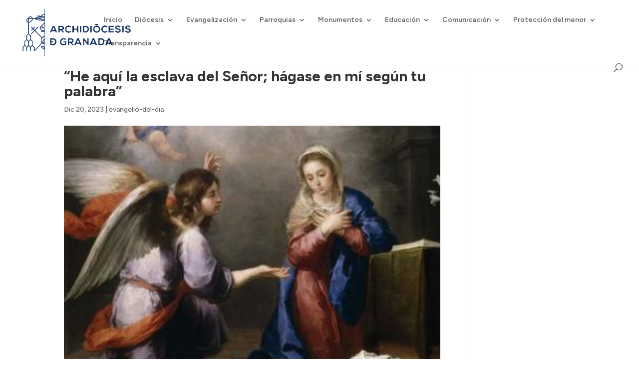

--- FILE ---
content_type: text/html; charset=UTF-8
request_url: https://archidiocesisgranada.es/evangelio-del-dia/he-aqui-la-esclava-del-senor-hagase-en-mi-segun-tu-palabra-3/
body_size: 47856
content:
<!DOCTYPE html>
<html dir="ltr" lang="es" prefix="og: https://ogp.me/ns#">
<head>
	<meta charset="UTF-8" />
<meta http-equiv="X-UA-Compatible" content="IE=edge">
	<link rel="pingback" href="https://archidiocesisgranada.es/xmlrpc.php" />

	<script type="text/javascript">
		document.documentElement.className = 'js';
	</script>
	
	<title>“He aquí la esclava del Señor; hágase en mí según tu palabra” - Archidiócesis de Granada</title>

		<!-- All in One SEO 4.9.3 - aioseo.com -->
	<meta name="description" content="Evangelio de hoy, miércoles 20 de diciembre de 2023. - Is 7, 10-14. - Sal 23. - Lc 1, 26-38. En el mes sexto, el ángel Gabriel fue enviado por Dios a una ciudad de Galilea llamada Nazaret, a una virgen desposada con un hombre llamado José, de la casa de David; el nombre" />
	<meta name="robots" content="max-image-preview:large" />
	<meta name="author" content="Gloria Salido"/>
	<meta name="google-site-verification" content="cla5WRNPdMrb2uHaxioZBv7mSbewCR5BRAUMLlJcsIM" />
	<link rel="canonical" href="https://archidiocesisgranada.es/evangelio-del-dia/he-aqui-la-esclava-del-senor-hagase-en-mi-segun-tu-palabra-3/" />
	<meta name="generator" content="All in One SEO (AIOSEO) 4.9.3" />
		<meta property="og:locale" content="es_ES" />
		<meta property="og:site_name" content="Archidiócesis de Granada - Web oficial del Arzobispado de Granada" />
		<meta property="og:type" content="article" />
		<meta property="og:title" content="“He aquí la esclava del Señor; hágase en mí según tu palabra” - Archidiócesis de Granada" />
		<meta property="og:description" content="Evangelio de hoy, miércoles 20 de diciembre de 2023. - Is 7, 10-14. - Sal 23. - Lc 1, 26-38. En el mes sexto, el ángel Gabriel fue enviado por Dios a una ciudad de Galilea llamada Nazaret, a una virgen desposada con un hombre llamado José, de la casa de David; el nombre" />
		<meta property="og:url" content="https://archidiocesisgranada.es/evangelio-del-dia/he-aqui-la-esclava-del-senor-hagase-en-mi-segun-tu-palabra-3/" />
		<meta property="article:published_time" content="2023-12-20T07:15:18+00:00" />
		<meta property="article:modified_time" content="2023-12-20T07:15:18+00:00" />
		<meta name="twitter:card" content="summary_large_image" />
		<meta name="twitter:title" content="“He aquí la esclava del Señor; hágase en mí según tu palabra” - Archidiócesis de Granada" />
		<meta name="twitter:description" content="Evangelio de hoy, miércoles 20 de diciembre de 2023. - Is 7, 10-14. - Sal 23. - Lc 1, 26-38. En el mes sexto, el ángel Gabriel fue enviado por Dios a una ciudad de Galilea llamada Nazaret, a una virgen desposada con un hombre llamado José, de la casa de David; el nombre" />
		<script type="application/ld+json" class="aioseo-schema">
			{"@context":"https:\/\/schema.org","@graph":[{"@type":"BlogPosting","@id":"https:\/\/archidiocesisgranada.es\/evangelio-del-dia\/he-aqui-la-esclava-del-senor-hagase-en-mi-segun-tu-palabra-3\/#blogposting","name":"\u201cHe aqu\u00ed la esclava del Se\u00f1or; h\u00e1gase en m\u00ed seg\u00fan tu palabra\u201d - Archidi\u00f3cesis de Granada","headline":"&#8220;He aqu\u00ed la esclava del Se\u00f1or; h\u00e1gase en m\u00ed seg\u00fan tu palabra&#8221;","author":{"@id":"https:\/\/archidiocesisgranada.es\/author\/gsalido\/#author"},"publisher":{"@id":"https:\/\/archidiocesisgranada.es\/#organization"},"image":{"@type":"ImageObject","url":"https:\/\/archidiocesisgranada.es\/wp-content\/uploads\/2023\/12\/noticia-14.png","width":900,"height":600},"datePublished":"2023-12-20T08:15:18+01:00","dateModified":"2023-12-20T08:15:18+01:00","inLanguage":"es-ES","mainEntityOfPage":{"@id":"https:\/\/archidiocesisgranada.es\/evangelio-del-dia\/he-aqui-la-esclava-del-senor-hagase-en-mi-segun-tu-palabra-3\/#webpage"},"isPartOf":{"@id":"https:\/\/archidiocesisgranada.es\/evangelio-del-dia\/he-aqui-la-esclava-del-senor-hagase-en-mi-segun-tu-palabra-3\/#webpage"},"articleSection":"evangelio-del-dia, Evangelio del d\u00eda"},{"@type":"BreadcrumbList","@id":"https:\/\/archidiocesisgranada.es\/evangelio-del-dia\/he-aqui-la-esclava-del-senor-hagase-en-mi-segun-tu-palabra-3\/#breadcrumblist","itemListElement":[{"@type":"ListItem","@id":"https:\/\/archidiocesisgranada.es#listItem","position":1,"name":"Home","item":"https:\/\/archidiocesisgranada.es","nextItem":{"@type":"ListItem","@id":"https:\/\/archidiocesisgranada.es\/category\/evangelio-del-dia\/#listItem","name":"evangelio-del-dia"}},{"@type":"ListItem","@id":"https:\/\/archidiocesisgranada.es\/category\/evangelio-del-dia\/#listItem","position":2,"name":"evangelio-del-dia","item":"https:\/\/archidiocesisgranada.es\/category\/evangelio-del-dia\/","nextItem":{"@type":"ListItem","@id":"https:\/\/archidiocesisgranada.es\/evangelio-del-dia\/he-aqui-la-esclava-del-senor-hagase-en-mi-segun-tu-palabra-3\/#listItem","name":"&#8220;He aqu\u00ed la esclava del Se\u00f1or; h\u00e1gase en m\u00ed seg\u00fan tu palabra&#8221;"},"previousItem":{"@type":"ListItem","@id":"https:\/\/archidiocesisgranada.es#listItem","name":"Home"}},{"@type":"ListItem","@id":"https:\/\/archidiocesisgranada.es\/evangelio-del-dia\/he-aqui-la-esclava-del-senor-hagase-en-mi-segun-tu-palabra-3\/#listItem","position":3,"name":"&#8220;He aqu\u00ed la esclava del Se\u00f1or; h\u00e1gase en m\u00ed seg\u00fan tu palabra&#8221;","previousItem":{"@type":"ListItem","@id":"https:\/\/archidiocesisgranada.es\/category\/evangelio-del-dia\/#listItem","name":"evangelio-del-dia"}}]},{"@type":"Organization","@id":"https:\/\/archidiocesisgranada.es\/#organization","name":"Archidi\u00f3cesis de Granada","description":"Web oficial del Arzobispado de Granada","url":"https:\/\/archidiocesisgranada.es\/"},{"@type":"Person","@id":"https:\/\/archidiocesisgranada.es\/author\/gsalido\/#author","url":"https:\/\/archidiocesisgranada.es\/author\/gsalido\/","name":"Gloria Salido","image":{"@type":"ImageObject","@id":"https:\/\/archidiocesisgranada.es\/evangelio-del-dia\/he-aqui-la-esclava-del-senor-hagase-en-mi-segun-tu-palabra-3\/#authorImage","url":"https:\/\/archidiocesisgranada.es\/wp-content\/plugins\/ultimate-member\/assets\/img\/default_avatar.jpg","width":96,"height":96,"caption":"Gloria Salido"}},{"@type":"WebPage","@id":"https:\/\/archidiocesisgranada.es\/evangelio-del-dia\/he-aqui-la-esclava-del-senor-hagase-en-mi-segun-tu-palabra-3\/#webpage","url":"https:\/\/archidiocesisgranada.es\/evangelio-del-dia\/he-aqui-la-esclava-del-senor-hagase-en-mi-segun-tu-palabra-3\/","name":"\u201cHe aqu\u00ed la esclava del Se\u00f1or; h\u00e1gase en m\u00ed seg\u00fan tu palabra\u201d - Archidi\u00f3cesis de Granada","description":"Evangelio de hoy, mi\u00e9rcoles 20 de diciembre de 2023. - Is 7, 10-14. - Sal 23. - Lc 1, 26-38. En el mes sexto, el \u00e1ngel Gabriel fue enviado por Dios a una ciudad de Galilea llamada Nazaret, a una virgen desposada con un hombre llamado Jos\u00e9, de la casa de David; el nombre","inLanguage":"es-ES","isPartOf":{"@id":"https:\/\/archidiocesisgranada.es\/#website"},"breadcrumb":{"@id":"https:\/\/archidiocesisgranada.es\/evangelio-del-dia\/he-aqui-la-esclava-del-senor-hagase-en-mi-segun-tu-palabra-3\/#breadcrumblist"},"author":{"@id":"https:\/\/archidiocesisgranada.es\/author\/gsalido\/#author"},"creator":{"@id":"https:\/\/archidiocesisgranada.es\/author\/gsalido\/#author"},"image":{"@type":"ImageObject","url":"https:\/\/archidiocesisgranada.es\/wp-content\/uploads\/2023\/12\/noticia-14.png","@id":"https:\/\/archidiocesisgranada.es\/evangelio-del-dia\/he-aqui-la-esclava-del-senor-hagase-en-mi-segun-tu-palabra-3\/#mainImage","width":900,"height":600},"primaryImageOfPage":{"@id":"https:\/\/archidiocesisgranada.es\/evangelio-del-dia\/he-aqui-la-esclava-del-senor-hagase-en-mi-segun-tu-palabra-3\/#mainImage"},"datePublished":"2023-12-20T08:15:18+01:00","dateModified":"2023-12-20T08:15:18+01:00"},{"@type":"WebSite","@id":"https:\/\/archidiocesisgranada.es\/#website","url":"https:\/\/archidiocesisgranada.es\/","name":"Archidi\u00f3cesis de Granada","description":"Web oficial del Arzobispado de Granada","inLanguage":"es-ES","publisher":{"@id":"https:\/\/archidiocesisgranada.es\/#organization"}}]}
		</script>
		<script type="text/javascript">
			(function(c,l,a,r,i,t,y){
			c[a]=c[a]||function(){(c[a].q=c[a].q||[]).push(arguments)};t=l.createElement(r);t.async=1;
			t.src="https://www.clarity.ms/tag/"+i+"?ref=aioseo";y=l.getElementsByTagName(r)[0];y.parentNode.insertBefore(t,y);
		})(window, document, "clarity", "script", "l7pog5rtdj");
		</script>
		<!-- All in One SEO -->

<script id="cookieyes" type="text/javascript" src="https://cdn-cookieyes.com/client_data/83439e88e4371f5955a074cc/script.js"></script><script type="text/javascript">
			let jqueryParams=[],jQuery=function(r){return jqueryParams=[...jqueryParams,r],jQuery},$=function(r){return jqueryParams=[...jqueryParams,r],$};window.jQuery=jQuery,window.$=jQuery;let customHeadScripts=!1;jQuery.fn=jQuery.prototype={},$.fn=jQuery.prototype={},jQuery.noConflict=function(r){if(window.jQuery)return jQuery=window.jQuery,$=window.jQuery,customHeadScripts=!0,jQuery.noConflict},jQuery.ready=function(r){jqueryParams=[...jqueryParams,r]},$.ready=function(r){jqueryParams=[...jqueryParams,r]},jQuery.load=function(r){jqueryParams=[...jqueryParams,r]},$.load=function(r){jqueryParams=[...jqueryParams,r]},jQuery.fn.ready=function(r){jqueryParams=[...jqueryParams,r]},$.fn.ready=function(r){jqueryParams=[...jqueryParams,r]};</script><link rel='dns-prefetch' href='//maps.googleapis.com' />
<link rel='dns-prefetch' href='//meet.jit.si' />
<link rel='dns-prefetch' href='//fonts.googleapis.com' />
<link rel="alternate" type="application/rss+xml" title="Archidiócesis de Granada &raquo; Feed" href="https://archidiocesisgranada.es/feed/" />
<link rel="alternate" title="oEmbed (JSON)" type="application/json+oembed" href="https://archidiocesisgranada.es/wp-json/oembed/1.0/embed?url=https%3A%2F%2Farchidiocesisgranada.es%2Fevangelio-del-dia%2Fhe-aqui-la-esclava-del-senor-hagase-en-mi-segun-tu-palabra-3%2F" />
<link rel="alternate" title="oEmbed (XML)" type="text/xml+oembed" href="https://archidiocesisgranada.es/wp-json/oembed/1.0/embed?url=https%3A%2F%2Farchidiocesisgranada.es%2Fevangelio-del-dia%2Fhe-aqui-la-esclava-del-senor-hagase-en-mi-segun-tu-palabra-3%2F&#038;format=xml" />
		<!-- This site uses the Google Analytics by MonsterInsights plugin v9.11.1 - Using Analytics tracking - https://www.monsterinsights.com/ -->
							<script src="//www.googletagmanager.com/gtag/js?id=G-7MJK49Q5YC"  data-cfasync="false" data-wpfc-render="false" type="text/javascript" async></script>
			<script data-cfasync="false" data-wpfc-render="false" type="text/javascript">
				var mi_version = '9.11.1';
				var mi_track_user = true;
				var mi_no_track_reason = '';
								var MonsterInsightsDefaultLocations = {"page_location":"https:\/\/archidiocesisgranada.es\/evangelio-del-dia\/he-aqui-la-esclava-del-senor-hagase-en-mi-segun-tu-palabra-3\/"};
								if ( typeof MonsterInsightsPrivacyGuardFilter === 'function' ) {
					var MonsterInsightsLocations = (typeof MonsterInsightsExcludeQuery === 'object') ? MonsterInsightsPrivacyGuardFilter( MonsterInsightsExcludeQuery ) : MonsterInsightsPrivacyGuardFilter( MonsterInsightsDefaultLocations );
				} else {
					var MonsterInsightsLocations = (typeof MonsterInsightsExcludeQuery === 'object') ? MonsterInsightsExcludeQuery : MonsterInsightsDefaultLocations;
				}

								var disableStrs = [
										'ga-disable-G-7MJK49Q5YC',
									];

				/* Function to detect opted out users */
				function __gtagTrackerIsOptedOut() {
					for (var index = 0; index < disableStrs.length; index++) {
						if (document.cookie.indexOf(disableStrs[index] + '=true') > -1) {
							return true;
						}
					}

					return false;
				}

				/* Disable tracking if the opt-out cookie exists. */
				if (__gtagTrackerIsOptedOut()) {
					for (var index = 0; index < disableStrs.length; index++) {
						window[disableStrs[index]] = true;
					}
				}

				/* Opt-out function */
				function __gtagTrackerOptout() {
					for (var index = 0; index < disableStrs.length; index++) {
						document.cookie = disableStrs[index] + '=true; expires=Thu, 31 Dec 2099 23:59:59 UTC; path=/';
						window[disableStrs[index]] = true;
					}
				}

				if ('undefined' === typeof gaOptout) {
					function gaOptout() {
						__gtagTrackerOptout();
					}
				}
								window.dataLayer = window.dataLayer || [];

				window.MonsterInsightsDualTracker = {
					helpers: {},
					trackers: {},
				};
				if (mi_track_user) {
					function __gtagDataLayer() {
						dataLayer.push(arguments);
					}

					function __gtagTracker(type, name, parameters) {
						if (!parameters) {
							parameters = {};
						}

						if (parameters.send_to) {
							__gtagDataLayer.apply(null, arguments);
							return;
						}

						if (type === 'event') {
														parameters.send_to = monsterinsights_frontend.v4_id;
							var hookName = name;
							if (typeof parameters['event_category'] !== 'undefined') {
								hookName = parameters['event_category'] + ':' + name;
							}

							if (typeof MonsterInsightsDualTracker.trackers[hookName] !== 'undefined') {
								MonsterInsightsDualTracker.trackers[hookName](parameters);
							} else {
								__gtagDataLayer('event', name, parameters);
							}
							
						} else {
							__gtagDataLayer.apply(null, arguments);
						}
					}

					__gtagTracker('js', new Date());
					__gtagTracker('set', {
						'developer_id.dZGIzZG': true,
											});
					if ( MonsterInsightsLocations.page_location ) {
						__gtagTracker('set', MonsterInsightsLocations);
					}
										__gtagTracker('config', 'G-7MJK49Q5YC', {"forceSSL":"true","link_attribution":"true"} );
										window.gtag = __gtagTracker;										(function () {
						/* https://developers.google.com/analytics/devguides/collection/analyticsjs/ */
						/* ga and __gaTracker compatibility shim. */
						var noopfn = function () {
							return null;
						};
						var newtracker = function () {
							return new Tracker();
						};
						var Tracker = function () {
							return null;
						};
						var p = Tracker.prototype;
						p.get = noopfn;
						p.set = noopfn;
						p.send = function () {
							var args = Array.prototype.slice.call(arguments);
							args.unshift('send');
							__gaTracker.apply(null, args);
						};
						var __gaTracker = function () {
							var len = arguments.length;
							if (len === 0) {
								return;
							}
							var f = arguments[len - 1];
							if (typeof f !== 'object' || f === null || typeof f.hitCallback !== 'function') {
								if ('send' === arguments[0]) {
									var hitConverted, hitObject = false, action;
									if ('event' === arguments[1]) {
										if ('undefined' !== typeof arguments[3]) {
											hitObject = {
												'eventAction': arguments[3],
												'eventCategory': arguments[2],
												'eventLabel': arguments[4],
												'value': arguments[5] ? arguments[5] : 1,
											}
										}
									}
									if ('pageview' === arguments[1]) {
										if ('undefined' !== typeof arguments[2]) {
											hitObject = {
												'eventAction': 'page_view',
												'page_path': arguments[2],
											}
										}
									}
									if (typeof arguments[2] === 'object') {
										hitObject = arguments[2];
									}
									if (typeof arguments[5] === 'object') {
										Object.assign(hitObject, arguments[5]);
									}
									if ('undefined' !== typeof arguments[1].hitType) {
										hitObject = arguments[1];
										if ('pageview' === hitObject.hitType) {
											hitObject.eventAction = 'page_view';
										}
									}
									if (hitObject) {
										action = 'timing' === arguments[1].hitType ? 'timing_complete' : hitObject.eventAction;
										hitConverted = mapArgs(hitObject);
										__gtagTracker('event', action, hitConverted);
									}
								}
								return;
							}

							function mapArgs(args) {
								var arg, hit = {};
								var gaMap = {
									'eventCategory': 'event_category',
									'eventAction': 'event_action',
									'eventLabel': 'event_label',
									'eventValue': 'event_value',
									'nonInteraction': 'non_interaction',
									'timingCategory': 'event_category',
									'timingVar': 'name',
									'timingValue': 'value',
									'timingLabel': 'event_label',
									'page': 'page_path',
									'location': 'page_location',
									'title': 'page_title',
									'referrer' : 'page_referrer',
								};
								for (arg in args) {
																		if (!(!args.hasOwnProperty(arg) || !gaMap.hasOwnProperty(arg))) {
										hit[gaMap[arg]] = args[arg];
									} else {
										hit[arg] = args[arg];
									}
								}
								return hit;
							}

							try {
								f.hitCallback();
							} catch (ex) {
							}
						};
						__gaTracker.create = newtracker;
						__gaTracker.getByName = newtracker;
						__gaTracker.getAll = function () {
							return [];
						};
						__gaTracker.remove = noopfn;
						__gaTracker.loaded = true;
						window['__gaTracker'] = __gaTracker;
					})();
									} else {
										console.log("");
					(function () {
						function __gtagTracker() {
							return null;
						}

						window['__gtagTracker'] = __gtagTracker;
						window['gtag'] = __gtagTracker;
					})();
									}
			</script>
							<!-- / Google Analytics by MonsterInsights -->
		<meta content="OV Child v.1.0.0" name="generator"/><link rel='stylesheet' id='acy_front_messages_css-css' href='https://archidiocesisgranada.es/wp-content/plugins/acymailing/media/css/front/messages.min.css?v=1767713065&#038;ver=6.9' type='text/css' media='all' />
<link rel='stylesheet' id='wp-block-library-css' href='https://archidiocesisgranada.es/wp-includes/css/dist/block-library/style.min.css?ver=6.9' type='text/css' media='all' />
<style id='global-styles-inline-css' type='text/css'>
:root{--wp--preset--aspect-ratio--square: 1;--wp--preset--aspect-ratio--4-3: 4/3;--wp--preset--aspect-ratio--3-4: 3/4;--wp--preset--aspect-ratio--3-2: 3/2;--wp--preset--aspect-ratio--2-3: 2/3;--wp--preset--aspect-ratio--16-9: 16/9;--wp--preset--aspect-ratio--9-16: 9/16;--wp--preset--color--black: #000000;--wp--preset--color--cyan-bluish-gray: #abb8c3;--wp--preset--color--white: #ffffff;--wp--preset--color--pale-pink: #f78da7;--wp--preset--color--vivid-red: #cf2e2e;--wp--preset--color--luminous-vivid-orange: #ff6900;--wp--preset--color--luminous-vivid-amber: #fcb900;--wp--preset--color--light-green-cyan: #7bdcb5;--wp--preset--color--vivid-green-cyan: #00d084;--wp--preset--color--pale-cyan-blue: #8ed1fc;--wp--preset--color--vivid-cyan-blue: #0693e3;--wp--preset--color--vivid-purple: #9b51e0;--wp--preset--gradient--vivid-cyan-blue-to-vivid-purple: linear-gradient(135deg,rgb(6,147,227) 0%,rgb(155,81,224) 100%);--wp--preset--gradient--light-green-cyan-to-vivid-green-cyan: linear-gradient(135deg,rgb(122,220,180) 0%,rgb(0,208,130) 100%);--wp--preset--gradient--luminous-vivid-amber-to-luminous-vivid-orange: linear-gradient(135deg,rgb(252,185,0) 0%,rgb(255,105,0) 100%);--wp--preset--gradient--luminous-vivid-orange-to-vivid-red: linear-gradient(135deg,rgb(255,105,0) 0%,rgb(207,46,46) 100%);--wp--preset--gradient--very-light-gray-to-cyan-bluish-gray: linear-gradient(135deg,rgb(238,238,238) 0%,rgb(169,184,195) 100%);--wp--preset--gradient--cool-to-warm-spectrum: linear-gradient(135deg,rgb(74,234,220) 0%,rgb(151,120,209) 20%,rgb(207,42,186) 40%,rgb(238,44,130) 60%,rgb(251,105,98) 80%,rgb(254,248,76) 100%);--wp--preset--gradient--blush-light-purple: linear-gradient(135deg,rgb(255,206,236) 0%,rgb(152,150,240) 100%);--wp--preset--gradient--blush-bordeaux: linear-gradient(135deg,rgb(254,205,165) 0%,rgb(254,45,45) 50%,rgb(107,0,62) 100%);--wp--preset--gradient--luminous-dusk: linear-gradient(135deg,rgb(255,203,112) 0%,rgb(199,81,192) 50%,rgb(65,88,208) 100%);--wp--preset--gradient--pale-ocean: linear-gradient(135deg,rgb(255,245,203) 0%,rgb(182,227,212) 50%,rgb(51,167,181) 100%);--wp--preset--gradient--electric-grass: linear-gradient(135deg,rgb(202,248,128) 0%,rgb(113,206,126) 100%);--wp--preset--gradient--midnight: linear-gradient(135deg,rgb(2,3,129) 0%,rgb(40,116,252) 100%);--wp--preset--font-size--small: 13px;--wp--preset--font-size--medium: 20px;--wp--preset--font-size--large: 36px;--wp--preset--font-size--x-large: 42px;--wp--preset--spacing--20: 0.44rem;--wp--preset--spacing--30: 0.67rem;--wp--preset--spacing--40: 1rem;--wp--preset--spacing--50: 1.5rem;--wp--preset--spacing--60: 2.25rem;--wp--preset--spacing--70: 3.38rem;--wp--preset--spacing--80: 5.06rem;--wp--preset--shadow--natural: 6px 6px 9px rgba(0, 0, 0, 0.2);--wp--preset--shadow--deep: 12px 12px 50px rgba(0, 0, 0, 0.4);--wp--preset--shadow--sharp: 6px 6px 0px rgba(0, 0, 0, 0.2);--wp--preset--shadow--outlined: 6px 6px 0px -3px rgb(255, 255, 255), 6px 6px rgb(0, 0, 0);--wp--preset--shadow--crisp: 6px 6px 0px rgb(0, 0, 0);}:root { --wp--style--global--content-size: 823px;--wp--style--global--wide-size: 1080px; }:where(body) { margin: 0; }.wp-site-blocks > .alignleft { float: left; margin-right: 2em; }.wp-site-blocks > .alignright { float: right; margin-left: 2em; }.wp-site-blocks > .aligncenter { justify-content: center; margin-left: auto; margin-right: auto; }:where(.is-layout-flex){gap: 0.5em;}:where(.is-layout-grid){gap: 0.5em;}.is-layout-flow > .alignleft{float: left;margin-inline-start: 0;margin-inline-end: 2em;}.is-layout-flow > .alignright{float: right;margin-inline-start: 2em;margin-inline-end: 0;}.is-layout-flow > .aligncenter{margin-left: auto !important;margin-right: auto !important;}.is-layout-constrained > .alignleft{float: left;margin-inline-start: 0;margin-inline-end: 2em;}.is-layout-constrained > .alignright{float: right;margin-inline-start: 2em;margin-inline-end: 0;}.is-layout-constrained > .aligncenter{margin-left: auto !important;margin-right: auto !important;}.is-layout-constrained > :where(:not(.alignleft):not(.alignright):not(.alignfull)){max-width: var(--wp--style--global--content-size);margin-left: auto !important;margin-right: auto !important;}.is-layout-constrained > .alignwide{max-width: var(--wp--style--global--wide-size);}body .is-layout-flex{display: flex;}.is-layout-flex{flex-wrap: wrap;align-items: center;}.is-layout-flex > :is(*, div){margin: 0;}body .is-layout-grid{display: grid;}.is-layout-grid > :is(*, div){margin: 0;}body{padding-top: 0px;padding-right: 0px;padding-bottom: 0px;padding-left: 0px;}:root :where(.wp-element-button, .wp-block-button__link){background-color: #32373c;border-width: 0;color: #fff;font-family: inherit;font-size: inherit;font-style: inherit;font-weight: inherit;letter-spacing: inherit;line-height: inherit;padding-top: calc(0.667em + 2px);padding-right: calc(1.333em + 2px);padding-bottom: calc(0.667em + 2px);padding-left: calc(1.333em + 2px);text-decoration: none;text-transform: inherit;}.has-black-color{color: var(--wp--preset--color--black) !important;}.has-cyan-bluish-gray-color{color: var(--wp--preset--color--cyan-bluish-gray) !important;}.has-white-color{color: var(--wp--preset--color--white) !important;}.has-pale-pink-color{color: var(--wp--preset--color--pale-pink) !important;}.has-vivid-red-color{color: var(--wp--preset--color--vivid-red) !important;}.has-luminous-vivid-orange-color{color: var(--wp--preset--color--luminous-vivid-orange) !important;}.has-luminous-vivid-amber-color{color: var(--wp--preset--color--luminous-vivid-amber) !important;}.has-light-green-cyan-color{color: var(--wp--preset--color--light-green-cyan) !important;}.has-vivid-green-cyan-color{color: var(--wp--preset--color--vivid-green-cyan) !important;}.has-pale-cyan-blue-color{color: var(--wp--preset--color--pale-cyan-blue) !important;}.has-vivid-cyan-blue-color{color: var(--wp--preset--color--vivid-cyan-blue) !important;}.has-vivid-purple-color{color: var(--wp--preset--color--vivid-purple) !important;}.has-black-background-color{background-color: var(--wp--preset--color--black) !important;}.has-cyan-bluish-gray-background-color{background-color: var(--wp--preset--color--cyan-bluish-gray) !important;}.has-white-background-color{background-color: var(--wp--preset--color--white) !important;}.has-pale-pink-background-color{background-color: var(--wp--preset--color--pale-pink) !important;}.has-vivid-red-background-color{background-color: var(--wp--preset--color--vivid-red) !important;}.has-luminous-vivid-orange-background-color{background-color: var(--wp--preset--color--luminous-vivid-orange) !important;}.has-luminous-vivid-amber-background-color{background-color: var(--wp--preset--color--luminous-vivid-amber) !important;}.has-light-green-cyan-background-color{background-color: var(--wp--preset--color--light-green-cyan) !important;}.has-vivid-green-cyan-background-color{background-color: var(--wp--preset--color--vivid-green-cyan) !important;}.has-pale-cyan-blue-background-color{background-color: var(--wp--preset--color--pale-cyan-blue) !important;}.has-vivid-cyan-blue-background-color{background-color: var(--wp--preset--color--vivid-cyan-blue) !important;}.has-vivid-purple-background-color{background-color: var(--wp--preset--color--vivid-purple) !important;}.has-black-border-color{border-color: var(--wp--preset--color--black) !important;}.has-cyan-bluish-gray-border-color{border-color: var(--wp--preset--color--cyan-bluish-gray) !important;}.has-white-border-color{border-color: var(--wp--preset--color--white) !important;}.has-pale-pink-border-color{border-color: var(--wp--preset--color--pale-pink) !important;}.has-vivid-red-border-color{border-color: var(--wp--preset--color--vivid-red) !important;}.has-luminous-vivid-orange-border-color{border-color: var(--wp--preset--color--luminous-vivid-orange) !important;}.has-luminous-vivid-amber-border-color{border-color: var(--wp--preset--color--luminous-vivid-amber) !important;}.has-light-green-cyan-border-color{border-color: var(--wp--preset--color--light-green-cyan) !important;}.has-vivid-green-cyan-border-color{border-color: var(--wp--preset--color--vivid-green-cyan) !important;}.has-pale-cyan-blue-border-color{border-color: var(--wp--preset--color--pale-cyan-blue) !important;}.has-vivid-cyan-blue-border-color{border-color: var(--wp--preset--color--vivid-cyan-blue) !important;}.has-vivid-purple-border-color{border-color: var(--wp--preset--color--vivid-purple) !important;}.has-vivid-cyan-blue-to-vivid-purple-gradient-background{background: var(--wp--preset--gradient--vivid-cyan-blue-to-vivid-purple) !important;}.has-light-green-cyan-to-vivid-green-cyan-gradient-background{background: var(--wp--preset--gradient--light-green-cyan-to-vivid-green-cyan) !important;}.has-luminous-vivid-amber-to-luminous-vivid-orange-gradient-background{background: var(--wp--preset--gradient--luminous-vivid-amber-to-luminous-vivid-orange) !important;}.has-luminous-vivid-orange-to-vivid-red-gradient-background{background: var(--wp--preset--gradient--luminous-vivid-orange-to-vivid-red) !important;}.has-very-light-gray-to-cyan-bluish-gray-gradient-background{background: var(--wp--preset--gradient--very-light-gray-to-cyan-bluish-gray) !important;}.has-cool-to-warm-spectrum-gradient-background{background: var(--wp--preset--gradient--cool-to-warm-spectrum) !important;}.has-blush-light-purple-gradient-background{background: var(--wp--preset--gradient--blush-light-purple) !important;}.has-blush-bordeaux-gradient-background{background: var(--wp--preset--gradient--blush-bordeaux) !important;}.has-luminous-dusk-gradient-background{background: var(--wp--preset--gradient--luminous-dusk) !important;}.has-pale-ocean-gradient-background{background: var(--wp--preset--gradient--pale-ocean) !important;}.has-electric-grass-gradient-background{background: var(--wp--preset--gradient--electric-grass) !important;}.has-midnight-gradient-background{background: var(--wp--preset--gradient--midnight) !important;}.has-small-font-size{font-size: var(--wp--preset--font-size--small) !important;}.has-medium-font-size{font-size: var(--wp--preset--font-size--medium) !important;}.has-large-font-size{font-size: var(--wp--preset--font-size--large) !important;}.has-x-large-font-size{font-size: var(--wp--preset--font-size--x-large) !important;}
/*# sourceURL=global-styles-inline-css */
</style>

<link rel='stylesheet' id='ctf_styles-css' href='https://archidiocesisgranada.es/wp-content/plugins/custom-twitter-feeds/css/ctf-styles.min.css?ver=2.3.1' type='text/css' media='all' />
<link rel='stylesheet' id='evcal_google_fonts-css' href='https://fonts.googleapis.com/css?family=Noto+Sans%3A400%2C400italic%2C700%7CPoppins%3A700%2C800%2C900&#038;subset=latin%2Clatin-ext&#038;ver=2.4.9' type='text/css' media='all' />
<link rel='stylesheet' id='evcal_cal_default-css' href='//archidiocesisgranada.es/wp-content/plugins/eventon-lite/assets/css/eventon_styles.css?ver=2.4.9' type='text/css' media='all' />
<link rel='stylesheet' id='evo_font_icons-css' href='//archidiocesisgranada.es/wp-content/plugins/eventon-lite/assets/fonts/all.css?ver=2.4.9' type='text/css' media='all' />
<link rel='stylesheet' id='eventon_dynamic_styles-css' href='//archidiocesisgranada.es/wp-content/plugins/eventon-lite/assets/css/eventon_dynamic_styles.css?ver=2.4.9' type='text/css' media='all' />
<style id='divi-style-parent-inline-inline-css' type='text/css'>
/*!
Theme Name: Divi
Theme URI: http://www.elegantthemes.com/gallery/divi/
Version: 4.27.4
Description: Smart. Flexible. Beautiful. Divi is the most powerful theme in our collection.
Author: Elegant Themes
Author URI: http://www.elegantthemes.com
License: GNU General Public License v2
License URI: http://www.gnu.org/licenses/gpl-2.0.html
*/

a,abbr,acronym,address,applet,b,big,blockquote,body,center,cite,code,dd,del,dfn,div,dl,dt,em,fieldset,font,form,h1,h2,h3,h4,h5,h6,html,i,iframe,img,ins,kbd,label,legend,li,object,ol,p,pre,q,s,samp,small,span,strike,strong,sub,sup,tt,u,ul,var{margin:0;padding:0;border:0;outline:0;font-size:100%;-ms-text-size-adjust:100%;-webkit-text-size-adjust:100%;vertical-align:baseline;background:transparent}body{line-height:1}ol,ul{list-style:none}blockquote,q{quotes:none}blockquote:after,blockquote:before,q:after,q:before{content:"";content:none}blockquote{margin:20px 0 30px;border-left:5px solid;padding-left:20px}:focus{outline:0}del{text-decoration:line-through}pre{overflow:auto;padding:10px}figure{margin:0}table{border-collapse:collapse;border-spacing:0}article,aside,footer,header,hgroup,nav,section{display:block}body{font-family:Open Sans,Arial,sans-serif;font-size:14px;color:#666;background-color:#fff;line-height:1.7em;font-weight:500;-webkit-font-smoothing:antialiased;-moz-osx-font-smoothing:grayscale}body.page-template-page-template-blank-php #page-container{padding-top:0!important}body.et_cover_background{background-size:cover!important;background-position:top!important;background-repeat:no-repeat!important;background-attachment:fixed}a{color:#2ea3f2}a,a:hover{text-decoration:none}p{padding-bottom:1em}p:not(.has-background):last-of-type{padding-bottom:0}p.et_normal_padding{padding-bottom:1em}strong{font-weight:700}cite,em,i{font-style:italic}code,pre{font-family:Courier New,monospace;margin-bottom:10px}ins{text-decoration:none}sub,sup{height:0;line-height:1;position:relative;vertical-align:baseline}sup{bottom:.8em}sub{top:.3em}dl{margin:0 0 1.5em}dl dt{font-weight:700}dd{margin-left:1.5em}blockquote p{padding-bottom:0}embed,iframe,object,video{max-width:100%}h1,h2,h3,h4,h5,h6{color:#333;padding-bottom:10px;line-height:1em;font-weight:500}h1 a,h2 a,h3 a,h4 a,h5 a,h6 a{color:inherit}h1{font-size:30px}h2{font-size:26px}h3{font-size:22px}h4{font-size:18px}h5{font-size:16px}h6{font-size:14px}input{-webkit-appearance:none}input[type=checkbox]{-webkit-appearance:checkbox}input[type=radio]{-webkit-appearance:radio}input.text,input.title,input[type=email],input[type=password],input[type=tel],input[type=text],select,textarea{background-color:#fff;border:1px solid #bbb;padding:2px;color:#4e4e4e}input.text:focus,input.title:focus,input[type=text]:focus,select:focus,textarea:focus{border-color:#2d3940;color:#3e3e3e}input.text,input.title,input[type=text],select,textarea{margin:0}textarea{padding:4px}button,input,select,textarea{font-family:inherit}img{max-width:100%;height:auto}.clear{clear:both}br.clear{margin:0;padding:0}.pagination{clear:both}#et_search_icon:hover,.et-social-icon a:hover,.et_password_protected_form .et_submit_button,.form-submit .et_pb_buttontton.alt.disabled,.nav-single a,.posted_in a{color:#2ea3f2}.et-search-form,blockquote{border-color:#2ea3f2}#main-content{background-color:#fff}.container{width:80%;max-width:1080px;margin:auto;position:relative}body:not(.et-tb) #main-content .container,body:not(.et-tb-has-header) #main-content .container{padding-top:58px}.et_full_width_page #main-content .container:before{display:none}.main_title{margin-bottom:20px}.et_password_protected_form .et_submit_button:hover,.form-submit .et_pb_button:hover{background:rgba(0,0,0,.05)}.et_button_icon_visible .et_pb_button{padding-right:2em;padding-left:.7em}.et_button_icon_visible .et_pb_button:after{opacity:1;margin-left:0}.et_button_left .et_pb_button:hover:after{left:.15em}.et_button_left .et_pb_button:after{margin-left:0;left:1em}.et_button_icon_visible.et_button_left .et_pb_button,.et_button_left .et_pb_button:hover,.et_button_left .et_pb_module .et_pb_button:hover{padding-left:2em;padding-right:.7em}.et_button_icon_visible.et_button_left .et_pb_button:after,.et_button_left .et_pb_button:hover:after{left:.15em}.et_password_protected_form .et_submit_button:hover,.form-submit .et_pb_button:hover{padding:.3em 1em}.et_button_no_icon .et_pb_button:after{display:none}.et_button_no_icon.et_button_icon_visible.et_button_left .et_pb_button,.et_button_no_icon.et_button_left .et_pb_button:hover,.et_button_no_icon .et_pb_button,.et_button_no_icon .et_pb_button:hover{padding:.3em 1em!important}.et_button_custom_icon .et_pb_button:after{line-height:1.7em}.et_button_custom_icon.et_button_icon_visible .et_pb_button:after,.et_button_custom_icon .et_pb_button:hover:after{margin-left:.3em}#left-area .post_format-post-format-gallery .wp-block-gallery:first-of-type{padding:0;margin-bottom:-16px}.entry-content table:not(.variations){border:1px solid #eee;margin:0 0 15px;text-align:left;width:100%}.entry-content thead th,.entry-content tr th{color:#555;font-weight:700;padding:9px 24px}.entry-content tr td{border-top:1px solid #eee;padding:6px 24px}#left-area ul,.entry-content ul,.et-l--body ul,.et-l--footer ul,.et-l--header ul{list-style-type:disc;padding:0 0 23px 1em;line-height:26px}#left-area ol,.entry-content ol,.et-l--body ol,.et-l--footer ol,.et-l--header ol{list-style-type:decimal;list-style-position:inside;padding:0 0 23px;line-height:26px}#left-area ul li ul,.entry-content ul li ol{padding:2px 0 2px 20px}#left-area ol li ul,.entry-content ol li ol,.et-l--body ol li ol,.et-l--footer ol li ol,.et-l--header ol li ol{padding:2px 0 2px 35px}#left-area ul.wp-block-gallery{display:-webkit-box;display:-ms-flexbox;display:flex;-ms-flex-wrap:wrap;flex-wrap:wrap;list-style-type:none;padding:0}#left-area ul.products{padding:0!important;line-height:1.7!important;list-style:none!important}.gallery-item a{display:block}.gallery-caption,.gallery-item a{width:90%}#wpadminbar{z-index:100001}#left-area .post-meta{font-size:14px;padding-bottom:15px}#left-area .post-meta a{text-decoration:none;color:#666}#left-area .et_featured_image{padding-bottom:7px}.single .post{padding-bottom:25px}body.single .et_audio_content{margin-bottom:-6px}.nav-single a{text-decoration:none;color:#2ea3f2;font-size:14px;font-weight:400}.nav-previous{float:left}.nav-next{float:right}.et_password_protected_form p input{background-color:#eee;border:none!important;width:100%!important;border-radius:0!important;font-size:14px;color:#999!important;padding:16px!important;-webkit-box-sizing:border-box;box-sizing:border-box}.et_password_protected_form label{display:none}.et_password_protected_form .et_submit_button{font-family:inherit;display:block;float:right;margin:8px auto 0;cursor:pointer}.post-password-required p.nocomments.container{max-width:100%}.post-password-required p.nocomments.container:before{display:none}.aligncenter,div.post .new-post .aligncenter{display:block;margin-left:auto;margin-right:auto}.wp-caption{border:1px solid #ddd;text-align:center;background-color:#f3f3f3;margin-bottom:10px;max-width:96%;padding:8px}.wp-caption.alignleft{margin:0 30px 20px 0}.wp-caption.alignright{margin:0 0 20px 30px}.wp-caption img{margin:0;padding:0;border:0}.wp-caption p.wp-caption-text{font-size:12px;padding:0 4px 5px;margin:0}.alignright{float:right}.alignleft{float:left}img.alignleft{display:inline;float:left;margin-right:15px}img.alignright{display:inline;float:right;margin-left:15px}.page.et_pb_pagebuilder_layout #main-content{background-color:transparent}body #main-content .et_builder_inner_content>h1,body #main-content .et_builder_inner_content>h2,body #main-content .et_builder_inner_content>h3,body #main-content .et_builder_inner_content>h4,body #main-content .et_builder_inner_content>h5,body #main-content .et_builder_inner_content>h6{line-height:1.4em}body #main-content .et_builder_inner_content>p{line-height:1.7em}.wp-block-pullquote{margin:20px 0 30px}.wp-block-pullquote.has-background blockquote{border-left:none}.wp-block-group.has-background{padding:1.5em 1.5em .5em}@media (min-width:981px){#left-area{width:79.125%;padding-bottom:23px}#main-content .container:before{content:"";position:absolute;top:0;height:100%;width:1px;background-color:#e2e2e2}.et_full_width_page #left-area,.et_no_sidebar #left-area{float:none;width:100%!important}.et_full_width_page #left-area{padding-bottom:0}.et_no_sidebar #main-content .container:before{display:none}}@media (max-width:980px){#page-container{padding-top:80px}.et-tb #page-container,.et-tb-has-header #page-container{padding-top:0!important}#left-area,#sidebar{width:100%!important}#main-content .container:before{display:none!important}.et_full_width_page .et_gallery_item:nth-child(4n+1){clear:none}}@media print{#page-container{padding-top:0!important}}#wp-admin-bar-et-use-visual-builder a:before{font-family:ETmodules!important;content:"\e625";font-size:30px!important;width:28px;margin-top:-3px;color:#974df3!important}#wp-admin-bar-et-use-visual-builder:hover a:before{color:#fff!important}#wp-admin-bar-et-use-visual-builder:hover a,#wp-admin-bar-et-use-visual-builder a:hover{transition:background-color .5s ease;-webkit-transition:background-color .5s ease;-moz-transition:background-color .5s ease;background-color:#7e3bd0!important;color:#fff!important}* html .clearfix,:first-child+html .clearfix{zoom:1}.iphone .et_pb_section_video_bg video::-webkit-media-controls-start-playback-button{display:none!important;-webkit-appearance:none}.et_mobile_device .et_pb_section_parallax .et_pb_parallax_css{background-attachment:scroll}.et-social-facebook a.icon:before{content:"\e093"}.et-social-twitter a.icon:before{content:"\e094"}.et-social-google-plus a.icon:before{content:"\e096"}.et-social-instagram a.icon:before{content:"\e09a"}.et-social-rss a.icon:before{content:"\e09e"}.ai1ec-single-event:after{content:" ";display:table;clear:both}.evcal_event_details .evcal_evdata_cell .eventon_details_shading_bot.eventon_details_shading_bot{z-index:3}.wp-block-divi-layout{margin-bottom:1em}*{-webkit-box-sizing:border-box;box-sizing:border-box}#et-info-email:before,#et-info-phone:before,#et_search_icon:before,.comment-reply-link:after,.et-cart-info span:before,.et-pb-arrow-next:before,.et-pb-arrow-prev:before,.et-social-icon a:before,.et_audio_container .mejs-playpause-button button:before,.et_audio_container .mejs-volume-button button:before,.et_overlay:before,.et_password_protected_form .et_submit_button:after,.et_pb_button:after,.et_pb_contact_reset:after,.et_pb_contact_submit:after,.et_pb_font_icon:before,.et_pb_newsletter_button:after,.et_pb_pricing_table_button:after,.et_pb_promo_button:after,.et_pb_testimonial:before,.et_pb_toggle_title:before,.form-submit .et_pb_button:after,.mobile_menu_bar:before,a.et_pb_more_button:after{font-family:ETmodules!important;speak:none;font-style:normal;font-weight:400;-webkit-font-feature-settings:normal;font-feature-settings:normal;font-variant:normal;text-transform:none;line-height:1;-webkit-font-smoothing:antialiased;-moz-osx-font-smoothing:grayscale;text-shadow:0 0;direction:ltr}.et-pb-icon,.et_pb_custom_button_icon.et_pb_button:after,.et_pb_login .et_pb_custom_button_icon.et_pb_button:after,.et_pb_woo_custom_button_icon .button.et_pb_custom_button_icon.et_pb_button:after,.et_pb_woo_custom_button_icon .button.et_pb_custom_button_icon.et_pb_button:hover:after{content:attr(data-icon)}.et-pb-icon{font-family:ETmodules;speak:none;font-weight:400;-webkit-font-feature-settings:normal;font-feature-settings:normal;font-variant:normal;text-transform:none;line-height:1;-webkit-font-smoothing:antialiased;font-size:96px;font-style:normal;display:inline-block;-webkit-box-sizing:border-box;box-sizing:border-box;direction:ltr}#et-ajax-saving{display:none;-webkit-transition:background .3s,-webkit-box-shadow .3s;transition:background .3s,-webkit-box-shadow .3s;transition:background .3s,box-shadow .3s;transition:background .3s,box-shadow .3s,-webkit-box-shadow .3s;-webkit-box-shadow:rgba(0,139,219,.247059) 0 0 60px;box-shadow:0 0 60px rgba(0,139,219,.247059);position:fixed;top:50%;left:50%;width:50px;height:50px;background:#fff;border-radius:50px;margin:-25px 0 0 -25px;z-index:999999;text-align:center}#et-ajax-saving img{margin:9px}.et-safe-mode-indicator,.et-safe-mode-indicator:focus,.et-safe-mode-indicator:hover{-webkit-box-shadow:0 5px 10px rgba(41,196,169,.15);box-shadow:0 5px 10px rgba(41,196,169,.15);background:#29c4a9;color:#fff;font-size:14px;font-weight:600;padding:12px;line-height:16px;border-radius:3px;position:fixed;bottom:30px;right:30px;z-index:999999;text-decoration:none;font-family:Open Sans,sans-serif;-webkit-font-smoothing:antialiased;-moz-osx-font-smoothing:grayscale}.et_pb_button{font-size:20px;font-weight:500;padding:.3em 1em;line-height:1.7em!important;background-color:transparent;background-size:cover;background-position:50%;background-repeat:no-repeat;border:2px solid;border-radius:3px;-webkit-transition-duration:.2s;transition-duration:.2s;-webkit-transition-property:all!important;transition-property:all!important}.et_pb_button,.et_pb_button_inner{position:relative}.et_pb_button:hover,.et_pb_module .et_pb_button:hover{border:2px solid transparent;padding:.3em 2em .3em .7em}.et_pb_button:hover{background-color:hsla(0,0%,100%,.2)}.et_pb_bg_layout_light.et_pb_button:hover,.et_pb_bg_layout_light .et_pb_button:hover{background-color:rgba(0,0,0,.05)}.et_pb_button:after,.et_pb_button:before{font-size:32px;line-height:1em;content:"\35";opacity:0;position:absolute;margin-left:-1em;-webkit-transition:all .2s;transition:all .2s;text-transform:none;-webkit-font-feature-settings:"kern" off;font-feature-settings:"kern" off;font-variant:none;font-style:normal;font-weight:400;text-shadow:none}.et_pb_button.et_hover_enabled:hover:after,.et_pb_button.et_pb_hovered:hover:after{-webkit-transition:none!important;transition:none!important}.et_pb_button:before{display:none}.et_pb_button:hover:after{opacity:1;margin-left:0}.et_pb_column_1_3 h1,.et_pb_column_1_4 h1,.et_pb_column_1_5 h1,.et_pb_column_1_6 h1,.et_pb_column_2_5 h1{font-size:26px}.et_pb_column_1_3 h2,.et_pb_column_1_4 h2,.et_pb_column_1_5 h2,.et_pb_column_1_6 h2,.et_pb_column_2_5 h2{font-size:23px}.et_pb_column_1_3 h3,.et_pb_column_1_4 h3,.et_pb_column_1_5 h3,.et_pb_column_1_6 h3,.et_pb_column_2_5 h3{font-size:20px}.et_pb_column_1_3 h4,.et_pb_column_1_4 h4,.et_pb_column_1_5 h4,.et_pb_column_1_6 h4,.et_pb_column_2_5 h4{font-size:18px}.et_pb_column_1_3 h5,.et_pb_column_1_4 h5,.et_pb_column_1_5 h5,.et_pb_column_1_6 h5,.et_pb_column_2_5 h5{font-size:16px}.et_pb_column_1_3 h6,.et_pb_column_1_4 h6,.et_pb_column_1_5 h6,.et_pb_column_1_6 h6,.et_pb_column_2_5 h6{font-size:15px}.et_pb_bg_layout_dark,.et_pb_bg_layout_dark h1,.et_pb_bg_layout_dark h2,.et_pb_bg_layout_dark h3,.et_pb_bg_layout_dark h4,.et_pb_bg_layout_dark h5,.et_pb_bg_layout_dark h6{color:#fff!important}.et_pb_module.et_pb_text_align_left{text-align:left}.et_pb_module.et_pb_text_align_center{text-align:center}.et_pb_module.et_pb_text_align_right{text-align:right}.et_pb_module.et_pb_text_align_justified{text-align:justify}.clearfix:after{visibility:hidden;display:block;font-size:0;content:" ";clear:both;height:0}.et_pb_bg_layout_light .et_pb_more_button{color:#2ea3f2}.et_builder_inner_content{position:relative;z-index:1}header .et_builder_inner_content{z-index:2}.et_pb_css_mix_blend_mode_passthrough{mix-blend-mode:unset!important}.et_pb_image_container{margin:-20px -20px 29px}.et_pb_module_inner{position:relative}.et_hover_enabled_preview{z-index:2}.et_hover_enabled:hover{position:relative;z-index:2}.et_pb_all_tabs,.et_pb_module,.et_pb_posts_nav a,.et_pb_tab,.et_pb_with_background{position:relative;background-size:cover;background-position:50%;background-repeat:no-repeat}.et_pb_background_mask,.et_pb_background_pattern{bottom:0;left:0;position:absolute;right:0;top:0}.et_pb_background_mask{background-size:calc(100% + 2px) calc(100% + 2px);background-repeat:no-repeat;background-position:50%;overflow:hidden}.et_pb_background_pattern{background-position:0 0;background-repeat:repeat}.et_pb_with_border{position:relative;border:0 solid #333}.post-password-required .et_pb_row{padding:0;width:100%}.post-password-required .et_password_protected_form{min-height:0}body.et_pb_pagebuilder_layout.et_pb_show_title .post-password-required .et_password_protected_form h1,body:not(.et_pb_pagebuilder_layout) .post-password-required .et_password_protected_form h1{display:none}.et_pb_no_bg{padding:0!important}.et_overlay.et_pb_inline_icon:before,.et_pb_inline_icon:before{content:attr(data-icon)}.et_pb_more_button{color:inherit;text-shadow:none;text-decoration:none;display:inline-block;margin-top:20px}.et_parallax_bg_wrap{overflow:hidden;position:absolute;top:0;right:0;bottom:0;left:0}.et_parallax_bg{background-repeat:no-repeat;background-position:top;background-size:cover;position:absolute;bottom:0;left:0;width:100%;height:100%;display:block}.et_parallax_bg.et_parallax_bg__hover,.et_parallax_bg.et_parallax_bg_phone,.et_parallax_bg.et_parallax_bg_tablet,.et_parallax_gradient.et_parallax_gradient__hover,.et_parallax_gradient.et_parallax_gradient_phone,.et_parallax_gradient.et_parallax_gradient_tablet,.et_pb_section_parallax_hover:hover .et_parallax_bg:not(.et_parallax_bg__hover),.et_pb_section_parallax_hover:hover .et_parallax_gradient:not(.et_parallax_gradient__hover){display:none}.et_pb_section_parallax_hover:hover .et_parallax_bg.et_parallax_bg__hover,.et_pb_section_parallax_hover:hover .et_parallax_gradient.et_parallax_gradient__hover{display:block}.et_parallax_gradient{bottom:0;display:block;left:0;position:absolute;right:0;top:0}.et_pb_module.et_pb_section_parallax,.et_pb_posts_nav a.et_pb_section_parallax,.et_pb_tab.et_pb_section_parallax{position:relative}.et_pb_section_parallax .et_pb_parallax_css,.et_pb_slides .et_parallax_bg.et_pb_parallax_css{background-attachment:fixed}body.et-bfb .et_pb_section_parallax .et_pb_parallax_css,body.et-bfb .et_pb_slides .et_parallax_bg.et_pb_parallax_css{background-attachment:scroll;bottom:auto}.et_pb_section_parallax.et_pb_column .et_pb_module,.et_pb_section_parallax.et_pb_row .et_pb_column,.et_pb_section_parallax.et_pb_row .et_pb_module{z-index:9;position:relative}.et_pb_more_button:hover:after{opacity:1;margin-left:0}.et_pb_preload .et_pb_section_video_bg,.et_pb_preload>div{visibility:hidden}.et_pb_preload,.et_pb_section.et_pb_section_video.et_pb_preload{position:relative;background:#464646!important}.et_pb_preload:before{content:"";position:absolute;top:50%;left:50%;background:url(https://archidiocesisgranada.es/wp-content/themes/Divi/includes/builder/styles/images/preloader.gif) no-repeat;border-radius:32px;width:32px;height:32px;margin:-16px 0 0 -16px}.box-shadow-overlay{position:absolute;top:0;left:0;width:100%;height:100%;z-index:10;pointer-events:none}.et_pb_section>.box-shadow-overlay~.et_pb_row{z-index:11}body.safari .section_has_divider{will-change:transform}.et_pb_row>.box-shadow-overlay{z-index:8}.has-box-shadow-overlay{position:relative}.et_clickable{cursor:pointer}.screen-reader-text{border:0;clip:rect(1px,1px,1px,1px);-webkit-clip-path:inset(50%);clip-path:inset(50%);height:1px;margin:-1px;overflow:hidden;padding:0;position:absolute!important;width:1px;word-wrap:normal!important}.et_multi_view_hidden,.et_multi_view_hidden_image{display:none!important}@keyframes multi-view-image-fade{0%{opacity:0}10%{opacity:.1}20%{opacity:.2}30%{opacity:.3}40%{opacity:.4}50%{opacity:.5}60%{opacity:.6}70%{opacity:.7}80%{opacity:.8}90%{opacity:.9}to{opacity:1}}.et_multi_view_image__loading{visibility:hidden}.et_multi_view_image__loaded{-webkit-animation:multi-view-image-fade .5s;animation:multi-view-image-fade .5s}#et-pb-motion-effects-offset-tracker{visibility:hidden!important;opacity:0;position:absolute;top:0;left:0}.et-pb-before-scroll-animation{opacity:0}header.et-l.et-l--header:after{clear:both;display:block;content:""}.et_pb_module{-webkit-animation-timing-function:linear;animation-timing-function:linear;-webkit-animation-duration:.2s;animation-duration:.2s}@-webkit-keyframes fadeBottom{0%{opacity:0;-webkit-transform:translateY(10%);transform:translateY(10%)}to{opacity:1;-webkit-transform:translateY(0);transform:translateY(0)}}@keyframes fadeBottom{0%{opacity:0;-webkit-transform:translateY(10%);transform:translateY(10%)}to{opacity:1;-webkit-transform:translateY(0);transform:translateY(0)}}@-webkit-keyframes fadeLeft{0%{opacity:0;-webkit-transform:translateX(-10%);transform:translateX(-10%)}to{opacity:1;-webkit-transform:translateX(0);transform:translateX(0)}}@keyframes fadeLeft{0%{opacity:0;-webkit-transform:translateX(-10%);transform:translateX(-10%)}to{opacity:1;-webkit-transform:translateX(0);transform:translateX(0)}}@-webkit-keyframes fadeRight{0%{opacity:0;-webkit-transform:translateX(10%);transform:translateX(10%)}to{opacity:1;-webkit-transform:translateX(0);transform:translateX(0)}}@keyframes fadeRight{0%{opacity:0;-webkit-transform:translateX(10%);transform:translateX(10%)}to{opacity:1;-webkit-transform:translateX(0);transform:translateX(0)}}@-webkit-keyframes fadeTop{0%{opacity:0;-webkit-transform:translateY(-10%);transform:translateY(-10%)}to{opacity:1;-webkit-transform:translateX(0);transform:translateX(0)}}@keyframes fadeTop{0%{opacity:0;-webkit-transform:translateY(-10%);transform:translateY(-10%)}to{opacity:1;-webkit-transform:translateX(0);transform:translateX(0)}}@-webkit-keyframes fadeIn{0%{opacity:0}to{opacity:1}}@keyframes fadeIn{0%{opacity:0}to{opacity:1}}.et-waypoint:not(.et_pb_counters){opacity:0}@media (min-width:981px){.et_pb_section.et_section_specialty div.et_pb_row .et_pb_column .et_pb_column .et_pb_module.et-last-child,.et_pb_section.et_section_specialty div.et_pb_row .et_pb_column .et_pb_column .et_pb_module:last-child,.et_pb_section.et_section_specialty div.et_pb_row .et_pb_column .et_pb_row_inner .et_pb_column .et_pb_module.et-last-child,.et_pb_section.et_section_specialty div.et_pb_row .et_pb_column .et_pb_row_inner .et_pb_column .et_pb_module:last-child,.et_pb_section div.et_pb_row .et_pb_column .et_pb_module.et-last-child,.et_pb_section div.et_pb_row .et_pb_column .et_pb_module:last-child{margin-bottom:0}}@media (max-width:980px){.et_overlay.et_pb_inline_icon_tablet:before,.et_pb_inline_icon_tablet:before{content:attr(data-icon-tablet)}.et_parallax_bg.et_parallax_bg_tablet_exist,.et_parallax_gradient.et_parallax_gradient_tablet_exist{display:none}.et_parallax_bg.et_parallax_bg_tablet,.et_parallax_gradient.et_parallax_gradient_tablet{display:block}.et_pb_column .et_pb_module{margin-bottom:30px}.et_pb_row .et_pb_column .et_pb_module.et-last-child,.et_pb_row .et_pb_column .et_pb_module:last-child,.et_section_specialty .et_pb_row .et_pb_column .et_pb_module.et-last-child,.et_section_specialty .et_pb_row .et_pb_column .et_pb_module:last-child{margin-bottom:0}.et_pb_more_button{display:inline-block!important}.et_pb_bg_layout_light_tablet.et_pb_button,.et_pb_bg_layout_light_tablet.et_pb_module.et_pb_button,.et_pb_bg_layout_light_tablet .et_pb_more_button{color:#2ea3f2}.et_pb_bg_layout_light_tablet .et_pb_forgot_password a{color:#666}.et_pb_bg_layout_light_tablet h1,.et_pb_bg_layout_light_tablet h2,.et_pb_bg_layout_light_tablet h3,.et_pb_bg_layout_light_tablet h4,.et_pb_bg_layout_light_tablet h5,.et_pb_bg_layout_light_tablet h6{color:#333!important}.et_pb_module .et_pb_bg_layout_light_tablet.et_pb_button{color:#2ea3f2!important}.et_pb_bg_layout_light_tablet{color:#666!important}.et_pb_bg_layout_dark_tablet,.et_pb_bg_layout_dark_tablet h1,.et_pb_bg_layout_dark_tablet h2,.et_pb_bg_layout_dark_tablet h3,.et_pb_bg_layout_dark_tablet h4,.et_pb_bg_layout_dark_tablet h5,.et_pb_bg_layout_dark_tablet h6{color:#fff!important}.et_pb_bg_layout_dark_tablet.et_pb_button,.et_pb_bg_layout_dark_tablet.et_pb_module.et_pb_button,.et_pb_bg_layout_dark_tablet .et_pb_more_button{color:inherit}.et_pb_bg_layout_dark_tablet .et_pb_forgot_password a{color:#fff}.et_pb_module.et_pb_text_align_left-tablet{text-align:left}.et_pb_module.et_pb_text_align_center-tablet{text-align:center}.et_pb_module.et_pb_text_align_right-tablet{text-align:right}.et_pb_module.et_pb_text_align_justified-tablet{text-align:justify}}@media (max-width:767px){.et_pb_more_button{display:inline-block!important}.et_overlay.et_pb_inline_icon_phone:before,.et_pb_inline_icon_phone:before{content:attr(data-icon-phone)}.et_parallax_bg.et_parallax_bg_phone_exist,.et_parallax_gradient.et_parallax_gradient_phone_exist{display:none}.et_parallax_bg.et_parallax_bg_phone,.et_parallax_gradient.et_parallax_gradient_phone{display:block}.et-hide-mobile{display:none!important}.et_pb_bg_layout_light_phone.et_pb_button,.et_pb_bg_layout_light_phone.et_pb_module.et_pb_button,.et_pb_bg_layout_light_phone .et_pb_more_button{color:#2ea3f2}.et_pb_bg_layout_light_phone .et_pb_forgot_password a{color:#666}.et_pb_bg_layout_light_phone h1,.et_pb_bg_layout_light_phone h2,.et_pb_bg_layout_light_phone h3,.et_pb_bg_layout_light_phone h4,.et_pb_bg_layout_light_phone h5,.et_pb_bg_layout_light_phone h6{color:#333!important}.et_pb_module .et_pb_bg_layout_light_phone.et_pb_button{color:#2ea3f2!important}.et_pb_bg_layout_light_phone{color:#666!important}.et_pb_bg_layout_dark_phone,.et_pb_bg_layout_dark_phone h1,.et_pb_bg_layout_dark_phone h2,.et_pb_bg_layout_dark_phone h3,.et_pb_bg_layout_dark_phone h4,.et_pb_bg_layout_dark_phone h5,.et_pb_bg_layout_dark_phone h6{color:#fff!important}.et_pb_bg_layout_dark_phone.et_pb_button,.et_pb_bg_layout_dark_phone.et_pb_module.et_pb_button,.et_pb_bg_layout_dark_phone .et_pb_more_button{color:inherit}.et_pb_module .et_pb_bg_layout_dark_phone.et_pb_button{color:#fff!important}.et_pb_bg_layout_dark_phone .et_pb_forgot_password a{color:#fff}.et_pb_module.et_pb_text_align_left-phone{text-align:left}.et_pb_module.et_pb_text_align_center-phone{text-align:center}.et_pb_module.et_pb_text_align_right-phone{text-align:right}.et_pb_module.et_pb_text_align_justified-phone{text-align:justify}}@media (max-width:479px){a.et_pb_more_button{display:block}}@media (min-width:768px) and (max-width:980px){[data-et-multi-view-load-tablet-hidden=true]:not(.et_multi_view_swapped){display:none!important}}@media (max-width:767px){[data-et-multi-view-load-phone-hidden=true]:not(.et_multi_view_swapped){display:none!important}}.et_pb_menu.et_pb_menu--style-inline_centered_logo .et_pb_menu__menu nav ul{-webkit-box-pack:center;-ms-flex-pack:center;justify-content:center}@-webkit-keyframes multi-view-image-fade{0%{-webkit-transform:scale(1);transform:scale(1);opacity:1}50%{-webkit-transform:scale(1.01);transform:scale(1.01);opacity:1}to{-webkit-transform:scale(1);transform:scale(1);opacity:1}}
/*# sourceURL=divi-style-parent-inline-inline-css */
</style>
<style id='divi-dynamic-critical-inline-css' type='text/css'>
@font-face{font-family:ETmodules;font-display:block;src:url(//archidiocesisgranada.es/wp-content/themes/Divi/core/admin/fonts/modules/all/modules.eot);src:url(//archidiocesisgranada.es/wp-content/themes/Divi/core/admin/fonts/modules/all/modules.eot?#iefix) format("embedded-opentype"),url(//archidiocesisgranada.es/wp-content/themes/Divi/core/admin/fonts/modules/all/modules.woff) format("woff"),url(//archidiocesisgranada.es/wp-content/themes/Divi/core/admin/fonts/modules/all/modules.ttf) format("truetype"),url(//archidiocesisgranada.es/wp-content/themes/Divi/core/admin/fonts/modules/all/modules.svg#ETmodules) format("svg");font-weight:400;font-style:normal}
@font-face{font-family:FontAwesome;font-style:normal;font-weight:400;font-display:block;src:url(//archidiocesisgranada.es/wp-content/themes/Divi/core/admin/fonts/fontawesome/fa-regular-400.eot);src:url(//archidiocesisgranada.es/wp-content/themes/Divi/core/admin/fonts/fontawesome/fa-regular-400.eot?#iefix) format("embedded-opentype"),url(//archidiocesisgranada.es/wp-content/themes/Divi/core/admin/fonts/fontawesome/fa-regular-400.woff2) format("woff2"),url(//archidiocesisgranada.es/wp-content/themes/Divi/core/admin/fonts/fontawesome/fa-regular-400.woff) format("woff"),url(//archidiocesisgranada.es/wp-content/themes/Divi/core/admin/fonts/fontawesome/fa-regular-400.ttf) format("truetype"),url(//archidiocesisgranada.es/wp-content/themes/Divi/core/admin/fonts/fontawesome/fa-regular-400.svg#fontawesome) format("svg")}@font-face{font-family:FontAwesome;font-style:normal;font-weight:900;font-display:block;src:url(//archidiocesisgranada.es/wp-content/themes/Divi/core/admin/fonts/fontawesome/fa-solid-900.eot);src:url(//archidiocesisgranada.es/wp-content/themes/Divi/core/admin/fonts/fontawesome/fa-solid-900.eot?#iefix) format("embedded-opentype"),url(//archidiocesisgranada.es/wp-content/themes/Divi/core/admin/fonts/fontawesome/fa-solid-900.woff2) format("woff2"),url(//archidiocesisgranada.es/wp-content/themes/Divi/core/admin/fonts/fontawesome/fa-solid-900.woff) format("woff"),url(//archidiocesisgranada.es/wp-content/themes/Divi/core/admin/fonts/fontawesome/fa-solid-900.ttf) format("truetype"),url(//archidiocesisgranada.es/wp-content/themes/Divi/core/admin/fonts/fontawesome/fa-solid-900.svg#fontawesome) format("svg")}@font-face{font-family:FontAwesome;font-style:normal;font-weight:400;font-display:block;src:url(//archidiocesisgranada.es/wp-content/themes/Divi/core/admin/fonts/fontawesome/fa-brands-400.eot);src:url(//archidiocesisgranada.es/wp-content/themes/Divi/core/admin/fonts/fontawesome/fa-brands-400.eot?#iefix) format("embedded-opentype"),url(//archidiocesisgranada.es/wp-content/themes/Divi/core/admin/fonts/fontawesome/fa-brands-400.woff2) format("woff2"),url(//archidiocesisgranada.es/wp-content/themes/Divi/core/admin/fonts/fontawesome/fa-brands-400.woff) format("woff"),url(//archidiocesisgranada.es/wp-content/themes/Divi/core/admin/fonts/fontawesome/fa-brands-400.ttf) format("truetype"),url(//archidiocesisgranada.es/wp-content/themes/Divi/core/admin/fonts/fontawesome/fa-brands-400.svg#fontawesome) format("svg")}
.et_audio_content,.et_link_content,.et_quote_content{background-color:#2ea3f2}.et_pb_post .et-pb-controllers a{margin-bottom:10px}.format-gallery .et-pb-controllers{bottom:0}.et_pb_blog_grid .et_audio_content{margin-bottom:19px}.et_pb_row .et_pb_blog_grid .et_pb_post .et_pb_slide{min-height:180px}.et_audio_content .wp-block-audio{margin:0;padding:0}.et_audio_content h2{line-height:44px}.et_pb_column_1_2 .et_audio_content h2,.et_pb_column_1_3 .et_audio_content h2,.et_pb_column_1_4 .et_audio_content h2,.et_pb_column_1_5 .et_audio_content h2,.et_pb_column_1_6 .et_audio_content h2,.et_pb_column_2_5 .et_audio_content h2,.et_pb_column_3_5 .et_audio_content h2,.et_pb_column_3_8 .et_audio_content h2{margin-bottom:9px;margin-top:0}.et_pb_column_1_2 .et_audio_content,.et_pb_column_3_5 .et_audio_content{padding:35px 40px}.et_pb_column_1_2 .et_audio_content h2,.et_pb_column_3_5 .et_audio_content h2{line-height:32px}.et_pb_column_1_3 .et_audio_content,.et_pb_column_1_4 .et_audio_content,.et_pb_column_1_5 .et_audio_content,.et_pb_column_1_6 .et_audio_content,.et_pb_column_2_5 .et_audio_content,.et_pb_column_3_8 .et_audio_content{padding:35px 20px}.et_pb_column_1_3 .et_audio_content h2,.et_pb_column_1_4 .et_audio_content h2,.et_pb_column_1_5 .et_audio_content h2,.et_pb_column_1_6 .et_audio_content h2,.et_pb_column_2_5 .et_audio_content h2,.et_pb_column_3_8 .et_audio_content h2{font-size:18px;line-height:26px}article.et_pb_has_overlay .et_pb_blog_image_container{position:relative}.et_pb_post>.et_main_video_container{position:relative;margin-bottom:30px}.et_pb_post .et_pb_video_overlay .et_pb_video_play{color:#fff}.et_pb_post .et_pb_video_overlay_hover:hover{background:rgba(0,0,0,.6)}.et_audio_content,.et_link_content,.et_quote_content{text-align:center;word-wrap:break-word;position:relative;padding:50px 60px}.et_audio_content h2,.et_link_content a.et_link_main_url,.et_link_content h2,.et_quote_content blockquote cite,.et_quote_content blockquote p{color:#fff!important}.et_quote_main_link{position:absolute;text-indent:-9999px;width:100%;height:100%;display:block;top:0;left:0}.et_quote_content blockquote{padding:0;margin:0;border:none}.et_audio_content h2,.et_link_content h2,.et_quote_content blockquote p{margin-top:0}.et_audio_content h2{margin-bottom:20px}.et_audio_content h2,.et_link_content h2,.et_quote_content blockquote p{line-height:44px}.et_link_content a.et_link_main_url,.et_quote_content blockquote cite{font-size:18px;font-weight:200}.et_quote_content blockquote cite{font-style:normal}.et_pb_column_2_3 .et_quote_content{padding:50px 42px 45px}.et_pb_column_2_3 .et_audio_content,.et_pb_column_2_3 .et_link_content{padding:40px 40px 45px}.et_pb_column_1_2 .et_audio_content,.et_pb_column_1_2 .et_link_content,.et_pb_column_1_2 .et_quote_content,.et_pb_column_3_5 .et_audio_content,.et_pb_column_3_5 .et_link_content,.et_pb_column_3_5 .et_quote_content{padding:35px 40px}.et_pb_column_1_2 .et_quote_content blockquote p,.et_pb_column_3_5 .et_quote_content blockquote p{font-size:26px;line-height:32px}.et_pb_column_1_2 .et_audio_content h2,.et_pb_column_1_2 .et_link_content h2,.et_pb_column_3_5 .et_audio_content h2,.et_pb_column_3_5 .et_link_content h2{line-height:32px}.et_pb_column_1_2 .et_link_content a.et_link_main_url,.et_pb_column_1_2 .et_quote_content blockquote cite,.et_pb_column_3_5 .et_link_content a.et_link_main_url,.et_pb_column_3_5 .et_quote_content blockquote cite{font-size:14px}.et_pb_column_1_3 .et_quote_content,.et_pb_column_1_4 .et_quote_content,.et_pb_column_1_5 .et_quote_content,.et_pb_column_1_6 .et_quote_content,.et_pb_column_2_5 .et_quote_content,.et_pb_column_3_8 .et_quote_content{padding:35px 30px 32px}.et_pb_column_1_3 .et_audio_content,.et_pb_column_1_3 .et_link_content,.et_pb_column_1_4 .et_audio_content,.et_pb_column_1_4 .et_link_content,.et_pb_column_1_5 .et_audio_content,.et_pb_column_1_5 .et_link_content,.et_pb_column_1_6 .et_audio_content,.et_pb_column_1_6 .et_link_content,.et_pb_column_2_5 .et_audio_content,.et_pb_column_2_5 .et_link_content,.et_pb_column_3_8 .et_audio_content,.et_pb_column_3_8 .et_link_content{padding:35px 20px}.et_pb_column_1_3 .et_audio_content h2,.et_pb_column_1_3 .et_link_content h2,.et_pb_column_1_3 .et_quote_content blockquote p,.et_pb_column_1_4 .et_audio_content h2,.et_pb_column_1_4 .et_link_content h2,.et_pb_column_1_4 .et_quote_content blockquote p,.et_pb_column_1_5 .et_audio_content h2,.et_pb_column_1_5 .et_link_content h2,.et_pb_column_1_5 .et_quote_content blockquote p,.et_pb_column_1_6 .et_audio_content h2,.et_pb_column_1_6 .et_link_content h2,.et_pb_column_1_6 .et_quote_content blockquote p,.et_pb_column_2_5 .et_audio_content h2,.et_pb_column_2_5 .et_link_content h2,.et_pb_column_2_5 .et_quote_content blockquote p,.et_pb_column_3_8 .et_audio_content h2,.et_pb_column_3_8 .et_link_content h2,.et_pb_column_3_8 .et_quote_content blockquote p{font-size:18px;line-height:26px}.et_pb_column_1_3 .et_link_content a.et_link_main_url,.et_pb_column_1_3 .et_quote_content blockquote cite,.et_pb_column_1_4 .et_link_content a.et_link_main_url,.et_pb_column_1_4 .et_quote_content blockquote cite,.et_pb_column_1_5 .et_link_content a.et_link_main_url,.et_pb_column_1_5 .et_quote_content blockquote cite,.et_pb_column_1_6 .et_link_content a.et_link_main_url,.et_pb_column_1_6 .et_quote_content blockquote cite,.et_pb_column_2_5 .et_link_content a.et_link_main_url,.et_pb_column_2_5 .et_quote_content blockquote cite,.et_pb_column_3_8 .et_link_content a.et_link_main_url,.et_pb_column_3_8 .et_quote_content blockquote cite{font-size:14px}.et_pb_post .et_pb_gallery_post_type .et_pb_slide{min-height:500px;background-size:cover!important;background-position:top}.format-gallery .et_pb_slider.gallery-not-found .et_pb_slide{-webkit-box-shadow:inset 0 0 10px rgba(0,0,0,.1);box-shadow:inset 0 0 10px rgba(0,0,0,.1)}.format-gallery .et_pb_slider:hover .et-pb-arrow-prev{left:0}.format-gallery .et_pb_slider:hover .et-pb-arrow-next{right:0}.et_pb_post>.et_pb_slider{margin-bottom:30px}.et_pb_column_3_4 .et_pb_post .et_pb_slide{min-height:442px}.et_pb_column_2_3 .et_pb_post .et_pb_slide{min-height:390px}.et_pb_column_1_2 .et_pb_post .et_pb_slide,.et_pb_column_3_5 .et_pb_post .et_pb_slide{min-height:284px}.et_pb_column_1_3 .et_pb_post .et_pb_slide,.et_pb_column_2_5 .et_pb_post .et_pb_slide,.et_pb_column_3_8 .et_pb_post .et_pb_slide{min-height:180px}.et_pb_column_1_4 .et_pb_post .et_pb_slide,.et_pb_column_1_5 .et_pb_post .et_pb_slide,.et_pb_column_1_6 .et_pb_post .et_pb_slide{min-height:125px}.et_pb_portfolio.et_pb_section_parallax .pagination,.et_pb_portfolio.et_pb_section_video .pagination,.et_pb_portfolio_grid.et_pb_section_parallax .pagination,.et_pb_portfolio_grid.et_pb_section_video .pagination{position:relative}.et_pb_bg_layout_light .et_pb_post .post-meta,.et_pb_bg_layout_light .et_pb_post .post-meta a,.et_pb_bg_layout_light .et_pb_post p{color:#666}.et_pb_bg_layout_dark .et_pb_post .post-meta,.et_pb_bg_layout_dark .et_pb_post .post-meta a,.et_pb_bg_layout_dark .et_pb_post p{color:inherit}.et_pb_text_color_dark .et_audio_content h2,.et_pb_text_color_dark .et_link_content a.et_link_main_url,.et_pb_text_color_dark .et_link_content h2,.et_pb_text_color_dark .et_quote_content blockquote cite,.et_pb_text_color_dark .et_quote_content blockquote p{color:#666!important}.et_pb_text_color_dark.et_audio_content h2,.et_pb_text_color_dark.et_link_content a.et_link_main_url,.et_pb_text_color_dark.et_link_content h2,.et_pb_text_color_dark.et_quote_content blockquote cite,.et_pb_text_color_dark.et_quote_content blockquote p{color:#bbb!important}.et_pb_text_color_dark.et_audio_content,.et_pb_text_color_dark.et_link_content,.et_pb_text_color_dark.et_quote_content{background-color:#e8e8e8}@media (min-width:981px) and (max-width:1100px){.et_quote_content{padding:50px 70px 45px}.et_pb_column_2_3 .et_quote_content{padding:50px 50px 45px}.et_pb_column_1_2 .et_quote_content,.et_pb_column_3_5 .et_quote_content{padding:35px 47px 30px}.et_pb_column_1_3 .et_quote_content,.et_pb_column_1_4 .et_quote_content,.et_pb_column_1_5 .et_quote_content,.et_pb_column_1_6 .et_quote_content,.et_pb_column_2_5 .et_quote_content,.et_pb_column_3_8 .et_quote_content{padding:35px 25px 32px}.et_pb_column_4_4 .et_pb_post .et_pb_slide{min-height:534px}.et_pb_column_3_4 .et_pb_post .et_pb_slide{min-height:392px}.et_pb_column_2_3 .et_pb_post .et_pb_slide{min-height:345px}.et_pb_column_1_2 .et_pb_post .et_pb_slide,.et_pb_column_3_5 .et_pb_post .et_pb_slide{min-height:250px}.et_pb_column_1_3 .et_pb_post .et_pb_slide,.et_pb_column_2_5 .et_pb_post .et_pb_slide,.et_pb_column_3_8 .et_pb_post .et_pb_slide{min-height:155px}.et_pb_column_1_4 .et_pb_post .et_pb_slide,.et_pb_column_1_5 .et_pb_post .et_pb_slide,.et_pb_column_1_6 .et_pb_post .et_pb_slide{min-height:108px}}@media (max-width:980px){.et_pb_bg_layout_dark_tablet .et_audio_content h2{color:#fff!important}.et_pb_text_color_dark_tablet.et_audio_content h2{color:#bbb!important}.et_pb_text_color_dark_tablet.et_audio_content{background-color:#e8e8e8}.et_pb_bg_layout_dark_tablet .et_audio_content h2,.et_pb_bg_layout_dark_tablet .et_link_content a.et_link_main_url,.et_pb_bg_layout_dark_tablet .et_link_content h2,.et_pb_bg_layout_dark_tablet .et_quote_content blockquote cite,.et_pb_bg_layout_dark_tablet .et_quote_content blockquote p{color:#fff!important}.et_pb_text_color_dark_tablet .et_audio_content h2,.et_pb_text_color_dark_tablet .et_link_content a.et_link_main_url,.et_pb_text_color_dark_tablet .et_link_content h2,.et_pb_text_color_dark_tablet .et_quote_content blockquote cite,.et_pb_text_color_dark_tablet .et_quote_content blockquote p{color:#666!important}.et_pb_text_color_dark_tablet.et_audio_content h2,.et_pb_text_color_dark_tablet.et_link_content a.et_link_main_url,.et_pb_text_color_dark_tablet.et_link_content h2,.et_pb_text_color_dark_tablet.et_quote_content blockquote cite,.et_pb_text_color_dark_tablet.et_quote_content blockquote p{color:#bbb!important}.et_pb_text_color_dark_tablet.et_audio_content,.et_pb_text_color_dark_tablet.et_link_content,.et_pb_text_color_dark_tablet.et_quote_content{background-color:#e8e8e8}}@media (min-width:768px) and (max-width:980px){.et_audio_content h2{font-size:26px!important;line-height:44px!important;margin-bottom:24px!important}.et_pb_post>.et_pb_gallery_post_type>.et_pb_slides>.et_pb_slide{min-height:384px!important}.et_quote_content{padding:50px 43px 45px!important}.et_quote_content blockquote p{font-size:26px!important;line-height:44px!important}.et_quote_content blockquote cite{font-size:18px!important}.et_link_content{padding:40px 40px 45px}.et_link_content h2{font-size:26px!important;line-height:44px!important}.et_link_content a.et_link_main_url{font-size:18px!important}}@media (max-width:767px){.et_audio_content h2,.et_link_content h2,.et_quote_content,.et_quote_content blockquote p{font-size:20px!important;line-height:26px!important}.et_audio_content,.et_link_content{padding:35px 20px!important}.et_audio_content h2{margin-bottom:9px!important}.et_pb_bg_layout_dark_phone .et_audio_content h2{color:#fff!important}.et_pb_text_color_dark_phone.et_audio_content{background-color:#e8e8e8}.et_link_content a.et_link_main_url,.et_quote_content blockquote cite{font-size:14px!important}.format-gallery .et-pb-controllers{height:auto}.et_pb_post>.et_pb_gallery_post_type>.et_pb_slides>.et_pb_slide{min-height:222px!important}.et_pb_bg_layout_dark_phone .et_audio_content h2,.et_pb_bg_layout_dark_phone .et_link_content a.et_link_main_url,.et_pb_bg_layout_dark_phone .et_link_content h2,.et_pb_bg_layout_dark_phone .et_quote_content blockquote cite,.et_pb_bg_layout_dark_phone .et_quote_content blockquote p{color:#fff!important}.et_pb_text_color_dark_phone .et_audio_content h2,.et_pb_text_color_dark_phone .et_link_content a.et_link_main_url,.et_pb_text_color_dark_phone .et_link_content h2,.et_pb_text_color_dark_phone .et_quote_content blockquote cite,.et_pb_text_color_dark_phone .et_quote_content blockquote p{color:#666!important}.et_pb_text_color_dark_phone.et_audio_content h2,.et_pb_text_color_dark_phone.et_link_content a.et_link_main_url,.et_pb_text_color_dark_phone.et_link_content h2,.et_pb_text_color_dark_phone.et_quote_content blockquote cite,.et_pb_text_color_dark_phone.et_quote_content blockquote p{color:#bbb!important}.et_pb_text_color_dark_phone.et_audio_content,.et_pb_text_color_dark_phone.et_link_content,.et_pb_text_color_dark_phone.et_quote_content{background-color:#e8e8e8}}@media (max-width:479px){.et_pb_column_1_2 .et_pb_carousel_item .et_pb_video_play,.et_pb_column_1_3 .et_pb_carousel_item .et_pb_video_play,.et_pb_column_2_3 .et_pb_carousel_item .et_pb_video_play,.et_pb_column_2_5 .et_pb_carousel_item .et_pb_video_play,.et_pb_column_3_5 .et_pb_carousel_item .et_pb_video_play,.et_pb_column_3_8 .et_pb_carousel_item .et_pb_video_play{font-size:1.5rem;line-height:1.5rem;margin-left:-.75rem;margin-top:-.75rem}.et_audio_content,.et_quote_content{padding:35px 20px!important}.et_pb_post>.et_pb_gallery_post_type>.et_pb_slides>.et_pb_slide{min-height:156px!important}}.et_full_width_page .et_gallery_item{float:left;width:20.875%;margin:0 5.5% 5.5% 0}.et_full_width_page .et_gallery_item:nth-child(3n){margin-right:5.5%}.et_full_width_page .et_gallery_item:nth-child(3n+1){clear:none}.et_full_width_page .et_gallery_item:nth-child(4n){margin-right:0}.et_full_width_page .et_gallery_item:nth-child(4n+1){clear:both}
.et_pb_slider{position:relative;overflow:hidden}.et_pb_slide{padding:0 6%;background-size:cover;background-position:50%;background-repeat:no-repeat}.et_pb_slider .et_pb_slide{display:none;float:left;margin-right:-100%;position:relative;width:100%;text-align:center;list-style:none!important;background-position:50%;background-size:100%;background-size:cover}.et_pb_slider .et_pb_slide:first-child{display:list-item}.et-pb-controllers{position:absolute;bottom:20px;left:0;width:100%;text-align:center;z-index:10}.et-pb-controllers a{display:inline-block;background-color:hsla(0,0%,100%,.5);text-indent:-9999px;border-radius:7px;width:7px;height:7px;margin-right:10px;padding:0;opacity:.5}.et-pb-controllers .et-pb-active-control{opacity:1}.et-pb-controllers a:last-child{margin-right:0}.et-pb-controllers .et-pb-active-control{background-color:#fff}.et_pb_slides .et_pb_temp_slide{display:block}.et_pb_slides:after{content:"";display:block;clear:both;visibility:hidden;line-height:0;height:0;width:0}@media (max-width:980px){.et_pb_bg_layout_light_tablet .et-pb-controllers .et-pb-active-control{background-color:#333}.et_pb_bg_layout_light_tablet .et-pb-controllers a{background-color:rgba(0,0,0,.3)}.et_pb_bg_layout_light_tablet .et_pb_slide_content{color:#333}.et_pb_bg_layout_dark_tablet .et_pb_slide_description{text-shadow:0 1px 3px rgba(0,0,0,.3)}.et_pb_bg_layout_dark_tablet .et_pb_slide_content{color:#fff}.et_pb_bg_layout_dark_tablet .et-pb-controllers .et-pb-active-control{background-color:#fff}.et_pb_bg_layout_dark_tablet .et-pb-controllers a{background-color:hsla(0,0%,100%,.5)}}@media (max-width:767px){.et-pb-controllers{position:absolute;bottom:5%;left:0;width:100%;text-align:center;z-index:10;height:14px}.et_transparent_nav .et_pb_section:first-child .et-pb-controllers{bottom:18px}.et_pb_bg_layout_light_phone.et_pb_slider_with_overlay .et_pb_slide_overlay_container,.et_pb_bg_layout_light_phone.et_pb_slider_with_text_overlay .et_pb_text_overlay_wrapper{background-color:hsla(0,0%,100%,.9)}.et_pb_bg_layout_light_phone .et-pb-controllers .et-pb-active-control{background-color:#333}.et_pb_bg_layout_dark_phone.et_pb_slider_with_overlay .et_pb_slide_overlay_container,.et_pb_bg_layout_dark_phone.et_pb_slider_with_text_overlay .et_pb_text_overlay_wrapper,.et_pb_bg_layout_light_phone .et-pb-controllers a{background-color:rgba(0,0,0,.3)}.et_pb_bg_layout_dark_phone .et-pb-controllers .et-pb-active-control{background-color:#fff}.et_pb_bg_layout_dark_phone .et-pb-controllers a{background-color:hsla(0,0%,100%,.5)}}.et_mobile_device .et_pb_slider_parallax .et_pb_slide,.et_mobile_device .et_pb_slides .et_parallax_bg.et_pb_parallax_css{background-attachment:scroll}
.et-pb-arrow-next,.et-pb-arrow-prev{position:absolute;top:50%;z-index:100;font-size:48px;color:#fff;margin-top:-24px;-webkit-transition:all .2s ease-in-out;transition:all .2s ease-in-out;opacity:0}.et_pb_bg_layout_light .et-pb-arrow-next,.et_pb_bg_layout_light .et-pb-arrow-prev{color:#333}.et_pb_slider:hover .et-pb-arrow-prev{left:22px;opacity:1}.et_pb_slider:hover .et-pb-arrow-next{right:22px;opacity:1}.et_pb_bg_layout_light .et-pb-controllers .et-pb-active-control{background-color:#333}.et_pb_bg_layout_light .et-pb-controllers a{background-color:rgba(0,0,0,.3)}.et-pb-arrow-next:hover,.et-pb-arrow-prev:hover{text-decoration:none}.et-pb-arrow-next span,.et-pb-arrow-prev span{display:none}.et-pb-arrow-prev{left:-22px}.et-pb-arrow-next{right:-22px}.et-pb-arrow-prev:before{content:"4"}.et-pb-arrow-next:before{content:"5"}.format-gallery .et-pb-arrow-next,.format-gallery .et-pb-arrow-prev{color:#fff}.et_pb_column_1_3 .et_pb_slider:hover .et-pb-arrow-prev,.et_pb_column_1_4 .et_pb_slider:hover .et-pb-arrow-prev,.et_pb_column_1_5 .et_pb_slider:hover .et-pb-arrow-prev,.et_pb_column_1_6 .et_pb_slider:hover .et-pb-arrow-prev,.et_pb_column_2_5 .et_pb_slider:hover .et-pb-arrow-prev{left:0}.et_pb_column_1_3 .et_pb_slider:hover .et-pb-arrow-next,.et_pb_column_1_4 .et_pb_slider:hover .et-pb-arrow-prev,.et_pb_column_1_5 .et_pb_slider:hover .et-pb-arrow-prev,.et_pb_column_1_6 .et_pb_slider:hover .et-pb-arrow-prev,.et_pb_column_2_5 .et_pb_slider:hover .et-pb-arrow-next{right:0}.et_pb_column_1_4 .et_pb_slider .et_pb_slide,.et_pb_column_1_5 .et_pb_slider .et_pb_slide,.et_pb_column_1_6 .et_pb_slider .et_pb_slide{min-height:170px}.et_pb_column_1_4 .et_pb_slider:hover .et-pb-arrow-next,.et_pb_column_1_5 .et_pb_slider:hover .et-pb-arrow-next,.et_pb_column_1_6 .et_pb_slider:hover .et-pb-arrow-next{right:0}@media (max-width:980px){.et_pb_bg_layout_light_tablet .et-pb-arrow-next,.et_pb_bg_layout_light_tablet .et-pb-arrow-prev{color:#333}.et_pb_bg_layout_dark_tablet .et-pb-arrow-next,.et_pb_bg_layout_dark_tablet .et-pb-arrow-prev{color:#fff}}@media (max-width:767px){.et_pb_slider:hover .et-pb-arrow-prev{left:0;opacity:1}.et_pb_slider:hover .et-pb-arrow-next{right:0;opacity:1}.et_pb_bg_layout_light_phone .et-pb-arrow-next,.et_pb_bg_layout_light_phone .et-pb-arrow-prev{color:#333}.et_pb_bg_layout_dark_phone .et-pb-arrow-next,.et_pb_bg_layout_dark_phone .et-pb-arrow-prev{color:#fff}}.et_mobile_device .et-pb-arrow-prev{left:22px;opacity:1}.et_mobile_device .et-pb-arrow-next{right:22px;opacity:1}@media (max-width:767px){.et_mobile_device .et-pb-arrow-prev{left:0;opacity:1}.et_mobile_device .et-pb-arrow-next{right:0;opacity:1}}
.et_overlay{z-index:-1;position:absolute;top:0;left:0;display:block;width:100%;height:100%;background:hsla(0,0%,100%,.9);opacity:0;pointer-events:none;-webkit-transition:all .3s;transition:all .3s;border:1px solid #e5e5e5;-webkit-box-sizing:border-box;box-sizing:border-box;-webkit-backface-visibility:hidden;backface-visibility:hidden;-webkit-font-smoothing:antialiased}.et_overlay:before{color:#2ea3f2;content:"\E050";position:absolute;top:50%;left:50%;-webkit-transform:translate(-50%,-50%);transform:translate(-50%,-50%);font-size:32px;-webkit-transition:all .4s;transition:all .4s}.et_portfolio_image,.et_shop_image{position:relative;display:block}.et_pb_has_overlay:not(.et_pb_image):hover .et_overlay,.et_portfolio_image:hover .et_overlay,.et_shop_image:hover .et_overlay{z-index:3;opacity:1}#ie7 .et_overlay,#ie8 .et_overlay{display:none}.et_pb_module.et_pb_has_overlay{position:relative}.et_pb_module.et_pb_has_overlay .et_overlay,article.et_pb_has_overlay{border:none}
.et_pb_blog_grid .et_audio_container .mejs-container .mejs-controls .mejs-time span{font-size:14px}.et_audio_container .mejs-container{width:auto!important;min-width:unset!important;height:auto!important}.et_audio_container .mejs-container,.et_audio_container .mejs-container .mejs-controls,.et_audio_container .mejs-embed,.et_audio_container .mejs-embed body{background:none;height:auto}.et_audio_container .mejs-controls .mejs-time-rail .mejs-time-loaded,.et_audio_container .mejs-time.mejs-currenttime-container{display:none!important}.et_audio_container .mejs-time{display:block!important;padding:0;margin-left:10px;margin-right:90px;line-height:inherit}.et_audio_container .mejs-android .mejs-time,.et_audio_container .mejs-ios .mejs-time,.et_audio_container .mejs-ipad .mejs-time,.et_audio_container .mejs-iphone .mejs-time{margin-right:0}.et_audio_container .mejs-controls .mejs-horizontal-volume-slider .mejs-horizontal-volume-total,.et_audio_container .mejs-controls .mejs-time-rail .mejs-time-total{background:hsla(0,0%,100%,.5);border-radius:5px;height:4px;margin:8px 0 0;top:0;right:0;left:auto}.et_audio_container .mejs-controls>div{height:20px!important}.et_audio_container .mejs-controls div.mejs-time-rail{padding-top:0;position:relative;display:block!important;margin-left:42px;margin-right:0}.et_audio_container span.mejs-time-total.mejs-time-slider{display:block!important;position:relative!important;max-width:100%;min-width:unset!important}.et_audio_container .mejs-button.mejs-volume-button{width:auto;height:auto;margin-left:auto;position:absolute;right:59px;bottom:-2px}.et_audio_container .mejs-controls .mejs-horizontal-volume-slider .mejs-horizontal-volume-current,.et_audio_container .mejs-controls .mejs-time-rail .mejs-time-current{background:#fff;height:4px;border-radius:5px}.et_audio_container .mejs-controls .mejs-horizontal-volume-slider .mejs-horizontal-volume-handle,.et_audio_container .mejs-controls .mejs-time-rail .mejs-time-handle{display:block;border:none;width:10px}.et_audio_container .mejs-time-rail .mejs-time-handle-content{border-radius:100%;-webkit-transform:scale(1);transform:scale(1)}.et_pb_text_color_dark .et_audio_container .mejs-time-rail .mejs-time-handle-content{border-color:#666}.et_audio_container .mejs-time-rail .mejs-time-hovered{height:4px}.et_audio_container .mejs-controls .mejs-horizontal-volume-slider .mejs-horizontal-volume-handle{background:#fff;border-radius:5px;height:10px;position:absolute;top:-3px}.et_audio_container .mejs-container .mejs-controls .mejs-time span{font-size:18px}.et_audio_container .mejs-controls a.mejs-horizontal-volume-slider{display:block!important;height:19px;margin-left:5px;position:absolute;right:0;bottom:0}.et_audio_container .mejs-controls div.mejs-horizontal-volume-slider{height:4px}.et_audio_container .mejs-playpause-button button,.et_audio_container .mejs-volume-button button{background:none!important;margin:0!important;width:auto!important;height:auto!important;position:relative!important;z-index:99}.et_audio_container .mejs-playpause-button button:before{content:"E"!important;font-size:32px;left:0;top:-8px}.et_audio_container .mejs-playpause-button button:before,.et_audio_container .mejs-volume-button button:before{color:#fff}.et_audio_container .mejs-playpause-button{margin-top:-7px!important;width:auto!important;height:auto!important;position:absolute}.et_audio_container .mejs-controls .mejs-button button:focus{outline:none}.et_audio_container .mejs-playpause-button.mejs-pause button:before{content:"`"!important}.et_audio_container .mejs-volume-button button:before{content:"\E068";font-size:18px}.et_pb_text_color_dark .et_audio_container .mejs-controls .mejs-horizontal-volume-slider .mejs-horizontal-volume-total,.et_pb_text_color_dark .et_audio_container .mejs-controls .mejs-time-rail .mejs-time-total{background:hsla(0,0%,60%,.5)}.et_pb_text_color_dark .et_audio_container .mejs-controls .mejs-horizontal-volume-slider .mejs-horizontal-volume-current,.et_pb_text_color_dark .et_audio_container .mejs-controls .mejs-time-rail .mejs-time-current{background:#999}.et_pb_text_color_dark .et_audio_container .mejs-playpause-button button:before,.et_pb_text_color_dark .et_audio_container .mejs-volume-button button:before{color:#666}.et_pb_text_color_dark .et_audio_container .mejs-controls .mejs-horizontal-volume-slider .mejs-horizontal-volume-handle,.et_pb_text_color_dark .mejs-controls .mejs-time-rail .mejs-time-handle{background:#666}.et_pb_text_color_dark .mejs-container .mejs-controls .mejs-time span{color:#999}.et_pb_column_1_3 .et_audio_container .mejs-container .mejs-controls .mejs-time span,.et_pb_column_1_4 .et_audio_container .mejs-container .mejs-controls .mejs-time span,.et_pb_column_1_5 .et_audio_container .mejs-container .mejs-controls .mejs-time span,.et_pb_column_1_6 .et_audio_container .mejs-container .mejs-controls .mejs-time span,.et_pb_column_2_5 .et_audio_container .mejs-container .mejs-controls .mejs-time span,.et_pb_column_3_8 .et_audio_container .mejs-container .mejs-controls .mejs-time span{font-size:14px}.et_audio_container .mejs-container .mejs-controls{padding:0;-ms-flex-wrap:wrap;flex-wrap:wrap;min-width:unset!important;position:relative}@media (max-width:980px){.et_pb_column_1_3 .et_audio_container .mejs-container .mejs-controls .mejs-time span,.et_pb_column_1_4 .et_audio_container .mejs-container .mejs-controls .mejs-time span,.et_pb_column_1_5 .et_audio_container .mejs-container .mejs-controls .mejs-time span,.et_pb_column_1_6 .et_audio_container .mejs-container .mejs-controls .mejs-time span,.et_pb_column_2_5 .et_audio_container .mejs-container .mejs-controls .mejs-time span,.et_pb_column_3_8 .et_audio_container .mejs-container .mejs-controls .mejs-time span{font-size:18px}.et_pb_bg_layout_dark_tablet .et_audio_container .mejs-controls .mejs-horizontal-volume-slider .mejs-horizontal-volume-total,.et_pb_bg_layout_dark_tablet .et_audio_container .mejs-controls .mejs-time-rail .mejs-time-total{background:hsla(0,0%,100%,.5)}.et_pb_bg_layout_dark_tablet .et_audio_container .mejs-controls .mejs-horizontal-volume-slider .mejs-horizontal-volume-current,.et_pb_bg_layout_dark_tablet .et_audio_container .mejs-controls .mejs-time-rail .mejs-time-current{background:#fff}.et_pb_bg_layout_dark_tablet .et_audio_container .mejs-playpause-button button:before,.et_pb_bg_layout_dark_tablet .et_audio_container .mejs-volume-button button:before{color:#fff}.et_pb_bg_layout_dark_tablet .et_audio_container .mejs-controls .mejs-horizontal-volume-slider .mejs-horizontal-volume-handle,.et_pb_bg_layout_dark_tablet .mejs-controls .mejs-time-rail .mejs-time-handle{background:#fff}.et_pb_bg_layout_dark_tablet .mejs-container .mejs-controls .mejs-time span{color:#fff}.et_pb_text_color_dark_tablet .et_audio_container .mejs-controls .mejs-horizontal-volume-slider .mejs-horizontal-volume-total,.et_pb_text_color_dark_tablet .et_audio_container .mejs-controls .mejs-time-rail .mejs-time-total{background:hsla(0,0%,60%,.5)}.et_pb_text_color_dark_tablet .et_audio_container .mejs-controls .mejs-horizontal-volume-slider .mejs-horizontal-volume-current,.et_pb_text_color_dark_tablet .et_audio_container .mejs-controls .mejs-time-rail .mejs-time-current{background:#999}.et_pb_text_color_dark_tablet .et_audio_container .mejs-playpause-button button:before,.et_pb_text_color_dark_tablet .et_audio_container .mejs-volume-button button:before{color:#666}.et_pb_text_color_dark_tablet .et_audio_container .mejs-controls .mejs-horizontal-volume-slider .mejs-horizontal-volume-handle,.et_pb_text_color_dark_tablet .mejs-controls .mejs-time-rail .mejs-time-handle{background:#666}.et_pb_text_color_dark_tablet .mejs-container .mejs-controls .mejs-time span{color:#999}}@media (max-width:767px){.et_audio_container .mejs-container .mejs-controls .mejs-time span{font-size:14px!important}.et_pb_bg_layout_dark_phone .et_audio_container .mejs-controls .mejs-horizontal-volume-slider .mejs-horizontal-volume-total,.et_pb_bg_layout_dark_phone .et_audio_container .mejs-controls .mejs-time-rail .mejs-time-total{background:hsla(0,0%,100%,.5)}.et_pb_bg_layout_dark_phone .et_audio_container .mejs-controls .mejs-horizontal-volume-slider .mejs-horizontal-volume-current,.et_pb_bg_layout_dark_phone .et_audio_container .mejs-controls .mejs-time-rail .mejs-time-current{background:#fff}.et_pb_bg_layout_dark_phone .et_audio_container .mejs-playpause-button button:before,.et_pb_bg_layout_dark_phone .et_audio_container .mejs-volume-button button:before{color:#fff}.et_pb_bg_layout_dark_phone .et_audio_container .mejs-controls .mejs-horizontal-volume-slider .mejs-horizontal-volume-handle,.et_pb_bg_layout_dark_phone .mejs-controls .mejs-time-rail .mejs-time-handle{background:#fff}.et_pb_bg_layout_dark_phone .mejs-container .mejs-controls .mejs-time span{color:#fff}.et_pb_text_color_dark_phone .et_audio_container .mejs-controls .mejs-horizontal-volume-slider .mejs-horizontal-volume-total,.et_pb_text_color_dark_phone .et_audio_container .mejs-controls .mejs-time-rail .mejs-time-total{background:hsla(0,0%,60%,.5)}.et_pb_text_color_dark_phone .et_audio_container .mejs-controls .mejs-horizontal-volume-slider .mejs-horizontal-volume-current,.et_pb_text_color_dark_phone .et_audio_container .mejs-controls .mejs-time-rail .mejs-time-current{background:#999}.et_pb_text_color_dark_phone .et_audio_container .mejs-playpause-button button:before,.et_pb_text_color_dark_phone .et_audio_container .mejs-volume-button button:before{color:#666}.et_pb_text_color_dark_phone .et_audio_container .mejs-controls .mejs-horizontal-volume-slider .mejs-horizontal-volume-handle,.et_pb_text_color_dark_phone .mejs-controls .mejs-time-rail .mejs-time-handle{background:#666}.et_pb_text_color_dark_phone .mejs-container .mejs-controls .mejs-time span{color:#999}}
.et_pb_video_box{display:block;position:relative;z-index:1;line-height:0}.et_pb_video_box video{width:100%!important;height:auto!important}.et_pb_video_overlay{position:absolute;z-index:10;top:0;left:0;height:100%;width:100%;background-size:cover;background-repeat:no-repeat;background-position:50%;cursor:pointer}.et_pb_video_play:before{font-family:ETmodules;content:"I"}.et_pb_video_play{display:block;position:absolute;z-index:100;color:#fff;left:50%;top:50%}.et_pb_column_1_2 .et_pb_video_play,.et_pb_column_2_3 .et_pb_video_play,.et_pb_column_3_4 .et_pb_video_play,.et_pb_column_3_5 .et_pb_video_play,.et_pb_column_4_4 .et_pb_video_play{font-size:6rem;line-height:6rem;margin-left:-3rem;margin-top:-3rem}.et_pb_column_1_3 .et_pb_video_play,.et_pb_column_1_4 .et_pb_video_play,.et_pb_column_1_5 .et_pb_video_play,.et_pb_column_1_6 .et_pb_video_play,.et_pb_column_2_5 .et_pb_video_play,.et_pb_column_3_8 .et_pb_video_play{font-size:3rem;line-height:3rem;margin-left:-1.5rem;margin-top:-1.5rem}.et_pb_bg_layout_light .et_pb_video_play{color:#333}.et_pb_video_overlay_hover{background:transparent;width:100%;height:100%;position:absolute;z-index:100;-webkit-transition:all .5s ease-in-out;transition:all .5s ease-in-out}.et_pb_video .et_pb_video_overlay_hover:hover{background:rgba(0,0,0,.6)}@media (min-width:768px) and (max-width:980px){.et_pb_column_1_3 .et_pb_video_play,.et_pb_column_1_4 .et_pb_video_play,.et_pb_column_1_5 .et_pb_video_play,.et_pb_column_1_6 .et_pb_video_play,.et_pb_column_2_5 .et_pb_video_play,.et_pb_column_3_8 .et_pb_video_play{font-size:6rem;line-height:6rem;margin-left:-3rem;margin-top:-3rem}}@media (max-width:980px){.et_pb_bg_layout_light_tablet .et_pb_video_play{color:#333}}@media (max-width:768px){.et_pb_column_1_2 .et_pb_video_play,.et_pb_column_2_3 .et_pb_video_play,.et_pb_column_3_4 .et_pb_video_play,.et_pb_column_3_5 .et_pb_video_play,.et_pb_column_4_4 .et_pb_video_play{font-size:3rem;line-height:3rem;margin-left:-1.5rem;margin-top:-1.5rem}}@media (max-width:767px){.et_pb_bg_layout_light_phone .et_pb_video_play{color:#333}}
.et_post_gallery{padding:0!important;line-height:1.7!important;list-style:none!important}.et_gallery_item{float:left;width:28.353%;margin:0 7.47% 7.47% 0}.blocks-gallery-item,.et_gallery_item{padding-left:0!important}.blocks-gallery-item:before,.et_gallery_item:before{display:none}.et_gallery_item:nth-child(3n){margin-right:0}.et_gallery_item:nth-child(3n+1){clear:both}
.et_pb_post{margin-bottom:60px;word-wrap:break-word}.et_pb_fullwidth_post_content.et_pb_with_border img,.et_pb_post_content.et_pb_with_border img,.et_pb_with_border .et_pb_post .et_pb_slides,.et_pb_with_border .et_pb_post img:not(.woocommerce-placeholder),.et_pb_with_border.et_pb_posts .et_pb_post,.et_pb_with_border.et_pb_posts_nav span.nav-next a,.et_pb_with_border.et_pb_posts_nav span.nav-previous a{border:0 solid #333}.et_pb_post .entry-content{padding-top:30px}.et_pb_post .entry-featured-image-url{display:block;position:relative;margin-bottom:30px}.et_pb_post .entry-title a,.et_pb_post h2 a{text-decoration:none}.et_pb_post .post-meta{font-size:14px;margin-bottom:6px}.et_pb_post .more,.et_pb_post .post-meta a{text-decoration:none}.et_pb_post .more{color:#82c0c7}.et_pb_posts a.more-link{clear:both;display:block}.et_pb_posts .et_pb_post{position:relative}.et_pb_has_overlay.et_pb_post .et_pb_image_container a{display:block;position:relative;overflow:hidden}.et_pb_image_container img,.et_pb_post a img{vertical-align:bottom;max-width:100%}@media (min-width:981px) and (max-width:1100px){.et_pb_post{margin-bottom:42px}}@media (max-width:980px){.et_pb_post{margin-bottom:42px}.et_pb_bg_layout_light_tablet .et_pb_post .post-meta,.et_pb_bg_layout_light_tablet .et_pb_post .post-meta a,.et_pb_bg_layout_light_tablet .et_pb_post p{color:#666}.et_pb_bg_layout_dark_tablet .et_pb_post .post-meta,.et_pb_bg_layout_dark_tablet .et_pb_post .post-meta a,.et_pb_bg_layout_dark_tablet .et_pb_post p{color:inherit}.et_pb_bg_layout_dark_tablet .comment_postinfo a,.et_pb_bg_layout_dark_tablet .comment_postinfo span{color:#fff}}@media (max-width:767px){.et_pb_post{margin-bottom:42px}.et_pb_post>h2{font-size:18px}.et_pb_bg_layout_light_phone .et_pb_post .post-meta,.et_pb_bg_layout_light_phone .et_pb_post .post-meta a,.et_pb_bg_layout_light_phone .et_pb_post p{color:#666}.et_pb_bg_layout_dark_phone .et_pb_post .post-meta,.et_pb_bg_layout_dark_phone .et_pb_post .post-meta a,.et_pb_bg_layout_dark_phone .et_pb_post p{color:inherit}.et_pb_bg_layout_dark_phone .comment_postinfo a,.et_pb_bg_layout_dark_phone .comment_postinfo span{color:#fff}}@media (max-width:479px){.et_pb_post{margin-bottom:42px}.et_pb_post h2{font-size:16px;padding-bottom:0}.et_pb_post .post-meta{color:#666;font-size:14px}}
@media (min-width:981px){.et_pb_gutters3 .et_pb_column,.et_pb_gutters3.et_pb_row .et_pb_column{margin-right:5.5%}.et_pb_gutters3 .et_pb_column_4_4,.et_pb_gutters3.et_pb_row .et_pb_column_4_4{width:100%}.et_pb_gutters3 .et_pb_column_4_4 .et_pb_module,.et_pb_gutters3.et_pb_row .et_pb_column_4_4 .et_pb_module{margin-bottom:2.75%}.et_pb_gutters3 .et_pb_column_3_4,.et_pb_gutters3.et_pb_row .et_pb_column_3_4{width:73.625%}.et_pb_gutters3 .et_pb_column_3_4 .et_pb_module,.et_pb_gutters3.et_pb_row .et_pb_column_3_4 .et_pb_module{margin-bottom:3.735%}.et_pb_gutters3 .et_pb_column_2_3,.et_pb_gutters3.et_pb_row .et_pb_column_2_3{width:64.833%}.et_pb_gutters3 .et_pb_column_2_3 .et_pb_module,.et_pb_gutters3.et_pb_row .et_pb_column_2_3 .et_pb_module{margin-bottom:4.242%}.et_pb_gutters3 .et_pb_column_3_5,.et_pb_gutters3.et_pb_row .et_pb_column_3_5{width:57.8%}.et_pb_gutters3 .et_pb_column_3_5 .et_pb_module,.et_pb_gutters3.et_pb_row .et_pb_column_3_5 .et_pb_module{margin-bottom:4.758%}.et_pb_gutters3 .et_pb_column_1_2,.et_pb_gutters3.et_pb_row .et_pb_column_1_2{width:47.25%}.et_pb_gutters3 .et_pb_column_1_2 .et_pb_module,.et_pb_gutters3.et_pb_row .et_pb_column_1_2 .et_pb_module{margin-bottom:5.82%}.et_pb_gutters3 .et_pb_column_2_5,.et_pb_gutters3.et_pb_row .et_pb_column_2_5{width:36.7%}.et_pb_gutters3 .et_pb_column_2_5 .et_pb_module,.et_pb_gutters3.et_pb_row .et_pb_column_2_5 .et_pb_module{margin-bottom:7.493%}.et_pb_gutters3 .et_pb_column_1_3,.et_pb_gutters3.et_pb_row .et_pb_column_1_3{width:29.6667%}.et_pb_gutters3 .et_pb_column_1_3 .et_pb_module,.et_pb_gutters3.et_pb_row .et_pb_column_1_3 .et_pb_module{margin-bottom:9.27%}.et_pb_gutters3 .et_pb_column_1_4,.et_pb_gutters3.et_pb_row .et_pb_column_1_4{width:20.875%}.et_pb_gutters3 .et_pb_column_1_4 .et_pb_module,.et_pb_gutters3.et_pb_row .et_pb_column_1_4 .et_pb_module{margin-bottom:13.174%}.et_pb_gutters3 .et_pb_column_1_5,.et_pb_gutters3.et_pb_row .et_pb_column_1_5{width:15.6%}.et_pb_gutters3 .et_pb_column_1_5 .et_pb_module,.et_pb_gutters3.et_pb_row .et_pb_column_1_5 .et_pb_module{margin-bottom:17.628%}.et_pb_gutters3 .et_pb_column_1_6,.et_pb_gutters3.et_pb_row .et_pb_column_1_6{width:12.0833%}.et_pb_gutters3 .et_pb_column_1_6 .et_pb_module,.et_pb_gutters3.et_pb_row .et_pb_column_1_6 .et_pb_module{margin-bottom:22.759%}.et_pb_gutters3 .et_full_width_page.woocommerce-page ul.products li.product{width:20.875%;margin-right:5.5%;margin-bottom:5.5%}.et_pb_gutters3.et_left_sidebar.woocommerce-page #main-content ul.products li.product,.et_pb_gutters3.et_right_sidebar.woocommerce-page #main-content ul.products li.product{width:28.353%;margin-right:7.47%}.et_pb_gutters3.et_left_sidebar.woocommerce-page #main-content ul.products.columns-1 li.product,.et_pb_gutters3.et_right_sidebar.woocommerce-page #main-content ul.products.columns-1 li.product{width:100%;margin-right:0}.et_pb_gutters3.et_left_sidebar.woocommerce-page #main-content ul.products.columns-2 li.product,.et_pb_gutters3.et_right_sidebar.woocommerce-page #main-content ul.products.columns-2 li.product{width:48%;margin-right:4%}.et_pb_gutters3.et_left_sidebar.woocommerce-page #main-content ul.products.columns-2 li:nth-child(2n+2),.et_pb_gutters3.et_right_sidebar.woocommerce-page #main-content ul.products.columns-2 li:nth-child(2n+2){margin-right:0}.et_pb_gutters3.et_left_sidebar.woocommerce-page #main-content ul.products.columns-2 li:nth-child(3n+1),.et_pb_gutters3.et_right_sidebar.woocommerce-page #main-content ul.products.columns-2 li:nth-child(3n+1){clear:none}}
@media (min-width:981px){.et_pb_gutter.et_pb_gutters1 #left-area{width:75%}.et_pb_gutter.et_pb_gutters1 #sidebar{width:25%}.et_pb_gutters1.et_right_sidebar #left-area{padding-right:0}.et_pb_gutters1.et_left_sidebar #left-area{padding-left:0}.et_pb_gutter.et_pb_gutters1.et_right_sidebar #main-content .container:before{right:25%!important}.et_pb_gutter.et_pb_gutters1.et_left_sidebar #main-content .container:before{left:25%!important}.et_pb_gutters1 .et_pb_column,.et_pb_gutters1.et_pb_row .et_pb_column{margin-right:0}.et_pb_gutters1 .et_pb_column_4_4,.et_pb_gutters1.et_pb_row .et_pb_column_4_4{width:100%}.et_pb_gutters1 .et_pb_column_4_4 .et_pb_module,.et_pb_gutters1.et_pb_row .et_pb_column_4_4 .et_pb_module{margin-bottom:0}.et_pb_gutters1 .et_pb_column_3_4,.et_pb_gutters1.et_pb_row .et_pb_column_3_4{width:75%}.et_pb_gutters1 .et_pb_column_3_4 .et_pb_module,.et_pb_gutters1.et_pb_row .et_pb_column_3_4 .et_pb_module{margin-bottom:0}.et_pb_gutters1 .et_pb_column_2_3,.et_pb_gutters1.et_pb_row .et_pb_column_2_3{width:66.667%}.et_pb_gutters1 .et_pb_column_2_3 .et_pb_module,.et_pb_gutters1.et_pb_row .et_pb_column_2_3 .et_pb_module{margin-bottom:0}.et_pb_gutters1 .et_pb_column_3_5,.et_pb_gutters1.et_pb_row .et_pb_column_3_5{width:60%}.et_pb_gutters1 .et_pb_column_3_5 .et_pb_module,.et_pb_gutters1.et_pb_row .et_pb_column_3_5 .et_pb_module{margin-bottom:0}.et_pb_gutters1 .et_pb_column_1_2,.et_pb_gutters1.et_pb_row .et_pb_column_1_2{width:50%}.et_pb_gutters1 .et_pb_column_1_2 .et_pb_module,.et_pb_gutters1.et_pb_row .et_pb_column_1_2 .et_pb_module{margin-bottom:0}.et_pb_gutters1 .et_pb_column_2_5,.et_pb_gutters1.et_pb_row .et_pb_column_2_5{width:40%}.et_pb_gutters1 .et_pb_column_2_5 .et_pb_module,.et_pb_gutters1.et_pb_row .et_pb_column_2_5 .et_pb_module{margin-bottom:0}.et_pb_gutters1 .et_pb_column_1_3,.et_pb_gutters1.et_pb_row .et_pb_column_1_3{width:33.3333%}.et_pb_gutters1 .et_pb_column_1_3 .et_pb_module,.et_pb_gutters1.et_pb_row .et_pb_column_1_3 .et_pb_module{margin-bottom:0}.et_pb_gutters1 .et_pb_column_1_4,.et_pb_gutters1.et_pb_row .et_pb_column_1_4{width:25%}.et_pb_gutters1 .et_pb_column_1_4 .et_pb_module,.et_pb_gutters1.et_pb_row .et_pb_column_1_4 .et_pb_module{margin-bottom:0}.et_pb_gutters1 .et_pb_column_1_5,.et_pb_gutters1.et_pb_row .et_pb_column_1_5{width:20%}.et_pb_gutters1 .et_pb_column_1_5 .et_pb_module,.et_pb_gutters1.et_pb_row .et_pb_column_1_5 .et_pb_module{margin-bottom:0}.et_pb_gutters1 .et_pb_column_1_6,.et_pb_gutters1.et_pb_row .et_pb_column_1_6{width:16.6667%}.et_pb_gutters1 .et_pb_column_1_6 .et_pb_module,.et_pb_gutters1.et_pb_row .et_pb_column_1_6 .et_pb_module{margin-bottom:0}.et_pb_gutters1 .et_full_width_page.woocommerce-page ul.products li.product{width:25%;margin-right:0;margin-bottom:0}.et_pb_gutters1.et_left_sidebar.woocommerce-page #main-content ul.products li.product,.et_pb_gutters1.et_right_sidebar.woocommerce-page #main-content ul.products li.product{width:33.333%;margin-right:0}}@media (max-width:980px){.et_pb_gutters1 .et_pb_column,.et_pb_gutters1 .et_pb_column .et_pb_module,.et_pb_gutters1.et_pb_row .et_pb_column,.et_pb_gutters1.et_pb_row .et_pb_column .et_pb_module{margin-bottom:0}.et_pb_gutters1 .et_pb_row_1-2_1-4_1-4>.et_pb_column.et_pb_column_1_4,.et_pb_gutters1 .et_pb_row_1-4_1-4>.et_pb_column.et_pb_column_1_4,.et_pb_gutters1 .et_pb_row_1-4_1-4_1-2>.et_pb_column.et_pb_column_1_4,.et_pb_gutters1 .et_pb_row_1-5_1-5_3-5>.et_pb_column.et_pb_column_1_5,.et_pb_gutters1 .et_pb_row_3-5_1-5_1-5>.et_pb_column.et_pb_column_1_5,.et_pb_gutters1 .et_pb_row_4col>.et_pb_column.et_pb_column_1_4,.et_pb_gutters1 .et_pb_row_5col>.et_pb_column.et_pb_column_1_5,.et_pb_gutters1.et_pb_row_1-2_1-4_1-4>.et_pb_column.et_pb_column_1_4,.et_pb_gutters1.et_pb_row_1-4_1-4>.et_pb_column.et_pb_column_1_4,.et_pb_gutters1.et_pb_row_1-4_1-4_1-2>.et_pb_column.et_pb_column_1_4,.et_pb_gutters1.et_pb_row_1-5_1-5_3-5>.et_pb_column.et_pb_column_1_5,.et_pb_gutters1.et_pb_row_3-5_1-5_1-5>.et_pb_column.et_pb_column_1_5,.et_pb_gutters1.et_pb_row_4col>.et_pb_column.et_pb_column_1_4,.et_pb_gutters1.et_pb_row_5col>.et_pb_column.et_pb_column_1_5{width:50%;margin-right:0}.et_pb_gutters1 .et_pb_row_1-2_1-6_1-6_1-6>.et_pb_column.et_pb_column_1_6,.et_pb_gutters1 .et_pb_row_1-6_1-6_1-6>.et_pb_column.et_pb_column_1_6,.et_pb_gutters1 .et_pb_row_1-6_1-6_1-6_1-2>.et_pb_column.et_pb_column_1_6,.et_pb_gutters1 .et_pb_row_6col>.et_pb_column.et_pb_column_1_6,.et_pb_gutters1.et_pb_row_1-2_1-6_1-6_1-6>.et_pb_column.et_pb_column_1_6,.et_pb_gutters1.et_pb_row_1-6_1-6_1-6>.et_pb_column.et_pb_column_1_6,.et_pb_gutters1.et_pb_row_1-6_1-6_1-6_1-2>.et_pb_column.et_pb_column_1_6,.et_pb_gutters1.et_pb_row_6col>.et_pb_column.et_pb_column_1_6{width:33.333%;margin-right:0}.et_pb_gutters1 .et_pb_row_1-6_1-6_1-6_1-6>.et_pb_column.et_pb_column_1_6,.et_pb_gutters1.et_pb_row_1-6_1-6_1-6_1-6>.et_pb_column.et_pb_column_1_6{width:50%;margin-right:0}}@media (max-width:767px){.et_pb_gutters1 .et_pb_column,.et_pb_gutters1 .et_pb_column .et_pb_module,.et_pb_gutters1.et_pb_row .et_pb_column,.et_pb_gutters1.et_pb_row .et_pb_column .et_pb_module{margin-bottom:0}}@media (max-width:479px){.et_pb_gutters1 .et_pb_column,.et_pb_gutters1.et_pb_row .et_pb_column{margin:0!important}.et_pb_gutters1 .et_pb_column .et_pb_module,.et_pb_gutters1.et_pb_row .et_pb_column .et_pb_module{margin-bottom:0}}
#et-secondary-menu li,#top-menu li{word-wrap:break-word}.nav li ul,.et_mobile_menu{border-color:#2EA3F2}.mobile_menu_bar:before,.mobile_menu_bar:after,#top-menu li.current-menu-ancestor>a,#top-menu li.current-menu-item>a{color:#2EA3F2}#main-header{-webkit-transition:background-color 0.4s, color 0.4s, opacity 0.4s ease-in-out, -webkit-transform 0.4s;transition:background-color 0.4s, color 0.4s, opacity 0.4s ease-in-out, -webkit-transform 0.4s;transition:background-color 0.4s, color 0.4s, transform 0.4s, opacity 0.4s ease-in-out;transition:background-color 0.4s, color 0.4s, transform 0.4s, opacity 0.4s ease-in-out, -webkit-transform 0.4s}#main-header.et-disabled-animations *{-webkit-transition-duration:0s !important;transition-duration:0s !important}.container{text-align:left;position:relative}.et_fixed_nav.et_show_nav #page-container{padding-top:80px}.et_fixed_nav.et_show_nav.et-tb #page-container,.et_fixed_nav.et_show_nav.et-tb-has-header #page-container{padding-top:0 !important}.et_fixed_nav.et_show_nav.et_secondary_nav_enabled #page-container{padding-top:111px}.et_fixed_nav.et_show_nav.et_secondary_nav_enabled.et_header_style_centered #page-container{padding-top:177px}.et_fixed_nav.et_show_nav.et_header_style_centered #page-container{padding-top:147px}.et_fixed_nav #main-header{position:fixed}.et-cloud-item-editor #page-container{padding-top:0 !important}.et_header_style_left #et-top-navigation{padding-top:33px}.et_header_style_left #et-top-navigation nav>ul>li>a{padding-bottom:33px}.et_header_style_left .logo_container{position:absolute;height:100%;width:100%}.et_header_style_left #et-top-navigation .mobile_menu_bar{padding-bottom:24px}.et_hide_search_icon #et_top_search{display:none !important}#logo{width:auto;-webkit-transition:all 0.4s ease-in-out;transition:all 0.4s ease-in-out;margin-bottom:0;max-height:54%;display:inline-block;float:none;vertical-align:middle;-webkit-transform:translate3d(0, 0, 0)}.et_pb_svg_logo #logo{height:54%}.logo_container{-webkit-transition:all 0.4s ease-in-out;transition:all 0.4s ease-in-out}span.logo_helper{display:inline-block;height:100%;vertical-align:middle;width:0}.safari .centered-inline-logo-wrap{-webkit-transform:translate3d(0, 0, 0);-webkit-transition:all 0.4s ease-in-out;transition:all 0.4s ease-in-out}#et-define-logo-wrap img{width:100%}.gecko #et-define-logo-wrap.svg-logo{position:relative !important}#top-menu-nav,#top-menu{line-height:0}#et-top-navigation{font-weight:600}.et_fixed_nav #et-top-navigation{-webkit-transition:all 0.4s ease-in-out;transition:all 0.4s ease-in-out}.et-cart-info span:before{content:"\e07a";margin-right:10px;position:relative}nav#top-menu-nav,#top-menu,nav.et-menu-nav,.et-menu{float:left}#top-menu li{display:inline-block;font-size:14px;padding-right:22px}#top-menu>li:last-child{padding-right:0}.et_fullwidth_nav.et_non_fixed_nav.et_header_style_left #top-menu>li:last-child>ul.sub-menu{right:0}#top-menu a{color:rgba(0,0,0,0.6);text-decoration:none;display:block;position:relative;-webkit-transition:opacity 0.4s ease-in-out, background-color 0.4s ease-in-out;transition:opacity 0.4s ease-in-out, background-color 0.4s ease-in-out}#top-menu-nav>ul>li>a:hover{opacity:0.7;-webkit-transition:all 0.4s ease-in-out;transition:all 0.4s ease-in-out}#et_search_icon:before{content:"\55";font-size:17px;left:0;position:absolute;top:-3px}#et_search_icon:hover{cursor:pointer}#et_top_search{float:right;margin:3px 0 0 22px;position:relative;display:block;width:18px}#et_top_search.et_search_opened{position:absolute;width:100%}.et-search-form{top:0;bottom:0;right:0;position:absolute;z-index:1000;width:100%}.et-search-form input{width:90%;border:none;color:#333;position:absolute;top:0;bottom:0;right:30px;margin:auto;background:transparent}.et-search-form .et-search-field::-ms-clear{width:0;height:0;display:none}.et_search_form_container{-webkit-animation:none;animation:none;-o-animation:none}.container.et_search_form_container{position:relative;opacity:0;height:1px}.container.et_search_form_container.et_pb_search_visible{z-index:999;-webkit-animation:fadeInTop 1s 1 cubic-bezier(0.77, 0, 0.175, 1);animation:fadeInTop 1s 1 cubic-bezier(0.77, 0, 0.175, 1)}.et_pb_search_visible.et_pb_no_animation{opacity:1}.et_pb_search_form_hidden{-webkit-animation:fadeOutTop 1s 1 cubic-bezier(0.77, 0, 0.175, 1);animation:fadeOutTop 1s 1 cubic-bezier(0.77, 0, 0.175, 1)}span.et_close_search_field{display:block;width:30px;height:30px;z-index:99999;position:absolute;right:0;cursor:pointer;top:0;bottom:0;margin:auto}span.et_close_search_field:after{font-family:'ETmodules';content:'\4d';speak:none;font-weight:normal;font-variant:normal;text-transform:none;line-height:1;-webkit-font-smoothing:antialiased;font-size:32px;display:inline-block;-webkit-box-sizing:border-box;box-sizing:border-box}.container.et_menu_container{z-index:99}.container.et_search_form_container.et_pb_search_form_hidden{z-index:1 !important}.et_search_outer{width:100%;overflow:hidden;position:absolute;top:0}.container.et_pb_menu_hidden{z-index:-1}form.et-search-form{background:rgba(0,0,0,0) !important}input[type="search"]::-webkit-search-cancel-button{-webkit-appearance:none}.et-cart-info{color:inherit}#et-top-navigation .et-cart-info{float:left;margin:-2px 0 0 22px;font-size:16px}#et-top-navigation{float:right}#top-menu li li{padding:0 20px;margin:0}#top-menu li li a{padding:6px 20px;width:200px}.nav li.et-touch-hover>ul{opacity:1;visibility:visible}#top-menu .menu-item-has-children>a:first-child:after,#et-secondary-nav .menu-item-has-children>a:first-child:after{font-family:'ETmodules';content:"3";font-size:16px;position:absolute;right:0;top:0;font-weight:800}#top-menu .menu-item-has-children>a:first-child,#et-secondary-nav .menu-item-has-children>a:first-child{padding-right:20px}#top-menu li .menu-item-has-children>a:first-child{padding-right:40px}#top-menu li .menu-item-has-children>a:first-child:after{right:20px;top:6px}#top-menu li.mega-menu{position:inherit}#top-menu li.mega-menu>ul{padding:30px 20px;position:absolute !important;width:100%;left:0 !important}#top-menu li.mega-menu ul li{margin:0;float:left !important;display:block !important;padding:0 !important}#top-menu li.mega-menu>ul>li:nth-of-type(4n){clear:right}#top-menu li.mega-menu>ul>li:nth-of-type(4n+1){clear:left}#top-menu li.mega-menu ul li li{width:100%}#top-menu li.mega-menu li>ul{-webkit-animation:none !important;animation:none !important;padding:0px;border:none;left:auto;top:auto;width:90% !important;position:relative;-webkit-box-shadow:none;box-shadow:none}#top-menu li.mega-menu li ul{visibility:visible;opacity:1;display:none}#top-menu li.mega-menu.et-hover li ul{display:block}#top-menu li.mega-menu.et-hover>ul{opacity:1 !important;visibility:visible !important}#top-menu li.mega-menu>ul>li>a{width:90%;padding:0 20px 10px}#top-menu li.mega-menu>ul>li>a:first-child{padding-top:0 !important;font-weight:bold;border-bottom:1px solid rgba(0,0,0,0.03)}#top-menu li.mega-menu>ul>li>a:first-child:hover{background-color:transparent !important}#top-menu li.mega-menu li>a{width:100%}#top-menu li.mega-menu.mega-menu-parent li li,#top-menu li.mega-menu.mega-menu-parent li>a{width:100% !important}#top-menu li.mega-menu.mega-menu-parent li>.sub-menu{float:left;width:100% !important}#top-menu li.mega-menu>ul>li{width:25%;margin:0}#top-menu li.mega-menu.mega-menu-parent-3>ul>li{width:33.33%}#top-menu li.mega-menu.mega-menu-parent-2>ul>li{width:50%}#top-menu li.mega-menu.mega-menu-parent-1>ul>li{width:100%}#top-menu li.mega-menu .menu-item-has-children>a:first-child:after{display:none}#top-menu li.mega-menu>ul>li>ul>li{width:100%;margin:0}#et_mobile_nav_menu{float:right;display:none}.mobile_menu_bar{position:relative;display:block;line-height:0}.mobile_menu_bar:before,.et_toggle_slide_menu:after{content:"\61";font-size:32px;left:0;position:relative;top:0;cursor:pointer}.mobile_nav .select_page{display:none}.et_pb_menu_hidden #top-menu,.et_pb_menu_hidden #et_search_icon:before,.et_pb_menu_hidden .et-cart-info{opacity:0;-webkit-animation:fadeOutBottom 1s 1 cubic-bezier(0.77, 0, 0.175, 1);animation:fadeOutBottom 1s 1 cubic-bezier(0.77, 0, 0.175, 1)}.et_pb_menu_visible #top-menu,.et_pb_menu_visible #et_search_icon:before,.et_pb_menu_visible .et-cart-info{z-index:99;opacity:1;-webkit-animation:fadeInBottom 1s 1 cubic-bezier(0.77, 0, 0.175, 1);animation:fadeInBottom 1s 1 cubic-bezier(0.77, 0, 0.175, 1)}.et_pb_menu_hidden #top-menu,.et_pb_menu_hidden #et_search_icon:before,.et_pb_menu_hidden .mobile_menu_bar{opacity:0;-webkit-animation:fadeOutBottom 1s 1 cubic-bezier(0.77, 0, 0.175, 1);animation:fadeOutBottom 1s 1 cubic-bezier(0.77, 0, 0.175, 1)}.et_pb_menu_visible #top-menu,.et_pb_menu_visible #et_search_icon:before,.et_pb_menu_visible .mobile_menu_bar{z-index:99;opacity:1;-webkit-animation:fadeInBottom 1s 1 cubic-bezier(0.77, 0, 0.175, 1);animation:fadeInBottom 1s 1 cubic-bezier(0.77, 0, 0.175, 1)}.et_pb_no_animation #top-menu,.et_pb_no_animation #et_search_icon:before,.et_pb_no_animation .mobile_menu_bar,.et_pb_no_animation.et_search_form_container{animation:none !important;-o-animation:none !important;-webkit-animation:none !important;-moz-animation:none !important}body.admin-bar.et_fixed_nav #main-header{top:32px}body.et-wp-pre-3_8.admin-bar.et_fixed_nav #main-header{top:28px}body.et_fixed_nav.et_secondary_nav_enabled #main-header{top:30px}body.admin-bar.et_fixed_nav.et_secondary_nav_enabled #main-header{top:63px}@media all and (min-width: 981px){.et_hide_primary_logo #main-header:not(.et-fixed-header) .logo_container,.et_hide_fixed_logo #main-header.et-fixed-header .logo_container{height:0;opacity:0;-webkit-transition:all 0.4s ease-in-out;transition:all 0.4s ease-in-out}.et_hide_primary_logo #main-header:not(.et-fixed-header) .centered-inline-logo-wrap,.et_hide_fixed_logo #main-header.et-fixed-header .centered-inline-logo-wrap{height:0;opacity:0;padding:0}.et-animated-content#page-container{-webkit-transition:margin-top 0.4s ease-in-out;transition:margin-top 0.4s ease-in-out}.et_hide_nav #page-container{-webkit-transition:none;transition:none}.et_fullwidth_nav .et-search-form,.et_fullwidth_nav .et_close_search_field{right:30px}#main-header.et-fixed-header{-webkit-box-shadow:0 0 7px rgba(0,0,0,0.1) !important;box-shadow:0 0 7px rgba(0,0,0,0.1) !important}.et_header_style_left .et-fixed-header #et-top-navigation{padding-top:20px}.et_header_style_left .et-fixed-header #et-top-navigation nav>ul>li>a{padding-bottom:20px}.et_hide_nav.et_fixed_nav #main-header{opacity:0}.et_hide_nav.et_fixed_nav .et-fixed-header#main-header{-webkit-transform:translateY(0px) !important;transform:translateY(0px) !important;opacity:1}.et_hide_nav .centered-inline-logo-wrap,.et_hide_nav.et_fixed_nav #main-header,.et_hide_nav.et_fixed_nav #main-header,.et_hide_nav .centered-inline-logo-wrap{-webkit-transition-duration:.7s;transition-duration:.7s}.et_hide_nav #page-container{padding-top:0 !important}.et_primary_nav_dropdown_animation_fade #et-top-navigation ul li:hover>ul,.et_secondary_nav_dropdown_animation_fade #et-secondary-nav li:hover>ul{-webkit-transition:all .2s ease-in-out;transition:all .2s ease-in-out}.et_primary_nav_dropdown_animation_slide #et-top-navigation ul li:hover>ul,.et_secondary_nav_dropdown_animation_slide #et-secondary-nav li:hover>ul{-webkit-animation:fadeLeft .4s ease-in-out;animation:fadeLeft .4s ease-in-out}.et_primary_nav_dropdown_animation_expand #et-top-navigation ul li:hover>ul,.et_secondary_nav_dropdown_animation_expand #et-secondary-nav li:hover>ul{-webkit-transform-origin:0 0;transform-origin:0 0;-webkit-animation:Grow .4s ease-in-out;animation:Grow .4s ease-in-out;-webkit-backface-visibility:visible !important;backface-visibility:visible !important}.et_primary_nav_dropdown_animation_flip #et-top-navigation ul li ul li:hover>ul,.et_secondary_nav_dropdown_animation_flip #et-secondary-nav ul li:hover>ul{-webkit-animation:flipInX .6s ease-in-out;animation:flipInX .6s ease-in-out;-webkit-backface-visibility:visible !important;backface-visibility:visible !important}.et_primary_nav_dropdown_animation_flip #et-top-navigation ul li:hover>ul,.et_secondary_nav_dropdown_animation_flip #et-secondary-nav li:hover>ul{-webkit-animation:flipInY .6s ease-in-out;animation:flipInY .6s ease-in-out;-webkit-backface-visibility:visible !important;backface-visibility:visible !important}.et_fullwidth_nav #main-header .container{width:100%;max-width:100%;padding-right:32px;padding-left:30px}.et_non_fixed_nav.et_fullwidth_nav.et_header_style_left #main-header .container{padding-left:0}.et_non_fixed_nav.et_fullwidth_nav.et_header_style_left .logo_container{padding-left:30px}}@media all and (max-width: 980px){.et_fixed_nav.et_show_nav.et_secondary_nav_enabled #page-container,.et_fixed_nav.et_show_nav #page-container{padding-top:80px}.et_fixed_nav.et_show_nav.et-tb #page-container,.et_fixed_nav.et_show_nav.et-tb-has-header #page-container{padding-top:0 !important}.et_non_fixed_nav #page-container{padding-top:0}.et_fixed_nav.et_secondary_nav_only_menu.admin-bar #main-header{top:32px !important}.et_hide_mobile_logo #main-header .logo_container{display:none;opacity:0;-webkit-transition:all 0.4s ease-in-out;transition:all 0.4s ease-in-out}#top-menu{display:none}.et_hide_nav.et_fixed_nav #main-header{-webkit-transform:translateY(0px) !important;transform:translateY(0px) !important;opacity:1}#et-top-navigation{margin-right:0;-webkit-transition:none;transition:none}.et_fixed_nav #main-header{position:absolute}.et_header_style_left .et-fixed-header #et-top-navigation,.et_header_style_left #et-top-navigation{padding-top:24px;display:block}.et_fixed_nav #main-header{-webkit-transition:none;transition:none}.et_fixed_nav_temp #main-header{top:0 !important}#logo,.logo_container,#main-header,.container{-webkit-transition:none;transition:none}.et_header_style_left #logo{max-width:50%}#et_top_search{margin:0 35px 0 0;float:left}#et_search_icon:before{top:7px}.et_header_style_left .et-search-form{width:50% !important;max-width:50% !important}#et_mobile_nav_menu{display:block}#et-top-navigation .et-cart-info{margin-top:5px}}@media screen and (max-width: 782px){body.admin-bar.et_fixed_nav #main-header{top:46px}}@media all and (max-width: 767px){#et-top-navigation{margin-right:0}body.admin-bar.et_fixed_nav #main-header{top:46px}}@media all and (max-width: 479px){#et-top-navigation{margin-right:0}}@media print{#top-header,#main-header{position:relative !important;top:auto !important;right:auto !important;bottom:auto !important;left:auto !important}}
@-webkit-keyframes fadeOutTop{0%{opacity:1;-webkit-transform:translatey(0);transform:translatey(0)}to{opacity:0;-webkit-transform:translatey(-60%);transform:translatey(-60%)}}@keyframes fadeOutTop{0%{opacity:1;-webkit-transform:translatey(0);transform:translatey(0)}to{opacity:0;-webkit-transform:translatey(-60%);transform:translatey(-60%)}}@-webkit-keyframes fadeInTop{0%{opacity:0;-webkit-transform:translatey(-60%);transform:translatey(-60%)}to{opacity:1;-webkit-transform:translatey(0);transform:translatey(0)}}@keyframes fadeInTop{0%{opacity:0;-webkit-transform:translatey(-60%);transform:translatey(-60%)}to{opacity:1;-webkit-transform:translatey(0);transform:translatey(0)}}@-webkit-keyframes fadeInBottom{0%{opacity:0;-webkit-transform:translatey(60%);transform:translatey(60%)}to{opacity:1;-webkit-transform:translatey(0);transform:translatey(0)}}@keyframes fadeInBottom{0%{opacity:0;-webkit-transform:translatey(60%);transform:translatey(60%)}to{opacity:1;-webkit-transform:translatey(0);transform:translatey(0)}}@-webkit-keyframes fadeOutBottom{0%{opacity:1;-webkit-transform:translatey(0);transform:translatey(0)}to{opacity:0;-webkit-transform:translatey(60%);transform:translatey(60%)}}@keyframes fadeOutBottom{0%{opacity:1;-webkit-transform:translatey(0);transform:translatey(0)}to{opacity:0;-webkit-transform:translatey(60%);transform:translatey(60%)}}@-webkit-keyframes Grow{0%{opacity:0;-webkit-transform:scaleY(.5);transform:scaleY(.5)}to{opacity:1;-webkit-transform:scale(1);transform:scale(1)}}@keyframes Grow{0%{opacity:0;-webkit-transform:scaleY(.5);transform:scaleY(.5)}to{opacity:1;-webkit-transform:scale(1);transform:scale(1)}}/*!
	  * Animate.css - http://daneden.me/animate
	  * Licensed under the MIT license - http://opensource.org/licenses/MIT
	  * Copyright (c) 2015 Daniel Eden
	 */@-webkit-keyframes flipInX{0%{-webkit-transform:perspective(400px) rotateX(90deg);transform:perspective(400px) rotateX(90deg);-webkit-animation-timing-function:ease-in;animation-timing-function:ease-in;opacity:0}40%{-webkit-transform:perspective(400px) rotateX(-20deg);transform:perspective(400px) rotateX(-20deg);-webkit-animation-timing-function:ease-in;animation-timing-function:ease-in}60%{-webkit-transform:perspective(400px) rotateX(10deg);transform:perspective(400px) rotateX(10deg);opacity:1}80%{-webkit-transform:perspective(400px) rotateX(-5deg);transform:perspective(400px) rotateX(-5deg)}to{-webkit-transform:perspective(400px);transform:perspective(400px)}}@keyframes flipInX{0%{-webkit-transform:perspective(400px) rotateX(90deg);transform:perspective(400px) rotateX(90deg);-webkit-animation-timing-function:ease-in;animation-timing-function:ease-in;opacity:0}40%{-webkit-transform:perspective(400px) rotateX(-20deg);transform:perspective(400px) rotateX(-20deg);-webkit-animation-timing-function:ease-in;animation-timing-function:ease-in}60%{-webkit-transform:perspective(400px) rotateX(10deg);transform:perspective(400px) rotateX(10deg);opacity:1}80%{-webkit-transform:perspective(400px) rotateX(-5deg);transform:perspective(400px) rotateX(-5deg)}to{-webkit-transform:perspective(400px);transform:perspective(400px)}}@-webkit-keyframes flipInY{0%{-webkit-transform:perspective(400px) rotateY(90deg);transform:perspective(400px) rotateY(90deg);-webkit-animation-timing-function:ease-in;animation-timing-function:ease-in;opacity:0}40%{-webkit-transform:perspective(400px) rotateY(-20deg);transform:perspective(400px) rotateY(-20deg);-webkit-animation-timing-function:ease-in;animation-timing-function:ease-in}60%{-webkit-transform:perspective(400px) rotateY(10deg);transform:perspective(400px) rotateY(10deg);opacity:1}80%{-webkit-transform:perspective(400px) rotateY(-5deg);transform:perspective(400px) rotateY(-5deg)}to{-webkit-transform:perspective(400px);transform:perspective(400px)}}@keyframes flipInY{0%{-webkit-transform:perspective(400px) rotateY(90deg);transform:perspective(400px) rotateY(90deg);-webkit-animation-timing-function:ease-in;animation-timing-function:ease-in;opacity:0}40%{-webkit-transform:perspective(400px) rotateY(-20deg);transform:perspective(400px) rotateY(-20deg);-webkit-animation-timing-function:ease-in;animation-timing-function:ease-in}60%{-webkit-transform:perspective(400px) rotateY(10deg);transform:perspective(400px) rotateY(10deg);opacity:1}80%{-webkit-transform:perspective(400px) rotateY(-5deg);transform:perspective(400px) rotateY(-5deg)}to{-webkit-transform:perspective(400px);transform:perspective(400px)}}
#main-header{line-height:23px;font-weight:500;top:0;background-color:#fff;width:100%;-webkit-box-shadow:0 1px 0 rgba(0,0,0,.1);box-shadow:0 1px 0 rgba(0,0,0,.1);position:relative;z-index:99999}.nav li li{padding:0 20px;margin:0}.et-menu li li a{padding:6px 20px;width:200px}.nav li{position:relative;line-height:1em}.nav li li{position:relative;line-height:2em}.nav li ul{position:absolute;padding:20px 0;z-index:9999;width:240px;background:#fff;visibility:hidden;opacity:0;border-top:3px solid #2ea3f2;box-shadow:0 2px 5px rgba(0,0,0,.1);-moz-box-shadow:0 2px 5px rgba(0,0,0,.1);-webkit-box-shadow:0 2px 5px rgba(0,0,0,.1);-webkit-transform:translateZ(0);text-align:left}.nav li.et-hover>ul{visibility:visible}.nav li.et-touch-hover>ul,.nav li:hover>ul{opacity:1;visibility:visible}.nav li li ul{z-index:1000;top:-23px;left:240px}.nav li.et-reverse-direction-nav li ul{left:auto;right:240px}.nav li:hover{visibility:inherit}.et_mobile_menu li a,.nav li li a{font-size:14px;-webkit-transition:opacity .2s ease-in-out,background-color .2s ease-in-out;transition:opacity .2s ease-in-out,background-color .2s ease-in-out}.et_mobile_menu li a:hover,.nav ul li a:hover{background-color:rgba(0,0,0,.03);opacity:.7}.et-dropdown-removing>ul{display:none}.mega-menu .et-dropdown-removing>ul{display:block}.et-menu .menu-item-has-children>a:first-child:after{font-family:ETmodules;content:"3";font-size:16px;position:absolute;right:0;top:0;font-weight:800}.et-menu .menu-item-has-children>a:first-child{padding-right:20px}.et-menu li li.menu-item-has-children>a:first-child:after{right:20px;top:6px}.et-menu-nav li.mega-menu{position:inherit}.et-menu-nav li.mega-menu>ul{padding:30px 20px;position:absolute!important;width:100%;left:0!important}.et-menu-nav li.mega-menu ul li{margin:0;float:left!important;display:block!important;padding:0!important}.et-menu-nav li.mega-menu li>ul{-webkit-animation:none!important;animation:none!important;padding:0;border:none;left:auto;top:auto;width:240px!important;position:relative;box-shadow:none;-webkit-box-shadow:none}.et-menu-nav li.mega-menu li ul{visibility:visible;opacity:1;display:none}.et-menu-nav li.mega-menu.et-hover li ul,.et-menu-nav li.mega-menu:hover li ul{display:block}.et-menu-nav li.mega-menu:hover>ul{opacity:1!important;visibility:visible!important}.et-menu-nav li.mega-menu>ul>li>a:first-child{padding-top:0!important;font-weight:700;border-bottom:1px solid rgba(0,0,0,.03)}.et-menu-nav li.mega-menu>ul>li>a:first-child:hover{background-color:transparent!important}.et-menu-nav li.mega-menu li>a{width:200px!important}.et-menu-nav li.mega-menu.mega-menu-parent li>a,.et-menu-nav li.mega-menu.mega-menu-parent li li{width:100%!important}.et-menu-nav li.mega-menu.mega-menu-parent li>.sub-menu{float:left;width:100%!important}.et-menu-nav li.mega-menu>ul>li{width:25%;margin:0}.et-menu-nav li.mega-menu.mega-menu-parent-3>ul>li{width:33.33%}.et-menu-nav li.mega-menu.mega-menu-parent-2>ul>li{width:50%}.et-menu-nav li.mega-menu.mega-menu-parent-1>ul>li{width:100%}.et_pb_fullwidth_menu li.mega-menu .menu-item-has-children>a:first-child:after,.et_pb_menu li.mega-menu .menu-item-has-children>a:first-child:after{display:none}.et_fullwidth_nav #top-menu li.mega-menu>ul{width:auto;left:30px!important;right:30px!important}.et_mobile_menu{position:absolute;left:0;padding:5%;background:#fff;width:100%;visibility:visible;opacity:1;display:none;z-index:9999;border-top:3px solid #2ea3f2;box-shadow:0 2px 5px rgba(0,0,0,.1);-moz-box-shadow:0 2px 5px rgba(0,0,0,.1);-webkit-box-shadow:0 2px 5px rgba(0,0,0,.1)}#main-header .et_mobile_menu li ul,.et_pb_fullwidth_menu .et_mobile_menu li ul,.et_pb_menu .et_mobile_menu li ul{visibility:visible!important;display:block!important;padding-left:10px}.et_mobile_menu li li{padding-left:5%}.et_mobile_menu li a{border-bottom:1px solid rgba(0,0,0,.03);color:#666;padding:10px 5%;display:block}.et_mobile_menu .menu-item-has-children>a{font-weight:700;background-color:rgba(0,0,0,.03)}.et_mobile_menu li .menu-item-has-children>a{background-color:transparent}.et_mobile_nav_menu{float:right;display:none}.mobile_menu_bar{position:relative;display:block;line-height:0}.mobile_menu_bar:before{content:"a";font-size:32px;position:relative;left:0;top:0;cursor:pointer}.et_pb_module .mobile_menu_bar:before{top:2px}.mobile_nav .select_page{display:none}
.et-social-icons{float:right}.et-social-icons li{display:inline-block;margin-left:20px}.et-social-icon a{display:inline-block;font-size:24px;position:relative;text-align:center;-webkit-transition:color 300ms ease 0s;transition:color 300ms ease 0s;color:#666;text-decoration:none}.et-social-icons a:hover{opacity:0.7;-webkit-transition:all 0.4s ease-in-out;transition:all 0.4s ease-in-out}.et-social-icon span{display:none}.et_duplicate_social_icons{display:none}@media all and (max-width: 980px){.et-social-icons{float:none;text-align:center}}@media all and (max-width: 980px){.et-social-icons{margin:0 0 5px}}
#sidebar{padding-bottom:28px}#sidebar .et_pb_widget{margin-bottom:30px;width:100%;float:none}.et_right_sidebar #main-content .et_pb_column_2_3 .et_pb_countdown_timer .section p.value,.et_right_sidebar #main-content .et_pb_column_2_3 .et_pb_countdown_timer .section.sep,.et_left_sidebar #main-content .et_pb_column_2_3 .et_pb_countdown_timer .section p.value,.et_left_sidebar #main-content .et_pb_column_2_3 .et_pb_countdown_timer .section.sep{font-size:44px;line-height:44px}.et_right_sidebar #main-content .et_pb_column_1_2 .et_pb_countdown_timer .section p.value,.et_right_sidebar #main-content .et_pb_column_1_2 .et_pb_countdown_timer .section.sep,.et_left_sidebar #main-content .et_pb_column_1_2 .et_pb_countdown_timer .section p.value,.et_left_sidebar #main-content .et_pb_column_1_2 .et_pb_countdown_timer .section.sep{font-size:32px;line-height:32px}.et_right_sidebar #main-content .et_pb_column_3_8 .et_pb_countdown_timer .section p.value,.et_right_sidebar #main-content .et_pb_column_3_8 .et_pb_countdown_timer .section.sep,.et_left_sidebar #main-content .et_pb_column_3_8 .et_pb_countdown_timer .section p.value,.et_left_sidebar #main-content .et_pb_column_3_8 .et_pb_countdown_timer .section.sep{font-size:24px;line-height:24px}.et_right_sidebar #main-content .et_pb_column_1_3 .et_pb_countdown_timer .section p.value,.et_right_sidebar #main-content .et_pb_column_1_3 .et_pb_countdown_timer .section.sep,.et_left_sidebar #main-content .et_pb_column_1_3 .et_pb_countdown_timer .section p.value,.et_left_sidebar #main-content .et_pb_column_1_3 .et_pb_countdown_timer .section.sep{font-size:20px;line-height:20px}.et_right_sidebar #main-content .et_pb_column_1_4 .et_pb_countdown_timer .section p.value,.et_right_sidebar #main-content .et_pb_column_1_4 .et_pb_countdown_timer .section.sep,.et_left_sidebar #main-content .et_pb_column_1_4 .et_pb_countdown_timer .section p.value,.et_left_sidebar #main-content .et_pb_column_1_4 .et_pb_countdown_timer .section.sep{font-size:16px;line-height:16px}@media all and (min-width: 981px) and (max-width: 1100px){#sidebar .et_pb_widget{margin-left:0}.et_left_sidebar #sidebar .et_pb_widget{margin-right:0}}@media all and (min-width: 981px){#sidebar{float:left;width:20.875%}.et_right_sidebar #left-area{float:left;padding-right:5.5%}.et_right_sidebar #sidebar{padding-left:30px}.et_right_sidebar #main-content .container:before{right:20.875% !important}.et_left_sidebar #left-area{float:right;padding-left:5.5%}.et_left_sidebar #sidebar{padding-right:30px}.et_left_sidebar #main-content .container:before{left:20.875% !important}}@media all and (max-width: 980px){.et_right_sidebar #left-area,.et_right_sidebar #sidebar,.et_left_sidebar #left-area,.et_left_sidebar #sidebar{width:auto;float:none;padding-right:0;padding-left:0}.et_right_sidebar #left-area{margin-right:0}.et_right_sidebar #sidebar{margin-left:0;border-left:none}.et_left_sidebar #left-area{margin-left:0}.et_left_sidebar #sidebar{margin-right:0;border-right:none}}
.et_pb_section{position:relative;background-color:#fff;background-position:50%;background-size:100%;background-size:cover}.et_pb_section--absolute,.et_pb_section--fixed{width:100%}.et_pb_section.et_section_transparent{background-color:transparent}.et_pb_fullwidth_section{padding:0}.et_pb_fullwidth_section>.et_pb_module:not(.et_pb_post_content):not(.et_pb_fullwidth_post_content) .et_pb_row{padding:0!important}.et_pb_inner_shadow{-webkit-box-shadow:inset 0 0 7px rgba(0,0,0,.07);box-shadow:inset 0 0 7px rgba(0,0,0,.07)}.et_pb_bottom_inside_divider,.et_pb_top_inside_divider{display:block;background-repeat-y:no-repeat;height:100%;position:absolute;pointer-events:none;width:100%;left:0;right:0}.et_pb_bottom_inside_divider.et-no-transition,.et_pb_top_inside_divider.et-no-transition{-webkit-transition:none!important;transition:none!important}.et-fb .section_has_divider.et_fb_element_controls_visible--child>.et_pb_bottom_inside_divider,.et-fb .section_has_divider.et_fb_element_controls_visible--child>.et_pb_top_inside_divider{z-index:1}.et_pb_section_video:not(.et_pb_section--with-menu){overflow:hidden;position:relative}.et_pb_column>.et_pb_section_video_bg{z-index:-1}.et_pb_section_video_bg{visibility:visible;position:absolute;top:0;left:0;width:100%;height:100%;overflow:hidden;display:block;pointer-events:none;-webkit-transition:display .3s;transition:display .3s}.et_pb_section_video_bg.et_pb_section_video_bg_hover,.et_pb_section_video_bg.et_pb_section_video_bg_phone,.et_pb_section_video_bg.et_pb_section_video_bg_tablet,.et_pb_section_video_bg.et_pb_section_video_bg_tablet_only{display:none}.et_pb_section_video_bg .mejs-controls,.et_pb_section_video_bg .mejs-overlay-play{display:none!important}.et_pb_section_video_bg embed,.et_pb_section_video_bg iframe,.et_pb_section_video_bg object,.et_pb_section_video_bg video{max-width:none}.et_pb_section_video_bg .mejs-video{left:50%;position:absolute;max-width:none}.et_pb_section_video_bg .mejs-overlay-loading{display:none!important}.et_pb_social_network_link .et_pb_section_video{overflow:visible}.et_pb_section_video_on_hover:hover>.et_pb_section_video_bg{display:none}.et_pb_section_video_on_hover:hover>.et_pb_section_video_bg_hover,.et_pb_section_video_on_hover:hover>.et_pb_section_video_bg_hover_inherit{display:block}@media (min-width:981px){.et_pb_section{padding:4% 0}body.et_pb_pagebuilder_layout.et_pb_show_title .post-password-required .et_pb_section,body:not(.et_pb_pagebuilder_layout) .post-password-required .et_pb_section{padding-top:0}.et_pb_fullwidth_section{padding:0}.et_pb_section_video_bg.et_pb_section_video_bg_desktop_only{display:block}}@media (max-width:980px){.et_pb_section{padding:50px 0}body.et_pb_pagebuilder_layout.et_pb_show_title .post-password-required .et_pb_section,body:not(.et_pb_pagebuilder_layout) .post-password-required .et_pb_section{padding-top:0}.et_pb_fullwidth_section{padding:0}.et_pb_section_video_bg.et_pb_section_video_bg_tablet{display:block}.et_pb_section_video_bg.et_pb_section_video_bg_desktop_only{display:none}}@media (min-width:768px){.et_pb_section_video_bg.et_pb_section_video_bg_desktop_tablet{display:block}}@media (min-width:768px) and (max-width:980px){.et_pb_section_video_bg.et_pb_section_video_bg_tablet_only{display:block}}@media (max-width:767px){.et_pb_section_video_bg.et_pb_section_video_bg_phone{display:block}.et_pb_section_video_bg.et_pb_section_video_bg_desktop_tablet{display:none}}
.et_pb_row{width:80%;max-width:1080px;margin:auto;position:relative}body.safari .section_has_divider,body.uiwebview .section_has_divider{-webkit-perspective:2000px;perspective:2000px}.section_has_divider .et_pb_row{z-index:5}.et_pb_row_inner{width:100%;position:relative}.et_pb_row.et_pb_row_empty,.et_pb_row_inner:nth-of-type(n+2).et_pb_row_empty{display:none}.et_pb_row:after,.et_pb_row_inner:after{content:"";display:block;clear:both;visibility:hidden;line-height:0;height:0;width:0}.et_pb_row_4col .et-last-child,.et_pb_row_4col .et-last-child-2,.et_pb_row_6col .et-last-child,.et_pb_row_6col .et-last-child-2,.et_pb_row_6col .et-last-child-3{margin-bottom:0}.et_pb_column{float:left;background-size:cover;background-position:50%;position:relative;z-index:2;min-height:1px}.et_pb_column--with-menu{z-index:3}.et_pb_column.et_pb_column_empty{min-height:1px}.et_pb_row .et_pb_column.et-last-child,.et_pb_row .et_pb_column:last-child,.et_pb_row_inner .et_pb_column.et-last-child,.et_pb_row_inner .et_pb_column:last-child{margin-right:0!important}.et_pb_column.et_pb_section_parallax{position:relative}.et_pb_column,.et_pb_row,.et_pb_row_inner{background-size:cover;background-position:50%;background-repeat:no-repeat}@media (min-width:981px){.et_pb_row{padding:2% 0}body.et_pb_pagebuilder_layout.et_pb_show_title .post-password-required .et_pb_row,body:not(.et_pb_pagebuilder_layout) .post-password-required .et_pb_row{padding:0;width:100%}.et_pb_column_3_4 .et_pb_row_inner{padding:3.735% 0}.et_pb_column_2_3 .et_pb_row_inner{padding:4.2415% 0}.et_pb_column_1_2 .et_pb_row_inner,.et_pb_column_3_5 .et_pb_row_inner{padding:5.82% 0}.et_section_specialty>.et_pb_row{padding:0}.et_pb_row_inner{width:100%}.et_pb_column_single{padding:2.855% 0}.et_pb_column_single .et_pb_module.et-first-child,.et_pb_column_single .et_pb_module:first-child{margin-top:0}.et_pb_column_single .et_pb_module.et-last-child,.et_pb_column_single .et_pb_module:last-child{margin-bottom:0}.et_pb_row .et_pb_column.et-last-child,.et_pb_row .et_pb_column:last-child,.et_pb_row_inner .et_pb_column.et-last-child,.et_pb_row_inner .et_pb_column:last-child{margin-right:0!important}.et_pb_row.et_pb_equal_columns,.et_pb_row_inner.et_pb_equal_columns,.et_pb_section.et_pb_equal_columns>.et_pb_row{display:-webkit-box;display:-ms-flexbox;display:flex}.rtl .et_pb_row.et_pb_equal_columns,.rtl .et_pb_row_inner.et_pb_equal_columns,.rtl .et_pb_section.et_pb_equal_columns>.et_pb_row{-webkit-box-orient:horizontal;-webkit-box-direction:reverse;-ms-flex-direction:row-reverse;flex-direction:row-reverse}.et_pb_row.et_pb_equal_columns>.et_pb_column,.et_pb_section.et_pb_equal_columns>.et_pb_row>.et_pb_column{-webkit-box-ordinal-group:2;-ms-flex-order:1;order:1}}@media (max-width:980px){.et_pb_row{max-width:1080px}body.et_pb_pagebuilder_layout.et_pb_show_title .post-password-required .et_pb_row,body:not(.et_pb_pagebuilder_layout) .post-password-required .et_pb_row{padding:0;width:100%}.et_pb_column .et_pb_row_inner,.et_pb_row{padding:30px 0}.et_section_specialty>.et_pb_row{padding:0}.et_pb_column{width:100%;margin-bottom:30px}.et_pb_bottom_divider .et_pb_row:nth-last-child(2) .et_pb_column:last-child,.et_pb_row .et_pb_column.et-last-child,.et_pb_row .et_pb_column:last-child{margin-bottom:0}.et_section_specialty .et_pb_row>.et_pb_column{padding-bottom:0}.et_pb_column.et_pb_column_empty{display:none}.et_pb_row_1-2_1-4_1-4,.et_pb_row_1-2_1-6_1-6_1-6,.et_pb_row_1-4_1-4,.et_pb_row_1-4_1-4_1-2,.et_pb_row_1-5_1-5_3-5,.et_pb_row_1-6_1-6_1-6,.et_pb_row_1-6_1-6_1-6_1-2,.et_pb_row_1-6_1-6_1-6_1-6,.et_pb_row_3-5_1-5_1-5,.et_pb_row_4col,.et_pb_row_5col,.et_pb_row_6col{display:-webkit-box;display:-ms-flexbox;display:flex;-ms-flex-wrap:wrap;flex-wrap:wrap}.et_pb_row_1-4_1-4>.et_pb_column.et_pb_column_1_4,.et_pb_row_1-4_1-4_1-2>.et_pb_column.et_pb_column_1_4,.et_pb_row_4col>.et_pb_column.et_pb_column_1_4{width:47.25%;margin-right:5.5%}.et_pb_row_1-4_1-4>.et_pb_column.et_pb_column_1_4:nth-child(2n),.et_pb_row_1-4_1-4_1-2>.et_pb_column.et_pb_column_1_4:nth-child(2n),.et_pb_row_4col>.et_pb_column.et_pb_column_1_4:nth-child(2n){margin-right:0}.et_pb_row_1-2_1-4_1-4>.et_pb_column.et_pb_column_1_4{width:47.25%;margin-right:5.5%}.et_pb_row_1-2_1-4_1-4>.et_pb_column.et_pb_column_1_2,.et_pb_row_1-2_1-4_1-4>.et_pb_column.et_pb_column_1_4:nth-child(odd){margin-right:0}.et_pb_row_1-2_1-4_1-4 .et_pb_column:nth-last-child(-n+2),.et_pb_row_1-4_1-4 .et_pb_column:nth-last-child(-n+2),.et_pb_row_4col .et_pb_column:nth-last-child(-n+2){margin-bottom:0}.et_pb_row_1-5_1-5_3-5>.et_pb_column.et_pb_column_1_5,.et_pb_row_5col>.et_pb_column.et_pb_column_1_5{width:47.25%;margin-right:5.5%}.et_pb_row_1-5_1-5_3-5>.et_pb_column.et_pb_column_1_5:nth-child(2n),.et_pb_row_5col>.et_pb_column.et_pb_column_1_5:nth-child(2n){margin-right:0}.et_pb_row_3-5_1-5_1-5>.et_pb_column.et_pb_column_1_5{width:47.25%;margin-right:5.5%}.et_pb_row_3-5_1-5_1-5>.et_pb_column.et_pb_column_1_5:nth-child(odd),.et_pb_row_3-5_1-5_1-5>.et_pb_column.et_pb_column_3_5{margin-right:0}.et_pb_row_3-5_1-5_1-5 .et_pb_column:nth-last-child(-n+2),.et_pb_row_5col .et_pb_column:last-child{margin-bottom:0}.et_pb_row_1-6_1-6_1-6_1-2>.et_pb_column.et_pb_column_1_6,.et_pb_row_6col>.et_pb_column.et_pb_column_1_6{width:29.666%;margin-right:5.5%}.et_pb_row_1-6_1-6_1-6_1-2>.et_pb_column.et_pb_column_1_6:nth-child(3n),.et_pb_row_6col>.et_pb_column.et_pb_column_1_6:nth-child(3n){margin-right:0}.et_pb_row_1-2_1-6_1-6_1-6>.et_pb_column.et_pb_column_1_6{width:29.666%;margin-right:5.5%}.et_pb_row_1-2_1-6_1-6_1-6>.et_pb_column.et_pb_column_1_2,.et_pb_row_1-2_1-6_1-6_1-6>.et_pb_column.et_pb_column_1_6:last-child{margin-right:0}.et_pb_row_1-2_1-2 .et_pb_column.et_pb_column_1_2,.et_pb_row_1-2_1-6_1-6_1-6 .et_pb_column:nth-last-child(-n+3),.et_pb_row_6col .et_pb_column:nth-last-child(-n+3){margin-bottom:0}.et_pb_row_1-2_1-2 .et_pb_column.et_pb_column_1_2 .et_pb_column.et_pb_column_1_6{width:29.666%;margin-right:5.5%;margin-bottom:0}.et_pb_row_1-2_1-2 .et_pb_column.et_pb_column_1_2 .et_pb_column.et_pb_column_1_6:last-child{margin-right:0}.et_pb_row_1-6_1-6_1-6_1-6>.et_pb_column.et_pb_column_1_6{width:47.25%;margin-right:5.5%}.et_pb_row_1-6_1-6_1-6_1-6>.et_pb_column.et_pb_column_1_6:nth-child(2n){margin-right:0}.et_pb_row_1-6_1-6_1-6_1-6:nth-last-child(-n+3){margin-bottom:0}}@media (max-width:479px){.et_pb_row .et_pb_column.et_pb_column_1_4,.et_pb_row .et_pb_column.et_pb_column_1_5,.et_pb_row .et_pb_column.et_pb_column_1_6{width:100%;margin:0 0 30px}.et_pb_row .et_pb_column.et_pb_column_1_4.et-last-child,.et_pb_row .et_pb_column.et_pb_column_1_4:last-child,.et_pb_row .et_pb_column.et_pb_column_1_5.et-last-child,.et_pb_row .et_pb_column.et_pb_column_1_5:last-child,.et_pb_row .et_pb_column.et_pb_column_1_6.et-last-child,.et_pb_row .et_pb_column.et_pb_column_1_6:last-child{margin-bottom:0}.et_pb_row_1-2_1-2 .et_pb_column.et_pb_column_1_2 .et_pb_column.et_pb_column_1_6{width:100%;margin:0 0 30px}.et_pb_row_1-2_1-2 .et_pb_column.et_pb_column_1_2 .et_pb_column.et_pb_column_1_6.et-last-child,.et_pb_row_1-2_1-2 .et_pb_column.et_pb_column_1_2 .et_pb_column.et_pb_column_1_6:last-child{margin-bottom:0}.et_pb_column{width:100%!important}}
.et_pb_with_border .et_pb_image_wrap{border:0 solid #333}.et_pb_image{margin-left:auto;margin-right:auto;line-height:0}.et_pb_image.aligncenter{text-align:center}.et_pb_image.et_pb_has_overlay a.et_pb_lightbox_image{display:block;position:relative}.et_pb_image{display:block}.et_pb_image .et_pb_image_wrap{display:inline-block;position:relative;max-width:100%}.et_pb_image .et_pb_image_wrap img[src*=".svg"]{width:auto}.et_pb_image img{position:relative}.et_pb_image_sticky{margin-bottom:0!important;display:inherit}.et_pb_image.et_pb_has_overlay .et_pb_image_wrap:hover .et_overlay{z-index:3;opacity:1}@media (min-width:981px){.et_pb_section_sticky,.et_pb_section_sticky.et_pb_bottom_divider .et_pb_row:nth-last-child(2),.et_pb_section_sticky .et_pb_column_single,.et_pb_section_sticky .et_pb_row.et-last-child,.et_pb_section_sticky .et_pb_row:last-child,.et_pb_section_sticky .et_pb_specialty_column .et_pb_row_inner.et-last-child,.et_pb_section_sticky .et_pb_specialty_column .et_pb_row_inner:last-child{padding-bottom:0!important}}@media (max-width:980px){.et_pb_image_sticky_tablet{margin-bottom:0!important;display:inherit}.et_pb_section_sticky_mobile,.et_pb_section_sticky_mobile.et_pb_bottom_divider .et_pb_row:nth-last-child(2),.et_pb_section_sticky_mobile .et_pb_column_single,.et_pb_section_sticky_mobile .et_pb_row.et-last-child,.et_pb_section_sticky_mobile .et_pb_row:last-child,.et_pb_section_sticky_mobile .et_pb_specialty_column .et_pb_row_inner.et-last-child,.et_pb_section_sticky_mobile .et_pb_specialty_column .et_pb_row_inner:last-child{padding-bottom:0!important}.et_pb_section_sticky .et_pb_row.et-last-child .et_pb_column.et_pb_row_sticky.et-last-child,.et_pb_section_sticky .et_pb_row:last-child .et_pb_column.et_pb_row_sticky:last-child{margin-bottom:0}.et_pb_image_bottom_space_tablet{margin-bottom:30px!important;display:block}.et_always_center_on_mobile{text-align:center!important;margin-left:auto!important;margin-right:auto!important}}@media (max-width:767px){.et_pb_image_sticky_phone{margin-bottom:0!important;display:inherit}.et_pb_image_bottom_space_phone{margin-bottom:30px!important;display:block}}
.et_pb_text{word-wrap:break-word}.et_pb_text ol,.et_pb_text ul{padding-bottom:1em}.et_pb_text>:last-child{padding-bottom:0}.et_pb_text_inner{position:relative}
ul.et_pb_social_media_follow{list-style-type:none!important;margin:0 0 22px;padding:0}.et_pb_social_media_follow li{display:inline-block;margin-bottom:8px;position:relative}.et_pb_social_media_follow li a{margin-right:8px;display:inline-block;text-decoration:none;text-align:center;position:relative}.et_pb_social_media_follow li a.follow_button{padding:0 12px;margin-top:5px;margin-right:25px;font-size:14px;line-height:1.6em;background:rgba(0,0,0,.1);color:rgba(0,0,0,.5);border-radius:3px;border-width:0;border-style:solid;-webkit-transition:all .3s;transition:all .3s}.et_pb_social_media_follow li.last-child a,.et_pb_social_media_follow li:last-child a{margin-right:0}.et_pb_social_media_follow.has_follow_button li.last-child a.icon,.et_pb_social_media_follow.has_follow_button li:last-child a.icon{margin-right:8px}.et_pb_social_media_follow li a.follow_button:hover{background:rgba(0,0,0,.2);color:rgba(0,0,0,.6)}.et_pb_social_media_follow.et_pb_bg_layout_dark li a.follow_button{background:rgba(0,0,0,.6);color:hsla(0,0%,100%,.8)}.et_pb_social_media_follow.et_pb_bg_layout_dark li a.follow_button:hover{background:rgba(0,0,0,.7);color:#fff}.et_pb_social_media_follow li a.icon{height:32px;width:32px;padding:0;-webkit-box-sizing:content-box;box-sizing:content-box}.et_pb_social_media_follow li a.icon:before{height:32px;width:32px;font-size:16px;line-height:32px;display:block;color:#fff;-webkit-transition:color .3s;transition:color .3s;position:relative;z-index:10}.et_pb_social_media_follow li a.icon:hover:before{color:hsla(0,0%,100%,.7)}.et_pb_social_media_follow li a.icon{border-radius:3px}.et_pb_social_media_follow_network_name{display:none}.et_pb_social_icon a.icon{vertical-align:middle}.et_pb_social_icon a.icon:before{font-family:ETmodules;speak:none;font-style:normal;font-weight:400;font-variant:normal;text-transform:none;line-height:1;-webkit-font-smoothing:antialiased;-moz-osx-font-smoothing:grayscale;text-shadow:0 0;direction:ltr}.et-pb-social-fa-icon a.icon:before{font-family:FontAwesome}.et-social-telegram a.icon:before{content:"\F3FE"}.et-social-amazon a.icon:before{content:"\F270"}.et-social-bandcamp a.icon:before{content:"\F2D5"}.et-social-bitbucket a.icon:before{content:"\F171"}.et-social-behance a.icon:before{content:"\F1B4"}.et-social-buffer a.icon:before{content:"\F837"}.et-social-codepen a.icon:before{content:"\F1CB"}.et-social-deviantart a.icon:before{content:"\F1BD"}.et-social-flipboard a.icon:before{content:"\F44D"}.et-social-foursquare a.icon:before{content:"\F180"}.et-social-github a.icon:before{content:"\F09B"}.et-social-goodreads a.icon:before{content:"\F3A9"}.et-social-google a.icon:before{content:"\F1A0"}.et-social-houzz a.icon:before{content:"\F27C"}.et-social-itunes a.icon:before{content:"\F3B5"}.et-social-last_fm a.icon:before{content:"\F202"}.et-social-line a.icon:before{content:"\F3C0"}.et-social-medium a.icon:before,.et-social-meetup a.icon:before{content:"\F3C7"}.et-social-odnoklassniki a.icon:before{content:"\F263"}.et-social-patreon a.icon:before{content:"\F3D9"}.et-social-periscope a.icon:before{content:"\F3DA"}.et-social-quora a.icon:before{content:"\F2C4"}.et-social-researchgate a.icon:before{content:"\F4F8"}.et-social-reddit a.icon:before{content:"\F281"}.et-social-snapchat a.icon:before{content:"\F2AC"}.et-social-soundcloud a.icon:before{content:"\F1BE"}.et-social-spotify a.icon:before{content:"\F1BC"}.et-social-steam a.icon:before{content:"\F3F6"}.et-social-tripadvisor a.icon:before{content:"\F262"}.et-social-tiktok a.icon:before{content:"\E07B"}.et-social-twitch a.icon:before{content:"\F1E8"}.et-social-vk a.icon:before{content:"\F189"}.et-social-weibo a.icon:before{content:"\F18A"}.et-social-whatsapp a.icon:before{content:"\F232"}.et-social-xing a.icon:before{content:"\F168"}.et-social-yelp a.icon:before{content:"\F1E9"}.et-social-pinterest a.icon:before{content:"\E095"}.et-social-linkedin a.icon:before{content:"\E09D"}.et-social-tumblr a.icon:before{content:"\E097"}.et-social-skype a.icon:before{content:"\E0A2"}.et-social-flikr a.icon:before{content:"\E0A6"}.et-social-myspace a.icon:before{content:"\E0A1"}.et-social-dribbble a.icon:before{content:"\E09B"}.et-social-youtube a.icon:before{content:"\E0A3"}.et-social-vimeo a.icon:before{content:"\E09C"}@media (max-width:980px){.et_pb_bg_layout_light_tablet.et_pb_social_media_follow li a.follow_button{background:rgba(0,0,0,.1);color:rgba(0,0,0,.5)}.et_pb_bg_layout_light_tablet.et_pb_social_media_follow li a.follow_button:hover{background:rgba(0,0,0,.2);color:rgba(0,0,0,.6)}.et_pb_bg_layout_dark_tablet.et_pb_social_media_follow li a.follow_button{background:rgba(0,0,0,.6);color:hsla(0,0%,100%,.8)}.et_pb_bg_layout_dark_tablet.et_pb_social_media_follow li a.follow_button:hover{background:rgba(0,0,0,.7);color:#fff}}@media (max-width:767px){.et_pb_bg_layout_light_phone.et_pb_social_media_follow li a.follow_button{background:rgba(0,0,0,.1);color:rgba(0,0,0,.5)}.et_pb_bg_layout_light_phone.et_pb_social_media_follow li a.follow_button:hover{background:rgba(0,0,0,.2);color:rgba(0,0,0,.6)}.et_pb_bg_layout_dark_phone.et_pb_social_media_follow li a.follow_button{background:rgba(0,0,0,.6);color:hsla(0,0%,100%,.8)}.et_pb_bg_layout_dark_phone.et_pb_social_media_follow li a.follow_button:hover{background:rgba(0,0,0,.7);color:#fff}}.rtl .et_pb_social_media_follow li a{margin-left:8px;margin-right:0}
.et_pb_bg_layout_light.et_pb_module.et_pb_button{color:#2ea3f2}.et_pb_module.et_pb_button{display:inline-block;color:inherit}.et_pb_button_module_wrapper.et_pb_button_alignment_left{text-align:left}.et_pb_button_module_wrapper.et_pb_button_alignment_right{text-align:right}.et_pb_button_module_wrapper.et_pb_button_alignment_center{text-align:center}.et_pb_button_module_wrapper>a{display:inline-block}@media (max-width:980px){.et_pb_button_module_wrapper.et_pb_button_alignment_tablet_left{text-align:left}.et_pb_button_module_wrapper.et_pb_button_alignment_tablet_right{text-align:right}.et_pb_button_module_wrapper.et_pb_button_alignment_tablet_center{text-align:center}}@media (max-width:767px){.et_pb_button_module_wrapper.et_pb_button_alignment_phone_left{text-align:left}.et_pb_button_module_wrapper.et_pb_button_alignment_phone_right{text-align:right}.et_pb_button_module_wrapper.et_pb_button_alignment_phone_center{text-align:center}}
.et_pb_button[data-icon]:not([data-icon=""]):after{content:attr(data-icon)}@media (max-width:980px){.et_pb_button[data-icon-tablet]:not([data-icon-tablet=""]):after{content:attr(data-icon-tablet)}}@media (max-width:767px){.et_pb_button[data-icon-phone]:not([data-icon-phone=""]):after{content:attr(data-icon-phone)}}
.et_pb_tab,.et_pb_tabs_controls{word-wrap:break-word}.et_pb_tabs{border:1px solid #d9d9d9}ul.et_pb_tabs_controls{background-color:#f4f4f4}ul.et_pb_tabs_controls:after{border-top:1px solid #d9d9d9;content:"";display:block;visibility:visible;position:relative;top:-1px;z-index:9}.et_pb_tabs_controls li{float:left;border-right:1px solid #d9d9d9;font-weight:600;position:relative;cursor:pointer;max-width:100%;display:table;z-index:11;line-height:1.7em}.et_pb_tabs_controls li:not(.et_pb_tab_active):last-child{border-right:none}.et_pb_tabs_controls li a{text-decoration:none;color:#666;padding:4px 30px;vertical-align:middle;display:table-cell;line-height:inherit}.et_pb_tabs_controls li.et_pb_tab_active{background-color:#fff}.et_pb_tab_active a{color:#333!important}.et_pb_tab p:last-of-type{padding-bottom:0}.et_pb_all_tabs{background-color:#fff}.et_pb_all_tabs>div{display:none}.et_pb_all_tabs .et_pb_active_content{display:block}.et_pb_tab{padding:24px 30px}.et_pb_tab_content{position:relative}.et_pb_column_1_3 .et_pb_tabs_controls,.et_pb_column_1_4 .et_pb_tabs_controls,.et_pb_column_1_5 .et_pb_tabs_controls,.et_pb_column_1_6 .et_pb_tabs_controls,.et_pb_column_2_5 .et_pb_tabs_controls,.et_pb_column_3_8 .et_pb_tabs_controls{border-bottom:none}.et_pb_column_1_3 .et_pb_tabs_controls li,.et_pb_column_1_4 .et_pb_tabs_controls li,.et_pb_column_1_5 .et_pb_tabs_controls li,.et_pb_column_1_6 .et_pb_tabs_controls li,.et_pb_column_2_5 .et_pb_tabs_controls li,.et_pb_column_3_8 .et_pb_tabs_controls li{float:none;border-right:none;border-bottom:1px solid #d9d9d9}.et_pb_column_1_3 .et_pb_tabs_vertically_stacked .et_pb_tabs_controls li,.et_pb_column_1_4 .et_pb_tabs_vertically_stacked .et_pb_tabs_controls li,.et_pb_column_1_5 .et_pb_tabs_vertically_stacked .et_pb_tabs_controls li,.et_pb_column_1_6 .et_pb_tabs_vertically_stacked .et_pb_tabs_controls li,.et_pb_column_2_5 .et_pb_tabs_vertically_stacked .et_pb_tabs_controls li,.et_pb_column_3_8 .et_pb_tabs_vertically_stacked .et_pb_tabs_controls li{width:100%}.et_pb_tabs_controls{list-style:none!important;padding:0!important;line-height:inherit!important}@media (max-width:767px){.et_pb_tabs_controls{border-bottom:none;height:auto!important}.et_pb_tabs_controls li{float:none;border-right:none;border-bottom:1px solid #d9d9d9;display:block}}@media (max-width:479px){.et_pb_tabs_controls{border-bottom:none}.et_pb_tabs_controls li{float:none;border-right:none;border-bottom:1px solid #d9d9d9}}
/*# sourceURL=divi-dynamic-critical-inline-css */
</style>
<link rel='preload' id='divi-dynamic-late-css' href='https://archidiocesisgranada.es/wp-content/et-cache/44427/et-divi-dynamic-tb-52034-44427-late.css?ver=1768906930' as='style' media='all' onload="this.onload=null;this.rel='stylesheet'" />
<link rel='stylesheet' id='divi-mega-menu-styles-css' href='https://archidiocesisgranada.es/wp-content/plugins/divi-mega-menu/styles/style.min.css?ver=3.6.1' type='text/css' media='all' />
<link rel='stylesheet' id='divi-plus-styles-css' href='https://archidiocesisgranada.es/wp-content/plugins/divi-plus/styles/style.min.css?ver=1.20.0' type='text/css' media='all' />
<link rel='stylesheet' id='et-builder-googlefonts-cached-css' href='https://fonts.googleapis.com/css?family=Figtree:300,regular,500,600,700,800,900&#038;subset=latin,latin-ext&#038;display=swap' type='text/css' media='all' />
<link rel='stylesheet' id='flick-css' href='https://archidiocesisgranada.es/wp-content/plugins/mailchimp/assets/css/flick/flick.css?ver=2.0.1' type='text/css' media='all' />
<link rel='stylesheet' id='mailchimp_sf_main_css-css' href='https://archidiocesisgranada.es/wp-content/plugins/mailchimp/assets/css/frontend.css?ver=2.0.1' type='text/css' media='all' />
<link rel='stylesheet' id='um_modal-css' href='https://archidiocesisgranada.es/wp-content/plugins/ultimate-member/assets/css/um-modal.min.css?ver=2.11.1' type='text/css' media='all' />
<link rel='stylesheet' id='um_ui-css' href='https://archidiocesisgranada.es/wp-content/plugins/ultimate-member/assets/libs/jquery-ui/jquery-ui.min.css?ver=1.13.2' type='text/css' media='all' />
<link rel='stylesheet' id='um_tipsy-css' href='https://archidiocesisgranada.es/wp-content/plugins/ultimate-member/assets/libs/tipsy/tipsy.min.css?ver=1.0.0a' type='text/css' media='all' />
<link rel='stylesheet' id='um_raty-css' href='https://archidiocesisgranada.es/wp-content/plugins/ultimate-member/assets/libs/raty/um-raty.min.css?ver=2.6.0' type='text/css' media='all' />
<link rel='stylesheet' id='select2-css' href='https://archidiocesisgranada.es/wp-content/plugins/ultimate-member/assets/libs/select2/select2.min.css?ver=4.0.13' type='text/css' media='all' />
<link rel='stylesheet' id='um_fileupload-css' href='https://archidiocesisgranada.es/wp-content/plugins/ultimate-member/assets/css/um-fileupload.min.css?ver=2.11.1' type='text/css' media='all' />
<link rel='stylesheet' id='um_confirm-css' href='https://archidiocesisgranada.es/wp-content/plugins/ultimate-member/assets/libs/um-confirm/um-confirm.min.css?ver=1.0' type='text/css' media='all' />
<link rel='stylesheet' id='um_datetime-css' href='https://archidiocesisgranada.es/wp-content/plugins/ultimate-member/assets/libs/pickadate/default.min.css?ver=3.6.2' type='text/css' media='all' />
<link rel='stylesheet' id='um_datetime_date-css' href='https://archidiocesisgranada.es/wp-content/plugins/ultimate-member/assets/libs/pickadate/default.date.min.css?ver=3.6.2' type='text/css' media='all' />
<link rel='stylesheet' id='um_datetime_time-css' href='https://archidiocesisgranada.es/wp-content/plugins/ultimate-member/assets/libs/pickadate/default.time.min.css?ver=3.6.2' type='text/css' media='all' />
<link rel='stylesheet' id='um_fonticons_ii-css' href='https://archidiocesisgranada.es/wp-content/plugins/ultimate-member/assets/libs/legacy/fonticons/fonticons-ii.min.css?ver=2.11.1' type='text/css' media='all' />
<link rel='stylesheet' id='um_fonticons_fa-css' href='https://archidiocesisgranada.es/wp-content/plugins/ultimate-member/assets/libs/legacy/fonticons/fonticons-fa.min.css?ver=2.11.1' type='text/css' media='all' />
<link rel='stylesheet' id='um_fontawesome-css' href='https://archidiocesisgranada.es/wp-content/plugins/ultimate-member/assets/css/um-fontawesome.min.css?ver=6.5.2' type='text/css' media='all' />
<link rel='stylesheet' id='um_common-css' href='https://archidiocesisgranada.es/wp-content/plugins/ultimate-member/assets/css/common.min.css?ver=2.11.1' type='text/css' media='all' />
<link rel='stylesheet' id='um_responsive-css' href='https://archidiocesisgranada.es/wp-content/plugins/ultimate-member/assets/css/um-responsive.min.css?ver=2.11.1' type='text/css' media='all' />
<link rel='stylesheet' id='um_styles-css' href='https://archidiocesisgranada.es/wp-content/plugins/ultimate-member/assets/css/um-styles.min.css?ver=2.11.1' type='text/css' media='all' />
<link rel='stylesheet' id='um_crop-css' href='https://archidiocesisgranada.es/wp-content/plugins/ultimate-member/assets/libs/cropper/cropper.min.css?ver=1.6.1' type='text/css' media='all' />
<link rel='stylesheet' id='um_profile-css' href='https://archidiocesisgranada.es/wp-content/plugins/ultimate-member/assets/css/um-profile.min.css?ver=2.11.1' type='text/css' media='all' />
<link rel='stylesheet' id='um_account-css' href='https://archidiocesisgranada.es/wp-content/plugins/ultimate-member/assets/css/um-account.min.css?ver=2.11.1' type='text/css' media='all' />
<link rel='stylesheet' id='um_misc-css' href='https://archidiocesisgranada.es/wp-content/plugins/ultimate-member/assets/css/um-misc.min.css?ver=2.11.1' type='text/css' media='all' />
<link rel='stylesheet' id='um_default_css-css' href='https://archidiocesisgranada.es/wp-content/plugins/ultimate-member/assets/css/um-old-default.min.css?ver=2.11.1' type='text/css' media='all' />
<link rel='stylesheet' id='divi-mega-menu-custom-css-css' href='https://archidiocesisgranada.es/wp-content/plugins/divi-mega-menu/styles/divi-mega-menu-custom.min.css?ver=3.6.1' type='text/css' media='all' />
<style id='divi-mega-menu-custom-css-inline-css' type='text/css'>
#multimediam.de-mega-menu {width: 100vw !important;max-width: 100vw !important;left: 0 !important;right: 0 !important;}#multimediam.de-mega-menu {-webkit-animation-name: fadeBottom;-moz-animation-name: fadeBottom;-ms-animation-name: fadeBottom;-o-animation-name: fadeBottom;animation-name: fadeBottom;max-width: 1080px;margin-top: 0px;margin-left: 0px;}#multimediam.de-mega-menu .dmm-dropdown-ul li .sub-menu {width: 1080px;right: -1080px;}.rtl#multimediam.de-mega-menu .dmm-dropdown-ul li .sub-menu {right: auto !important;}.et_pb_fullwidth_menu--with-logo .et_pb_menu__menu>nav>ul>li.multimediam>a, .et_pb_menu--with-logo .et_pb_menu__menu>nav>ul>li.multimediam>a,.multimediam a{padding-right: 20px;}@media all and (max-width: 980px) {#multimediam.de-mega-menu {margin-top: 0px;}.mm-overlay.active {opacity: 0 !important;}#multimediam.de-mega-menu {animation-duration: 0s;margin-left: 0px !important;}}
#parroquiasm.de-mega-menu {width: 100vw !important;max-width: 100vw !important;left: 0 !important;right: 0 !important;}#parroquiasm.de-mega-menu {-webkit-animation-name: fadeBottom;-moz-animation-name: fadeBottom;-ms-animation-name: fadeBottom;-o-animation-name: fadeBottom;animation-name: fadeBottom;max-width: 1080px;margin-top: 0px;margin-left: 0px;}#parroquiasm.de-mega-menu .dmm-dropdown-ul li .sub-menu {width: 1080px;right: -1080px;}.rtl#parroquiasm.de-mega-menu .dmm-dropdown-ul li .sub-menu {right: auto !important;}.et_pb_fullwidth_menu--with-logo .et_pb_menu__menu>nav>ul>li.parroquiasm>a, .et_pb_menu--with-logo .et_pb_menu__menu>nav>ul>li.parroquiasm>a,.parroquiasm a{padding-right: 20px;}@media all and (max-width: 980px) {#parroquiasm.de-mega-menu {margin-top: 0px;}.mm-overlay.active {opacity: 0 !important;}#parroquiasm.de-mega-menu {animation-duration: 0.7s;margin-left: 0px !important;}}
#educacionm.de-mega-menu {width: 100vw !important;max-width: 100vw !important;left: 0 !important;right: 0 !important;}#educacionm.de-mega-menu {-webkit-animation-name: fadeBottom;-moz-animation-name: fadeBottom;-ms-animation-name: fadeBottom;-o-animation-name: fadeBottom;animation-name: fadeBottom;max-width: 1080px;margin-top: 0px;margin-left: 0px;}#educacionm.de-mega-menu .dmm-dropdown-ul li .sub-menu {width: 1080px;right: -1080px;}.rtl#educacionm.de-mega-menu .dmm-dropdown-ul li .sub-menu {right: auto !important;}.et_pb_fullwidth_menu--with-logo .et_pb_menu__menu>nav>ul>li.educacionm>a, .et_pb_menu--with-logo .et_pb_menu__menu>nav>ul>li.educacionm>a,.educacionm a{padding-right: 20px;}@media all and (max-width: 980px) {#educacionm.de-mega-menu {margin-top: 0px;}.mm-overlay.active {opacity: 0 !important;}#educacionm.de-mega-menu {animation-duration: 0.7s;margin-left: 0px !important;}}
#menugranadacristiana.de-mega-menu {width: 100vw !important;max-width: 100vw !important;left: 0 !important;right: 0 !important;}#menugranadacristiana.de-mega-menu {-webkit-animation-name: fadeBottom;-moz-animation-name: fadeBottom;-ms-animation-name: fadeBottom;-o-animation-name: fadeBottom;animation-name: fadeBottom;max-width: 1080px;margin-top: 0px;margin-left: 0px;}#menugranadacristiana.de-mega-menu .dmm-dropdown-ul li .sub-menu {width: 1080px;right: -1080px;}.rtl#menugranadacristiana.de-mega-menu .dmm-dropdown-ul li .sub-menu {right: auto !important;}.et_pb_fullwidth_menu--with-logo .et_pb_menu__menu>nav>ul>li.menugranadacristiana>a, .et_pb_menu--with-logo .et_pb_menu__menu>nav>ul>li.menugranadacristiana>a,.menugranadacristiana a{padding-right: 20px;}@media all and (max-width: 980px) {#menugranadacristiana.de-mega-menu {margin-top: 0px;}.mm-overlay.active {opacity: 0 !important;}#menugranadacristiana.de-mega-menu {animation-duration: 0.7s;margin-left: 0px !important;}}
#ofmenorm.de-mega-menu {width: 100vw !important;max-width: 100vw !important;left: 0 !important;right: 0 !important;}#ofmenorm.de-mega-menu {-webkit-animation-name: fadeBottom;-moz-animation-name: fadeBottom;-ms-animation-name: fadeBottom;-o-animation-name: fadeBottom;animation-name: fadeBottom;max-width: 1080px;margin-top: 0px;margin-left: 0px;}#ofmenorm.de-mega-menu .dmm-dropdown-ul li .sub-menu {width: 1080px;right: -1080px;}.rtl#ofmenorm.de-mega-menu .dmm-dropdown-ul li .sub-menu {right: auto !important;}.et_pb_fullwidth_menu--with-logo .et_pb_menu__menu>nav>ul>li.ofmenorm>a, .et_pb_menu--with-logo .et_pb_menu__menu>nav>ul>li.ofmenorm>a,.ofmenorm a{padding-right: 20px;}@media all and (max-width: 980px) {#ofmenorm.de-mega-menu {margin-top: 0px;}.mm-overlay.active {opacity: 0 !important;}#ofmenorm.de-mega-menu {animation-duration: 0.7s;margin-left: 0px !important;}}
#diocesism.de-mega-menu {width: 100vw !important;max-width: 100vw !important;left: 0 !important;right: 0 !important;}#diocesism.de-mega-menu {-webkit-animation-name: fadeBottom;-moz-animation-name: fadeBottom;-ms-animation-name: fadeBottom;-o-animation-name: fadeBottom;animation-name: fadeBottom;max-width: 1080px;margin-top: 0px;margin-left: 0px;}#diocesism.de-mega-menu .dmm-dropdown-ul li .sub-menu {width: 1080px;right: -1080px;}.rtl#diocesism.de-mega-menu .dmm-dropdown-ul li .sub-menu {right: auto !important;}.et_pb_fullwidth_menu--with-logo .et_pb_menu__menu>nav>ul>li.diocesism>a, .et_pb_menu--with-logo .et_pb_menu__menu>nav>ul>li.diocesism>a,.diocesism a{padding-right: 20px;}@media all and (max-width: 980px) {#diocesism.de-mega-menu {margin-top: 0px;}.mm-overlay.active {opacity: 0 !important;}#diocesism.de-mega-menu {animation-duration: 0s;margin-left: 0px !important;}}
#evangelizandom.de-mega-menu {width: 100vw !important;max-width: 100vw !important;left: 0 !important;right: 0 !important;}#evangelizandom.de-mega-menu {-webkit-animation-name: fadeBottom;-moz-animation-name: fadeBottom;-ms-animation-name: fadeBottom;-o-animation-name: fadeBottom;animation-name: fadeBottom;max-width: 1080px;margin-top: 0px;margin-left: 0px;}#evangelizandom.de-mega-menu .dmm-dropdown-ul li .sub-menu {width: 1080px;right: -1080px;}.rtl#evangelizandom.de-mega-menu .dmm-dropdown-ul li .sub-menu {right: auto !important;}.et_pb_fullwidth_menu--with-logo .et_pb_menu__menu>nav>ul>li.evangelizandom>a, .et_pb_menu--with-logo .et_pb_menu__menu>nav>ul>li.evangelizandom>a,.evangelizandom a{padding-right: 20px;}@media all and (max-width: 980px) {#evangelizandom, .evangelizandom:before, .evangelizandom.de-mega-menu-item.menu-item-has-children>a:after {display: none !important;}#evangelizandom.de-mega-menu {margin-top: 0px;}.mm-overlay.active {opacity: 0 !important;}#evangelizandom.de-mega-menu {animation-duration: 0.7s;margin-left: 0px !important;}}
#menudiocesis.de-mega-menu {width: 100vw !important;max-width: 100vw !important;left: 0 !important;right: 0 !important;}#menudiocesis.de-mega-menu {-webkit-animation-name: fadeBottom;-moz-animation-name: fadeBottom;-ms-animation-name: fadeBottom;-o-animation-name: fadeBottom;animation-name: fadeBottom;max-width: 1080px;margin-top: 0px;margin-left: 0px;}#menudiocesis.de-mega-menu .dmm-dropdown-ul li .sub-menu {width: 1080px;right: -1080px;}.rtl#menudiocesis.de-mega-menu .dmm-dropdown-ul li .sub-menu {right: auto !important;}.et_pb_fullwidth_menu--with-logo .et_pb_menu__menu>nav>ul>li.menudiocesis>a, .et_pb_menu--with-logo .et_pb_menu__menu>nav>ul>li.menudiocesis>a,.menudiocesis a{padding-right: 20px;}@media all and (max-width: 980px) {#menudiocesis, .menudiocesis:before, .menudiocesis.de-mega-menu-item.menu-item-has-children>a:after {display: none !important;}#menudiocesis.de-mega-menu {margin-top: 0px;}.mm-overlay.active {opacity: 0 !important;}#menudiocesis.de-mega-menu {animation-duration: 0.7s;margin-left: 0px !important;}}
#transparencia.de-mega-menu {width: 100vw !important;max-width: 100vw !important;left: 0 !important;right: 0 !important;}#transparencia.de-mega-menu {-webkit-animation-name: fadeBottom;-moz-animation-name: fadeBottom;-ms-animation-name: fadeBottom;-o-animation-name: fadeBottom;animation-name: fadeBottom;max-width: 1080px;margin-top: 0px;margin-left: 0px;}#transparencia.de-mega-menu .dmm-dropdown-ul li .sub-menu {width: 1080px;right: -1080px;}.rtl#transparencia.de-mega-menu .dmm-dropdown-ul li .sub-menu {right: auto !important;}#transparencia.de-mega-menu:before {background-color: #ffffff;border-bottom-left-radius: 1px;border-right: 0;border-top: 0;content: "";height: 20px;left: calc(50%);position: absolute;top: -10px;transform: rotate(135deg);width: 20px;margin-left: 0px;}@media all and (max-width: 980px) {#transparencia.de-mega-menu {margin-left: 0px;width: 100%;max-width: 100%;}}#transparencia .close-icon:after {content:"\4d" !important;color:#ffffff !important; font-size:20px !important;}.close-icon {top:20px !important;right:20px !important;}.et_pb_fullwidth_menu--with-logo .et_pb_menu__menu>nav>ul>li.transparencia>a, .et_pb_menu--with-logo .et_pb_menu__menu>nav>ul>li.transparencia>a,.transparencia a{padding-right: 20px;}@media all and (max-width: 980px) {#transparencia.de-mega-menu {margin-top: 0px;}.mm-overlay.active {opacity: 0 !important;}#transparencia.de-mega-menu {animation-duration: 0.7s;margin-left: 0px !important;}}
.remove-before:before {display: none !important;}.mm-overlay {opacity: 0;position: fixed;width: 100vw;height: 100vh;top: 0;background-color: rgba(107,238,204,0.5);z-index: -1;left: 0;}.de-mega-menu {width: 80%;max-width: 1080px;margin: 0 auto;z-index: 99999999999;display: none;top: 93px;-webkit-animation-timing-function: ease-in-out;-moz-animation-timing-function: ease-in-out;-ms-animation-timing-function: ease-in-out;-o-animation-timing-function: ease-in-out;animation-timing-function: ease-in-out;position: absolute;}.de-mega-menu.fixed {top: 53px;}@media all and (max-width: 980px) {.de-mega-menu .et_pb_column .dmm-dropdown-ul .menu-item-has-children>a:after {display: block !important;}#page-container #et-main-area .de-mega-menu .dmm-dropdown-ul li .sub-menu,#page-container #et-main-area .de-mega-menu .dmm-dropdown-ul li .sub-menu .menu-item-has-children {width: 100% !important;max-width: 100% !important;left: 0 !important;right: auto !important;top: 54px;}#page-container #et-main-area .de-mega-menu .dmm-dropdown-ul li .sub-menu .menu-item-has-children {top: 0 !important}.dmm-dropdown-ul li.active>.sub-menu {opacity: 1 !important;visibility: visible !important;display: block !important;}.de-mega-menu {margin-top:0px; padding-top:0px;}.de-mega-menu .et_pb_section, .de-mega-menu .et_pb_row {width: 100%; max-width: 100%;}}@media all and (min-width: 981px) {#top-menu .dmm-dropdown-ul li:hover>.sub-menu,.dmm-dropdown-ul li:hover>.sub-menu {opacity: 1 !important;visibility: visible !important;display: block !important;}.dmm-dropdown-ul li:hover>.sub-menu li.dmm-overlay:hover>.sub-menu {opacity: 0;visibility: hidden}}header .menu-item.mega-menu .sub-menu, header .et_pb_menu .et_mobile_menu li.menu-item.mega-menu ul.sub-menu{display: none !important;} 
/*# sourceURL=divi-mega-menu-custom-css-inline-css */
</style>
<link rel='stylesheet' id='divi-style-css' href='https://archidiocesisgranada.es/wp-content/themes/ov-child/style.css?ver=4.27.4' type='text/css' media='all' />
<script type="text/javascript" id="acy_front_messages_js-js-before">
/* <![CDATA[ */
var ACYM_AJAX_START = "https://archidiocesisgranada.es/wp-admin/admin-ajax.php";
            var ACYM_AJAX_PARAMS = "?action=acymailing_router&noheader=1&nocache=1769129754";
            var ACYM_AJAX = ACYM_AJAX_START + ACYM_AJAX_PARAMS;
//# sourceURL=acy_front_messages_js-js-before
/* ]]> */
</script>
<script type="text/javascript" src="https://archidiocesisgranada.es/wp-content/plugins/acymailing/media/js/front/messages.min.js?v=1767713065&amp;ver=6.9" id="acy_front_messages_js-js"></script>
<script type="text/javascript" src="https://archidiocesisgranada.es/wp-content/plugins/google-analytics-for-wordpress/assets/js/frontend-gtag.min.js?ver=9.11.1" id="monsterinsights-frontend-script-js" async="async" data-wp-strategy="async"></script>
<script data-cfasync="false" data-wpfc-render="false" type="text/javascript" id='monsterinsights-frontend-script-js-extra'>/* <![CDATA[ */
var monsterinsights_frontend = {"js_events_tracking":"true","download_extensions":"doc,pdf,ppt,zip,xls,docx,pptx,xlsx","inbound_paths":"[{\"path\":\"\\\/go\\\/\",\"label\":\"affiliate\"},{\"path\":\"\\\/recommend\\\/\",\"label\":\"affiliate\"}]","home_url":"https:\/\/archidiocesisgranada.es","hash_tracking":"false","v4_id":"G-7MJK49Q5YC"};/* ]]> */
</script>
<script type="text/javascript" src="https://archidiocesisgranada.es/wp-includes/js/jquery/jquery.min.js?ver=3.7.1" id="jquery-core-js"></script>
<script type="text/javascript" src="https://archidiocesisgranada.es/wp-includes/js/jquery/jquery-migrate.min.js?ver=3.4.1" id="jquery-migrate-js"></script>
<script type="text/javascript" id="jquery-js-after">
/* <![CDATA[ */
jqueryParams.length&&$.each(jqueryParams,function(e,r){if("function"==typeof r){var n=String(r);n.replace("$","jQuery");var a=new Function("return "+n)();$(document).ready(a)}});
//# sourceURL=jquery-js-after
/* ]]> */
</script>
<script type="text/javascript" src="https://archidiocesisgranada.es/wp-content/plugins/ultimate-member/assets/js/um-gdpr.min.js?ver=2.11.1" id="um-gdpr-js"></script>
<link rel="https://api.w.org/" href="https://archidiocesisgranada.es/wp-json/" /><link rel="alternate" title="JSON" type="application/json" href="https://archidiocesisgranada.es/wp-json/wp/v2/posts/44427" /><link rel="EditURI" type="application/rsd+xml" title="RSD" href="https://archidiocesisgranada.es/xmlrpc.php?rsd" />
<meta name="generator" content="WordPress 6.9" />
<link rel='shortlink' href='https://archidiocesisgranada.es/?p=44427' />
		<script type="text/javascript">
				(function(c,l,a,r,i,t,y){
					c[a]=c[a]||function(){(c[a].q=c[a].q||[]).push(arguments)};t=l.createElement(r);t.async=1;
					t.src="https://www.clarity.ms/tag/"+i+"?ref=wordpress";y=l.getElementsByTagName(r)[0];y.parentNode.insertBefore(t,y);
				})(window, document, "clarity", "script", "l7pog5rtdj");
		</script>
		<meta name="viewport" content="width=device-width, initial-scale=1.0, maximum-scale=1.0, user-scalable=0" /><link rel="icon" href="https://archidiocesisgranada.es/wp-content/uploads/2025/01/cropped-arzobispado-de-granada-32x32.png" sizes="32x32" />
<link rel="icon" href="https://archidiocesisgranada.es/wp-content/uploads/2025/01/cropped-arzobispado-de-granada-192x192.png" sizes="192x192" />
<link rel="apple-touch-icon" href="https://archidiocesisgranada.es/wp-content/uploads/2025/01/cropped-arzobispado-de-granada-180x180.png" />
<meta name="msapplication-TileImage" content="https://archidiocesisgranada.es/wp-content/uploads/2025/01/cropped-arzobispado-de-granada-270x270.png" />
<style id="et-divi-customizer-global-cached-inline-styles">body,.et_pb_column_1_2 .et_quote_content blockquote cite,.et_pb_column_1_2 .et_link_content a.et_link_main_url,.et_pb_column_1_3 .et_quote_content blockquote cite,.et_pb_column_3_8 .et_quote_content blockquote cite,.et_pb_column_1_4 .et_quote_content blockquote cite,.et_pb_blog_grid .et_quote_content blockquote cite,.et_pb_column_1_3 .et_link_content a.et_link_main_url,.et_pb_column_3_8 .et_link_content a.et_link_main_url,.et_pb_column_1_4 .et_link_content a.et_link_main_url,.et_pb_blog_grid .et_link_content a.et_link_main_url,body .et_pb_bg_layout_light .et_pb_post p,body .et_pb_bg_layout_dark .et_pb_post p{font-size:14px}.et_pb_slide_content,.et_pb_best_value{font-size:15px}@media only screen and (min-width:981px){#logo{max-height:74%}.et_pb_svg_logo #logo{height:74%}}@media only screen and (min-width:1350px){.et_pb_row{padding:27px 0}.et_pb_section{padding:54px 0}.single.et_pb_pagebuilder_layout.et_full_width_page .et_post_meta_wrapper{padding-top:81px}.et_pb_fullwidth_section{padding:0}}h1,h1.et_pb_contact_main_title,.et_pb_title_container h1{font-weight:700}h2,.product .related h2,.et_pb_column_1_2 .et_quote_content blockquote p{font-weight:700}h3{font-weight:700}h4,.et_pb_circle_counter h3,.et_pb_number_counter h3,.et_pb_column_1_3 .et_pb_post h2,.et_pb_column_1_4 .et_pb_post h2,.et_pb_blog_grid h2,.et_pb_column_1_3 .et_quote_content blockquote p,.et_pb_column_3_8 .et_quote_content blockquote p,.et_pb_column_1_4 .et_quote_content blockquote p,.et_pb_blog_grid .et_quote_content blockquote p,.et_pb_column_1_3 .et_link_content h2,.et_pb_column_3_8 .et_link_content h2,.et_pb_column_1_4 .et_link_content h2,.et_pb_blog_grid .et_link_content h2,.et_pb_column_1_3 .et_audio_content h2,.et_pb_column_3_8 .et_audio_content h2,.et_pb_column_1_4 .et_audio_content h2,.et_pb_blog_grid .et_audio_content h2,.et_pb_column_3_8 .et_pb_audio_module_content h2,.et_pb_column_1_3 .et_pb_audio_module_content h2,.et_pb_gallery_grid .et_pb_gallery_item h3,.et_pb_portfolio_grid .et_pb_portfolio_item h2,.et_pb_filterable_portfolio_grid .et_pb_portfolio_item h2{font-weight:700}h5{font-weight:700}h6{font-weight:700}.et_pb_slide_description .et_pb_slide_title{font-weight:700}.et_pb_gallery_grid .et_pb_gallery_item h3,.et_pb_portfolio_grid .et_pb_portfolio_item h2,.et_pb_filterable_portfolio_grid .et_pb_portfolio_item h2,.et_pb_column_1_4 .et_pb_audio_module_content h2{font-weight:700}	h1,h2,h3,h4,h5,h6{font-family:'Figtree',Helvetica,Arial,Lucida,sans-serif}body,input,textarea,select{font-family:'Figtree',Helvetica,Arial,Lucida,sans-serif}img[src="https://archidiocesisgranada.es/wp-content/uploads/forall/videos/ayuda.png"]{width:20px;vertical-align:text-bottom}.wpdevart-org-chart{display:block!important;visibility:visible!important;position:relative!important}</style></head>
<body class="wp-singular post-template-default single single-post postid-44427 single-format-standard wp-custom-logo wp-theme-Divi wp-child-theme-ov-child et-tb-has-template et-tb-has-footer et_pb_button_helper_class et_fullwidth_nav et_fixed_nav et_show_nav et_primary_nav_dropdown_animation_fade et_secondary_nav_dropdown_animation_fade et_header_style_left et_cover_background et_pb_gutter osx et_pb_gutters3 et_right_sidebar et_divi_theme et-db">
	<div id="page-container">
<div id="et-boc" class="et-boc">
			
		

	<header id="main-header" data-height-onload="66">
		<div class="container clearfix et_menu_container">
					<div class="logo_container">
				<span class="logo_helper"></span>
				<a href="https://archidiocesisgranada.es/" data-wpel-link="internal">
				<img src="https://archidiocesisgranada.es/wp-content/uploads/2025/09/Logo-Arzobispado.png" width="1407" height="560" alt="Archidiócesis de Granada" id="logo" data-height-percentage="74" />
				</a>
			</div>
					<div id="et-top-navigation" data-height="66" data-fixed-height="40">
									<nav id="top-menu-nav">
					<ul id="top-menu" class="nav"><li class="menu-item menu-item-type-custom menu-item-object-custom menu-item-home menu-item-54247"><a href="https://archidiocesisgranada.es/" data-wpel-link="internal">Inicio</a></li>
<li class="diocesism menu-item menu-item-type-custom menu-item-object-custom menu-item-54248"><a href="#">Diócesis</a></li>
<li class="evangelizandom menu-item menu-item-type-custom menu-item-object-custom menu-item-54249"><a href="http://evangelizandom" data-wpel-link="external" target="_blank" rel="external noopener noreferrer">Evangelización</a></li>
<li class="parroquiasm menu-item menu-item-type-custom menu-item-object-custom menu-item-54250"><a href="#">Parroquias</a></li>
<li class="menugranadacristiana menu-item menu-item-type-custom menu-item-object-custom menu-item-54251"><a href="#">Monumentos</a></li>
<li class="educacionm menu-item menu-item-type-custom menu-item-object-custom menu-item-54253"><a href="#">Educación</a></li>
<li class="multimediam menu-item menu-item-type-custom menu-item-object-custom menu-item-54254"><a href="#">Comunicación</a></li>
<li class="ofmenorm menu-item menu-item-type-custom menu-item-object-custom menu-item-54255"><a href="#">Protección del menor</a></li>
<li class="transparencia menu-item menu-item-type-custom menu-item-object-custom menu-item-54256"><a href="#">Transparencia</a></li>
</ul>					</nav>
				
				
				
									<div id="et_top_search">
						<span id="et_search_icon"></span>
					</div>
				
				<div id="et_mobile_nav_menu">
				<div class="mobile_nav closed">
					<span class="select_page">Seleccionar página</span>
					<span class="mobile_menu_bar mobile_menu_bar_toggle"></span>
				</div>
			</div>			</div> <!-- #et-top-navigation -->
		</div> <!-- .container -->
				<div class="et_search_outer">
			<div class="container et_search_form_container">
				<form role="search" method="get" class="et-search-form" action="https://archidiocesisgranada.es/">
				<input type="search" class="et-search-field" placeholder="Búsqueda &hellip;" value="" name="s" title="Buscar:" />				</form>
				<span class="et_close_search_field"></span>
			</div>
		</div>
			</header> <!-- #main-header -->
<div id="et-main-area">
	
<div id="main-content">
		<div class="container">
		<div id="content-area" class="clearfix">
			<div id="left-area">
											<article id="post-44427" class="et_pb_post post-44427 post type-post status-publish format-standard has-post-thumbnail hentry category-evangelio-del-dia tag-evangelio-del-dia">
											<div class="et_post_meta_wrapper">
							<h1 class="entry-title">&#8220;He aquí la esclava del Señor; hágase en mí según tu palabra&#8221;</h1>

						<p class="post-meta"><span class="published">Dic 20, 2023</span> | <a href="https://archidiocesisgranada.es/category/evangelio-del-dia/" rel="category tag" data-wpel-link="internal">evangelio-del-dia</a></p><img src="https://archidiocesisgranada.es/wp-content/uploads/2023/12/noticia-14.png" alt="" class="" width="1080" height="675" />
												</div>
				
					<div class="entry-content">
					<p><strong>Evangelio de hoy, miércoles 20 de diciembre de 2023. </strong><span id="more-44427"></span></p>
<p><strong><a href="https://archidiocesisgranada.es/wp-content/uploads/2023/12/noticia-14.png" data-wpel-link="internal"><img fetchpriority="high" decoding="async" class=" wp-image-44430 alignleft" src="https://archidiocesisgranada.es/wp-content/uploads/2023/12/noticia-14.png" alt="" width="410" height="273" srcset="https://archidiocesisgranada.es/wp-content/uploads/2023/12/noticia-14.png 900w, https://archidiocesisgranada.es/wp-content/uploads/2023/12/noticia-14-300x200.png 300w, https://archidiocesisgranada.es/wp-content/uploads/2023/12/noticia-14-768x512.png 768w, https://archidiocesisgranada.es/wp-content/uploads/2023/12/noticia-14-200x133.png 200w, https://archidiocesisgranada.es/wp-content/uploads/2023/12/noticia-14-400x267.png 400w, https://archidiocesisgranada.es/wp-content/uploads/2023/12/noticia-14-600x400.png 600w, https://archidiocesisgranada.es/wp-content/uploads/2023/12/noticia-14-800x533.png 800w" sizes="(max-width: 410px) 100vw, 410px" /></a>&#8211; Is 7, 10-14. </strong></p>
<p><strong>&#8211; Sal 23. </strong></p>
<p><strong>&#8211; Lc 1, 26-38. </strong></p>
<p>&nbsp;</p>
<p>En el mes sexto, el ángel Gabriel fue enviado por Dios a una ciudad de Galilea llamada Nazaret, a una virgen desposada con un hombre llamado José, de la casa de David; el nombre de la virgen era María. El ángel, entrando en su presencia, dijo: &#8220;Alégrate, llena de gracia, el Señor está contigo&#8221;. Ella se turbó grandemente ante estas palabras y se preguntaba qué saludo era aquel. El ángel le dijo: &#8220;No temas, María, porque has encontrado gracia ante Dios. Concebirás en tu vientre y darás a luz un hijo, y le pondrás por nombre Jesús. Será grande, se llamará Hijo del Altísimo, el Señor Dios le dará el trono de David, su padre; reinará sobre la casa de Jacob para siempre, y su reino no tendrá fin&#8221;. Y María dijo al ángel: &#8220;¿Cómo será eso, pues no conozco varón?&#8221;. El ángel le contestó: &#8220;El Espíritu Santo vendrá sobre ti, y la fuerza del Altísimo te cubrirá con su sombra; por eso el Santo que va a nacer será llamado Hijo de Dios. También tu pariente Isabel ha concebido un hijo en su vejez, y ya está de seis meses la que llamaban estéril, porque para Dios nada hay imposible&#8221;. María contestó: &#8220;He aquí la esclava del Señor; hágase en mí según tu palabra&#8221;.</p>
<p>Y el ángel se retiró.</p>
					</div>
					<div class="et_post_meta_wrapper">
										</div>
				</article>

						</div>

					</div>
	</div>
	</div>

	<footer class="et-l et-l--footer">
			<div class="et_builder_inner_content et_pb_gutters3"><div class="et_pb_section et_pb_section_0_tb_footer et_pb_with_background et_section_regular" >
				
				
				
				<span class="et_pb_background_pattern"></span>
				
				
				<div class="et_pb_row et_pb_row_0_tb_footer et_pb_equal_columns">
				<div class="et_pb_column et_pb_column_1_4 et_pb_column_0_tb_footer  et_pb_css_mix_blend_mode_passthrough">
				
				
				
				
				<div class="et_pb_module et_pb_image et_pb_image_0_tb_footer">
				
				
				
				
				<span class="et_pb_image_wrap "><img loading="lazy" decoding="async" width="244" height="280" src="https://archidiocesisgranada.es/wp-content/uploads/2024/12/logo-blanco.png" alt="Arzobispado de Granada" title="logo blanco" class="wp-image-52038" /></span>
			</div>
			</div><div class="et_pb_column et_pb_column_1_4 et_pb_column_1_tb_footer  et_pb_css_mix_blend_mode_passthrough">
				
				
				
				
				<div class="et_pb_module et_pb_text et_pb_text_0_tb_footer  et_pb_text_align_left et_pb_bg_layout_light">
				
				
				
				
				<div class="et_pb_text_inner"><h4><strong>ARZOBISPADO</strong> DE GRANADA</h4>
<p><strong>Plaza Alonso Cano</strong> s/n Granada 18.001<br />Tfno. +34 958 216 323<br />Fax. +34 958 229 725<span><br /><a href="mailto:arzobispado@archidiocesisgranada.es">arzobispado@archidiocesisgranada.es</a></span></p></div>
			</div><ul class="et_pb_module et_pb_social_media_follow et_pb_social_media_follow_0_tb_footer et_animated clearfix  et_pb_text_align_center et_pb_bg_layout_light">
				
				
				
				
				<li
            class='et_pb_social_media_follow_network_0_tb_footer et_pb_social_icon et_pb_social_network_link  et-social-facebook'><a href="http://www.facebook.com/ArchiGranada" class="icon et_pb_with_border" title="Seguir en Facebook" target="_blank" data-wpel-link="external" rel="external noopener noreferrer"><span
                class='et_pb_social_media_follow_network_name'
                aria-hidden='true'
                >Seguir</span></a></li><li
            class='et_pb_social_media_follow_network_1_tb_footer et_pb_social_icon et_pb_social_network_link  et-social-twitter'><a href="http://www.twitter.com/archigranada" class="icon et_pb_with_border" title="Seguir en X" target="_blank" data-wpel-link="external" rel="external noopener noreferrer"><span
                class='et_pb_social_media_follow_network_name'
                aria-hidden='true'
                >Seguir</span></a></li><li
            class='et_pb_social_media_follow_network_2_tb_footer et_pb_social_icon et_pb_social_network_link  et-social-whatsapp et-pb-social-fa-icon'><a href="https://chat.whatsapp.com/IYDnMxJYBPfDUm8YmEc5Yo" class="icon et_pb_with_border" title="Seguir en WhatsApp" target="_blank" data-wpel-link="external" rel="external noopener noreferrer"><span
                class='et_pb_social_media_follow_network_name'
                aria-hidden='true'
                >Seguir</span></a></li><li
            class='et_pb_social_media_follow_network_3_tb_footer et_pb_social_icon et_pb_social_network_link  et-social-flikr'><a href="https://www.flickr.com/photos/14602278@N06/sets/" class="icon et_pb_with_border" title="Seguir en Flickr" target="_blank" data-wpel-link="external" rel="external noopener noreferrer"><span
                class='et_pb_social_media_follow_network_name'
                aria-hidden='true'
                >Seguir</span></a></li><li
            class='et_pb_social_media_follow_network_4_tb_footer et_pb_social_icon et_pb_social_network_link  et-social-youtube'><a href="http://www.youtube.com/user/ArchidiocesisGranada" class="icon et_pb_with_border" title="Seguir en Youtube" target="_blank" data-wpel-link="external" rel="external noopener noreferrer"><span
                class='et_pb_social_media_follow_network_name'
                aria-hidden='true'
                >Seguir</span></a></li><li
            class='et_pb_social_media_follow_network_5_tb_footer et_pb_social_icon et_pb_social_network_link  et-social-instagram'><a href="https://www.instagram.com/arzobispadogranada/" class="icon et_pb_with_border" title="Seguir en Instagram" target="_blank" data-wpel-link="external" rel="external noopener noreferrer"><span
                class='et_pb_social_media_follow_network_name'
                aria-hidden='true'
                >Seguir</span></a></li>
			</ul>
			</div><div class="et_pb_column et_pb_column_1_4 et_pb_column_2_tb_footer  et_pb_css_mix_blend_mode_passthrough">
				
				
				
				
				<div class="et_pb_module et_pb_text et_pb_text_1_tb_footer  et_pb_text_align_left et_pb_bg_layout_light">
				
				
				
				
				<div class="et_pb_text_inner"><h4><b><span style="vertical-align: inherit;"><span style="vertical-align: inherit;"><span style="vertical-align: inherit;"><span style="vertical-align: inherit;">PROTECTION </span></span></span></span></b><span style="vertical-align: inherit;"><span style="vertical-align: inherit;"><span style="vertical-align: inherit;"><span style="vertical-align: inherit;">OF DATA</span></span></span></span></h4>
<ul>
<li><a href="https://archidiocesisgranada.es/aviso-legal/" data-wpel-link="internal"><span style="vertical-align: inherit;"><span style="vertical-align: inherit;"><span style="vertical-align: inherit;"><span style="vertical-align: inherit;">Legal warning</span></span></span></span></a></li>
<li><a href="https://archidiocesisgranada.es/politica-de-privacidad-y-uso-de-cookies/" data-wpel-link="internal"><span style="vertical-align: inherit;"><span style="vertical-align: inherit;"><span style="vertical-align: inherit;"><span style="vertical-align: inherit;">Privacy &amp; Cookies Policy</span></span></span></span></a></li>
<li><a href="https://archidiocesisgranada.es/noticias/contacto/" title="Wdbos" data-wpel-link="internal"><span style="vertical-align: inherit;"><span style="vertical-align: inherit;"><span style="vertical-align: inherit;"><span style="vertical-align: inherit;">Wdbos</span></span></span></span></a></li>
<li><a href="https://archidiocesisgranada.es/santo-del-dia/santa-sofia-2" title="Latoto" data-wpel-link="internal"><span style="vertical-align: inherit;"><span style="vertical-align: inherit;"><span style="vertical-align: inherit;"><span style="vertical-align: inherit;">Latoto</span></span></span></span></a></li>
</ul></div>
			</div><div class="et_pb_button_module_wrapper et_pb_button_0_tb_footer_wrapper  et_pb_module ">
				<a class="et_pb_button et_pb_button_0_tb_footer et_pb_bg_layout_light" href="https://www.donoamiiglesia.es/san/Home#!/donar/d7fbc85e-ec3e-e611-80e8-005056b101e1" data-wpel-link="external" target="_blank" rel="external noopener noreferrer">DONA A TU DIÓCESIS</a>
			</div>
			</div><div class="et_pb_column et_pb_column_1_4 et_pb_column_3_tb_footer  et_pb_css_mix_blend_mode_passthrough et-last-child">
				
				
				
				
				<div class="et_pb_module et_pb_text et_pb_text_2_tb_footer  et_pb_text_align_left et_pb_bg_layout_light">
				
				
				
				
				<div class="et_pb_text_inner"><ul>
<li><strong><a href="http://outlook.live.com/owa/?nlp=1" data-wpel-link="external" target="_blank" rel="external noopener noreferrer">CORREO DIÓCESIS</a></strong></li>
<li><strong><a href="https://archidiocesisgranada.es/areaprivada/" data-wpel-link="internal">ÁREA PRIVADA</a></strong></li>
</ul></div>
			</div><div class="et_pb_module et_pb_image et_pb_image_1_tb_footer">
				
				
				
				
				<a href="https://planpastoral.archidiocesisgranada.es/" data-wpel-link="external" target="_blank" rel="external noopener noreferrer"><span class="et_pb_image_wrap "><img loading="lazy" decoding="async" width="512" height="512" src="https://archidiocesisgranada.es/wp-content/uploads/2024/12/cropped-Plan-Pastoral.webp" alt="PLAN PASTORAL" title="cropped-Plan-Pastoral" srcset="https://archidiocesisgranada.es/wp-content/uploads/2024/12/cropped-Plan-Pastoral.webp 512w, https://archidiocesisgranada.es/wp-content/uploads/2024/12/cropped-Plan-Pastoral-480x480.webp 480w" sizes="(min-width: 0px) and (max-width: 480px) 480px, (min-width: 481px) 512px, 100vw" class="wp-image-52049" /></span></a>
			</div>
			</div>
				
				
				
				
			</div>
				
				
			</div>		</div>
	</footer>
		</div>

			
		</div>
		</div>

			
<div id="um_upload_single" style="display:none;"></div>

<div id="um_view_photo" style="display:none;">
	<a href="javascript:void(0);" data-action="um_remove_modal" class="um-modal-close" aria-label="Cerrar la vista emergente de la foto" data-wpel-link="internal">
		<i class="um-faicon-times"></i>
	</a>

	<div class="um-modal-body photo">
		<div class="um-modal-photo"></div>
	</div>
</div>
<script type="speculationrules">
{"prefetch":[{"source":"document","where":{"and":[{"href_matches":"/*"},{"not":{"href_matches":["/wp-*.php","/wp-admin/*","/wp-content/uploads/*","/wp-content/*","/wp-content/plugins/*","/wp-content/themes/ov-child/*","/wp-content/themes/Divi/*","/*\\?(.+)"]}},{"not":{"selector_matches":"a[rel~=\"nofollow\"]"}},{"not":{"selector_matches":".no-prefetch, .no-prefetch a"}}]},"eagerness":"conservative"}]}
</script>
  <div class="de-mega-menu-container" data-main-settings='{"et_theme" : "divi", "mega_menu_header_type" : "default","mega_menu_injection_method" : "default","stop_click_through" : "0","divi_mm_overlay" : "1","fixed_mobile_menu" : "0","stop_click_through_mobile" : "0","stop_click_through_dis" : "0","fixed_custom_header_desktop" : "0","divi_mm_breakpoint" : "980","specific_mobile_id" : "","divi_mm_disable" : "0"}'> 
  
        <div id="multimediam" class="de-mega-menu" style="display:none;" data-settings='{"custom_class" : "multimediam", "divi_mm_activate_close_icon" : "0","divi_mm_style" : "default","divi_mm_activate" : "hover","divi_mm_activate_close_icon" : "0","divi_mm_activate_close_icon_code" : "4d","divi_mm_activate_close_icon_color" : "#ffffff","divi_mm_activate_close_icon_fontsize" : "20","divi_mm_activate_close_icon_dis_top" : "20","divi_mm_activate_close_icon_dis_right" : "20","divi_mm_animation_name" : "fadeBottom","divi_mm_animation_name_exit" : "","divi_mm_tooltip_direction" : "bottom","divi_mm_hover_delay_time" : "300","divi_mm_initial_hover_delay_time" : "300","divi_mm_animation_duration" : "0","settings_fullwidth" : "1","divi_mm_custom_width" : "1080","realtive_postion" : "0","divi_mm_adjust_left" : "0","divi_mm_adjust_top" : "0","divi_mm_adjust_top_mobile" : "0","settings_disable_mobile" : "0","divi_mm_triangle" : "0","divi_mm_triangle_location" : "megamenu","divi_mm_triangle_color" : "#ffffff","divi_mm_triangle_height" : "20","divi_mm_triangle_top_distance" : "0","divi_mm_triangle_horzontal_distance" : "0","divi_mm_activate_close_on_scroll" : "0", "divi_mm_enable_adjust_top_on_scroll" : "0","divi_mm_adjust_top_on_scroll" : "0"}'>
        <div id="et-boc" class="mm-added">
        <div class="et-l">
          <div class="et_pb_section et_pb_mega_menu_section_0 et_section_regular" >
				
				
				
				
				
				
				<div class="et_pb_row et_pb_mega_menu_row_0">
				<div class="et_pb_column et_pb_column_1_3 et_pb_mega_menu_column_0  et_pb_css_mix_blend_mode_passthrough">
				
				
				
				
				<div class="et_pb_module et_pb_code et_pb_code_0 et_pb_mega_menu_code_0">
				
				
				
				
				<div class="et_pb_code_inner"><span style="font-size: 22px;">Redes</span></div>
			</div><div class="et_pb_module et_pb_dmm_dropdown et_pb_dmm_dropdown_0 et_pb_dmm_dropdown_953294">
				
				
				
				
				
				
				<div class="et_pb_module_inner">
					<style>
                    .et_pb_dmm_dropdown_953294 .dmm-dropdown-ul, .de-mega-menu .et_pb_dmm_dropdown_953294 .dmm-dropdown-ul li .sub-menu .menu-item-has-children{max-width: 500px;}
                    .de-mega-menu .et_pb_dmm_dropdown_953294 .dmm-dropdown-ul li .sub-menu {width: 500px !important;right: -500px !important;}
                    .et_pb_dmm_dropdown_953294 .dmm-dropdown-ul .menu-item-has-children > a:after {content: "\35" !important;}
                    .et_pb_dmm_dropdown_953294 .dmm-overlay .go-back:before {content: "\34" !important;}
                    </style><div class="dmm-dropdown-wrapper"><ul id="menu-redesm" class="dmm-dropdown-ul"><li id="menu-item-54313" class="menu-item menu-item-type-custom menu-item-object-custom menu-item-54313"><a href="https://www.youtube.com/user/ArchidiocesisGranada" data-wpel-link="external" target="_blank" rel="external noopener noreferrer">YouTube</a></li>
<li id="menu-item-54314" class="menu-item menu-item-type-custom menu-item-object-custom menu-item-54314"><a href="https://www.instagram.com/arzobispadogranada/" data-wpel-link="external" target="_blank" rel="external noopener noreferrer">Instagram</a></li>
<li id="menu-item-54308" class="menu-item menu-item-type-custom menu-item-object-custom menu-item-54308"><a href="https://www.facebook.com/ArchiGranada" data-wpel-link="external" target="_blank" rel="external noopener noreferrer">Facebook</a></li>
<li id="menu-item-54309" class="menu-item menu-item-type-custom menu-item-object-custom menu-item-54309"><a href="https://x.com/i/flow/login?redirect_after_login=%2Farchigranada" data-wpel-link="external" target="_blank" rel="external noopener noreferrer">X</a></li>
<li id="menu-item-54311" class="menu-item menu-item-type-custom menu-item-object-custom menu-item-54311"><a href="https://chat.whatsapp.com/IYDnMxJYBPfDUm8YmEc5Yo" data-wpel-link="external" target="_blank" rel="external noopener noreferrer">Canal Whatsapp</a></li>
<li id="menu-item-54312" class="menu-item menu-item-type-custom menu-item-object-custom menu-item-54312"><a href="https://www.flickr.com/photos/14602278@N06/albums/" data-wpel-link="external" target="_blank" rel="external noopener noreferrer">Flickr</a></li>
</ul></div>
				</div>
			</div>
			</div><div class="et_pb_column et_pb_column_1_3 et_pb_mega_menu_column_1  et_pb_css_mix_blend_mode_passthrough">
				
				
				
				
				<div class="et_pb_module et_pb_code et_pb_code_1 et_pb_mega_menu_code_1">
				
				
				
				
				<div class="et_pb_code_inner"><span style="font-size: 22px;">Actualidad</span></div>
			</div><div class="et_pb_module et_pb_dmm_dropdown et_pb_dmm_dropdown_1 et_pb_dmm_dropdown_715181">
				
				
				
				
				
				
				<div class="et_pb_module_inner">
					<style>
                    .et_pb_dmm_dropdown_715181 .dmm-dropdown-ul, .de-mega-menu .et_pb_dmm_dropdown_715181 .dmm-dropdown-ul li .sub-menu .menu-item-has-children{max-width: 500px;}
                    .de-mega-menu .et_pb_dmm_dropdown_715181 .dmm-dropdown-ul li .sub-menu {width: 500px !important;right: -500px !important;}
                    .et_pb_dmm_dropdown_715181 .dmm-dropdown-ul .menu-item-has-children > a:after {content: "\35" !important;}
                    .et_pb_dmm_dropdown_715181 .dmm-overlay .go-back:before {content: "\34" !important;}
                    </style><div class="dmm-dropdown-wrapper"><ul id="menu-webm" class="dmm-dropdown-ul"><li id="menu-item-54366" class="menu-item menu-item-type-taxonomy menu-item-object-category menu-item-54366"><a href="https://archidiocesisgranada.es/category/noticias/" data-wpel-link="internal">Noticias</a></li>
<li id="menu-item-54365" class="menu-item menu-item-type-taxonomy menu-item-object-category menu-item-54365"><a href="https://archidiocesisgranada.es/category/notas-de-prensa/" data-wpel-link="internal">Notas de Prensa &#8211; Comunicados</a></li>
<li id="menu-item-57718" class="menu-item menu-item-type-taxonomy menu-item-object-category menu-item-57718"><a href="https://archidiocesisgranada.es/category/revista-fiesta/" data-wpel-link="internal">Revista Fiesta</a></li>
<li id="menu-item-57719" class="menu-item menu-item-type-taxonomy menu-item-object-category menu-item-57719"><a href="https://archidiocesisgranada.es/category/radio-iglesia-noticia/" data-wpel-link="internal">Iglesia Noticia (COPE Granada)</a></li>
<li id="menu-item-57720" class="menu-item menu-item-type-taxonomy menu-item-object-category menu-item-57720"><a href="https://archidiocesisgranada.es/category/radio-el-espejo/" data-wpel-link="internal">El Espejo (COPE Granada)</a></li>
</ul></div>
				</div>
			</div>
			</div><div class="et_pb_column et_pb_column_1_3 et_pb_mega_menu_column_2  et_pb_css_mix_blend_mode_passthrough et-last-child et_pb_column_empty">
				
				
				
				
				
			</div>
				
				
				
				
			</div>
				
				
			</div><style id="de-vb-archive-loop-style" type="text/css">
.et_pb_dmm_dropdown_0 .dmm-dropdown-ul li a, .et-db #et-boc .et-l .et_pb_dmm_dropdown_0 .dmm-dropdown-ul li a, .et_pb_dmm_dropdown_0 .dmm-dropdown-ul li .sub-menu li a, .et_pb_dmm_dropdown_1 .dmm-dropdown-ul li a, .et-db #et-boc .et-l .et_pb_dmm_dropdown_1 .dmm-dropdown-ul li a, .et_pb_dmm_dropdown_1 .dmm-dropdown-ul li .sub-menu li a { padding: 15px 12px 15px 12px; }</style>        </div>
        </div>
                  <div class="mega-menu-inner-styles">
          <style type="text/css" class="mega_menu_inner_styles">
              
.et_pb_dmm_dropdown_0 .dmm-dropdown-ul li a, .et-db #et-boc .et-l .et_pb_dmm_dropdown_0 .dmm-dropdown-ul li a, .et_pb_dmm_dropdown_0 .dmm-dropdown-ul li .sub-menu li a, .et_pb_dmm_dropdown_1 .dmm-dropdown-ul li a, .et-db #et-boc .et-l .et_pb_dmm_dropdown_1 .dmm-dropdown-ul li a, .et_pb_dmm_dropdown_1 .dmm-dropdown-ul li .sub-menu li a { padding: 15px 12px 15px 12px; }
              </style><style type="text/css" class="mega_menu_cpt_inner_styles">
              
.et-db #et-boc .et-l .et_pb_dmm_dropdown_0 .dmm-dropdown-ul li a, .et-db #et-boc .et-l .et-db #et-boc .et-l .et_pb_dmm_dropdown_0 .dmm-dropdown-ul li a, .et-db #et-boc .et-l .et_pb_dmm_dropdown_0 .dmm-dropdown-ul li .sub-menu li a, .et-db #et-boc .et-l .et_pb_dmm_dropdown_1 .dmm-dropdown-ul li a, .et-db #et-boc .et-l .et-db #et-boc .et-l .et_pb_dmm_dropdown_1 .dmm-dropdown-ul li a, .et-db #et-boc .et-l .et_pb_dmm_dropdown_1 .dmm-dropdown-ul li .sub-menu li a { padding: 15px 12px 15px 12px; }
              </style>          </div>
                </div>
            <div id="parroquiasm" class="de-mega-menu" style="display:none;" data-settings='{"custom_class" : "parroquiasm", "divi_mm_activate_close_icon" : "0","divi_mm_style" : "default","divi_mm_activate" : "hover","divi_mm_activate_close_icon" : "0","divi_mm_activate_close_icon_code" : "4d","divi_mm_activate_close_icon_color" : "#ffffff","divi_mm_activate_close_icon_fontsize" : "20","divi_mm_activate_close_icon_dis_top" : "20","divi_mm_activate_close_icon_dis_right" : "20","divi_mm_animation_name" : "fadeBottom","divi_mm_animation_name_exit" : "","divi_mm_tooltip_direction" : "bottom","divi_mm_hover_delay_time" : "300","divi_mm_initial_hover_delay_time" : "300","divi_mm_animation_duration" : "0.7","settings_fullwidth" : "1","divi_mm_custom_width" : "1080","realtive_postion" : "0","divi_mm_adjust_left" : "0","divi_mm_adjust_top" : "0","divi_mm_adjust_top_mobile" : "0","settings_disable_mobile" : "0","divi_mm_triangle" : "0","divi_mm_triangle_location" : "megamenu","divi_mm_triangle_color" : "#ffffff","divi_mm_triangle_height" : "20","divi_mm_triangle_top_distance" : "0","divi_mm_triangle_horzontal_distance" : "0","divi_mm_activate_close_on_scroll" : "0", "divi_mm_enable_adjust_top_on_scroll" : "0","divi_mm_adjust_top_on_scroll" : "0"}'>
        <div id="et-boc" class="mm-added">
        <div class="et-l">
          <div class="et_pb_section et_pb_mega_menu_section_1 et_section_regular" >
				
				
				
				
				
				
				<div class="et_pb_row et_pb_mega_menu_row_1">
				<div class="et_pb_column et_pb_column_1_3 et_pb_mega_menu_column_3  et_pb_css_mix_blend_mode_passthrough">
				
				
				
				
				<div class="et_pb_module et_pb_code et_pb_code_2 et_pb_mega_menu_code_2">
				
				
				
				
				<div class="et_pb_code_inner"><span style="font-size: 22px;">Parroquias</span></div>
			</div><div class="et_pb_module et_pb_dmm_dropdown et_pb_dmm_dropdown_2 et_pb_dmm_dropdown_496785">
				
				
				
				
				
				
				<div class="et_pb_module_inner">
					<style>
                    .et_pb_dmm_dropdown_496785 .dmm-dropdown-ul, .de-mega-menu .et_pb_dmm_dropdown_496785 .dmm-dropdown-ul li .sub-menu .menu-item-has-children{max-width: 500px;}
                    .de-mega-menu .et_pb_dmm_dropdown_496785 .dmm-dropdown-ul li .sub-menu {width: 500px !important;right: -500px !important;}
                    .et_pb_dmm_dropdown_496785 .dmm-dropdown-ul .menu-item-has-children > a:after {content: "\35" !important;}
                    .et_pb_dmm_dropdown_496785 .dmm-overlay .go-back:before {content: "\34" !important;}
                    </style><div class="dmm-dropdown-wrapper"><ul id="menu-parroquiasm" class="dmm-dropdown-ul"><li id="menu-item-54299" class="menu-item menu-item-type-custom menu-item-object-custom menu-item-54299"><a href="https://archidiocesisgranada.es/parroquias-y-templos-buscador/" data-wpel-link="internal">Buscador</a></li>
<li id="menu-item-54300" class="menu-item menu-item-type-custom menu-item-object-custom menu-item-54300"><a href="https://archidiocesisgranada.es/horarios-de-misas-en-granada/" data-wpel-link="internal">Horarios de misas Invierno</a></li>
<li id="menu-item-55601" class="menu-item menu-item-type-post_type menu-item-object-page menu-item-55601"><a href="https://archidiocesisgranada.es/horarios-de-misas-verano-2025-granada/" data-wpel-link="internal">Horarios misas verano 2025</a></li>
<li id="menu-item-54301" class="menu-item menu-item-type-custom menu-item-object-custom menu-item-54301"><a href="https://archidiocesisgranada.es/organizacion-territorial/" data-wpel-link="internal">Arciprestazgos</a></li>
</ul></div>
				</div>
			</div>
			</div><div class="et_pb_column et_pb_column_1_3 et_pb_mega_menu_column_4  et_pb_css_mix_blend_mode_passthrough et_pb_column_empty">
				
				
				
				
				
			</div><div class="et_pb_column et_pb_column_1_3 et_pb_mega_menu_column_5  et_pb_css_mix_blend_mode_passthrough et-last-child et_pb_column_empty">
				
				
				
				
				
			</div>
				
				
				
				
			</div>
				
				
			</div><style id="de-vb-archive-loop-style" type="text/css">
.et_pb_dmm_dropdown_0 .dmm-dropdown-ul li a, .et-db #et-boc .et-l .et_pb_dmm_dropdown_0 .dmm-dropdown-ul li a, .et_pb_dmm_dropdown_0 .dmm-dropdown-ul li .sub-menu li a, .et_pb_dmm_dropdown_1 .dmm-dropdown-ul li a, .et-db #et-boc .et-l .et_pb_dmm_dropdown_1 .dmm-dropdown-ul li a, .et_pb_dmm_dropdown_1 .dmm-dropdown-ul li .sub-menu li a, .et_pb_dmm_dropdown_2 .dmm-dropdown-ul li a, .et-db #et-boc .et-l .et_pb_dmm_dropdown_2 .dmm-dropdown-ul li a, .et_pb_dmm_dropdown_2 .dmm-dropdown-ul li .sub-menu li a { padding: 15px 12px 15px 12px; }</style>        </div>
        </div>
                  <div class="mega-menu-inner-styles">
          <style type="text/css" class="mega_menu_inner_styles">
              
.et_pb_dmm_dropdown_0 .dmm-dropdown-ul li a, .et-db #et-boc .et-l .et_pb_dmm_dropdown_0 .dmm-dropdown-ul li a, .et_pb_dmm_dropdown_0 .dmm-dropdown-ul li .sub-menu li a, .et_pb_dmm_dropdown_1 .dmm-dropdown-ul li a, .et-db #et-boc .et-l .et_pb_dmm_dropdown_1 .dmm-dropdown-ul li a, .et_pb_dmm_dropdown_1 .dmm-dropdown-ul li .sub-menu li a, .et_pb_dmm_dropdown_2 .dmm-dropdown-ul li a, .et-db #et-boc .et-l .et_pb_dmm_dropdown_2 .dmm-dropdown-ul li a, .et_pb_dmm_dropdown_2 .dmm-dropdown-ul li .sub-menu li a { padding: 15px 12px 15px 12px; }
              </style><style type="text/css" class="mega_menu_cpt_inner_styles">
              
.et-db #et-boc .et-l .et_pb_dmm_dropdown_0 .dmm-dropdown-ul li a, .et-db #et-boc .et-l .et-db #et-boc .et-l .et_pb_dmm_dropdown_0 .dmm-dropdown-ul li a, .et-db #et-boc .et-l .et_pb_dmm_dropdown_0 .dmm-dropdown-ul li .sub-menu li a, .et-db #et-boc .et-l .et_pb_dmm_dropdown_1 .dmm-dropdown-ul li a, .et-db #et-boc .et-l .et-db #et-boc .et-l .et_pb_dmm_dropdown_1 .dmm-dropdown-ul li a, .et-db #et-boc .et-l .et_pb_dmm_dropdown_1 .dmm-dropdown-ul li .sub-menu li a, .et-db #et-boc .et-l .et_pb_dmm_dropdown_2 .dmm-dropdown-ul li a, .et-db #et-boc .et-l .et-db #et-boc .et-l .et_pb_dmm_dropdown_2 .dmm-dropdown-ul li a, .et-db #et-boc .et-l .et_pb_dmm_dropdown_2 .dmm-dropdown-ul li .sub-menu li a { padding: 15px 12px 15px 12px; }
              </style>          </div>
                </div>
            <div id="educacionm" class="de-mega-menu" style="display:none;" data-settings='{"custom_class" : "educacionm", "divi_mm_activate_close_icon" : "0","divi_mm_style" : "default","divi_mm_activate" : "hover","divi_mm_activate_close_icon" : "0","divi_mm_activate_close_icon_code" : "4d","divi_mm_activate_close_icon_color" : "#ffffff","divi_mm_activate_close_icon_fontsize" : "20","divi_mm_activate_close_icon_dis_top" : "20","divi_mm_activate_close_icon_dis_right" : "20","divi_mm_animation_name" : "fadeBottom","divi_mm_animation_name_exit" : "","divi_mm_tooltip_direction" : "bottom","divi_mm_hover_delay_time" : "300","divi_mm_initial_hover_delay_time" : "300","divi_mm_animation_duration" : "0.7","settings_fullwidth" : "1","divi_mm_custom_width" : "1080","realtive_postion" : "0","divi_mm_adjust_left" : "0","divi_mm_adjust_top" : "0","divi_mm_adjust_top_mobile" : "0","settings_disable_mobile" : "0","divi_mm_triangle" : "0","divi_mm_triangle_location" : "megamenu","divi_mm_triangle_color" : "#ffffff","divi_mm_triangle_height" : "20","divi_mm_triangle_top_distance" : "0","divi_mm_triangle_horzontal_distance" : "0","divi_mm_activate_close_on_scroll" : "0", "divi_mm_enable_adjust_top_on_scroll" : "0","divi_mm_adjust_top_on_scroll" : "0"}'>
        <div id="et-boc" class="mm-added">
        <div class="et-l">
          <div class="et_pb_section et_pb_mega_menu_section_2 et_section_regular" >
				
				
				
				
				
				
				<div class="et_pb_row et_pb_mega_menu_row_2">
				<div class="et_pb_column et_pb_column_1_4 et_pb_mega_menu_column_6  et_pb_css_mix_blend_mode_passthrough">
				
				
				
				
				<div class="et_pb_module et_pb_code et_pb_code_3 et_pb_mega_menu_code_3">
				
				
				
				
				<div class="et_pb_code_inner"><span style="font-size: 22px;">Delegación</span></div>
			</div><div class="et_pb_module et_pb_dmm_dropdown et_pb_dmm_dropdown_3 et_pb_dmm_dropdown_936473">
				
				
				
				
				
				
				<div class="et_pb_module_inner">
					<style>
                    .et_pb_dmm_dropdown_936473 .dmm-dropdown-ul, .de-mega-menu .et_pb_dmm_dropdown_936473 .dmm-dropdown-ul li .sub-menu .menu-item-has-children{max-width: 500px;}
                    .de-mega-menu .et_pb_dmm_dropdown_936473 .dmm-dropdown-ul li .sub-menu {width: 500px !important;right: -500px !important;}
                    .et_pb_dmm_dropdown_936473 .dmm-dropdown-ul .menu-item-has-children > a:after {content: "\35" !important;}
                    .et_pb_dmm_dropdown_936473 .dmm-overlay .go-back:before {content: "\34" !important;}
                    </style><div class="dmm-dropdown-wrapper"><ul id="menu-delegacioneducacion" class="dmm-dropdown-ul"><li id="menu-item-55952" class="menu-item menu-item-type-custom menu-item-object-custom menu-item-55952"><a href="https://archidiocesisgranada.es/delegacion-de-educacion/" data-wpel-link="internal">Información</a></li>
<li id="menu-item-55953" class="menu-item menu-item-type-custom menu-item-object-custom menu-item-55953"><a href="https://edumatch.es/delegacionreligion" data-wpel-link="external" target="_blank" rel="external noopener noreferrer">Trabaja con nosotros</a></li>
<li id="menu-item-55954" class="menu-item menu-item-type-custom menu-item-object-custom menu-item-55954"><a href="#">Educación y evangelización</a></li>
</ul></div>
				</div>
			</div>
			</div><div class="et_pb_column et_pb_column_1_4 et_pb_mega_menu_column_7  et_pb_css_mix_blend_mode_passthrough">
				
				
				
				
				<div class="et_pb_module et_pb_code et_pb_code_4 et_pb_mega_menu_code_4">
				
				
				
				
				<div class="et_pb_code_inner"><span style="font-size: 22px;">Centros educativos de ideario católico</span></div>
			</div><div class="et_pb_module et_pb_dmm_dropdown et_pb_dmm_dropdown_4 et_pb_dmm_dropdown_205104">
				
				
				
				
				
				
				<div class="et_pb_module_inner">
					<style>
                    .et_pb_dmm_dropdown_205104 .dmm-dropdown-ul, .de-mega-menu .et_pb_dmm_dropdown_205104 .dmm-dropdown-ul li .sub-menu .menu-item-has-children{max-width: 500px;}
                    .de-mega-menu .et_pb_dmm_dropdown_205104 .dmm-dropdown-ul li .sub-menu {width: 500px !important;right: -500px !important;}
                    .et_pb_dmm_dropdown_205104 .dmm-dropdown-ul .menu-item-has-children > a:after {content: "\35" !important;}
                    .et_pb_dmm_dropdown_205104 .dmm-overlay .go-back:before {content: "\34" !important;}
                    </style><div class="dmm-dropdown-wrapper"><ul id="menu-gregoelviram" class="dmm-dropdown-ul"><li id="menu-item-54288" class="menu-item menu-item-type-custom menu-item-object-custom menu-item-54288"><a href="https://archidiocesisgranada.es/centros-educativos/" data-wpel-link="internal">Centros Educativos</a></li>
</ul></div>
				</div>
			</div>
			</div><div class="et_pb_column et_pb_column_1_4 et_pb_mega_menu_column_8  et_pb_css_mix_blend_mode_passthrough">
				
				
				
				
				<div class="et_pb_module et_pb_code et_pb_code_5 et_pb_mega_menu_code_5">
				
				
				
				
				<div class="et_pb_code_inner"><span style="font-size: 22px;">La Inmaculada</span></div>
			</div><div class="et_pb_module et_pb_dmm_dropdown et_pb_dmm_dropdown_5 et_pb_dmm_dropdown_497434">
				
				
				
				
				
				
				<div class="et_pb_module_inner">
					<style>
                    .et_pb_dmm_dropdown_497434 .dmm-dropdown-ul, .de-mega-menu .et_pb_dmm_dropdown_497434 .dmm-dropdown-ul li .sub-menu .menu-item-has-children{max-width: 500px;}
                    .de-mega-menu .et_pb_dmm_dropdown_497434 .dmm-dropdown-ul li .sub-menu {width: 500px !important;right: -500px !important;}
                    .et_pb_dmm_dropdown_497434 .dmm-dropdown-ul .menu-item-has-children > a:after {content: "\35" !important;}
                    .et_pb_dmm_dropdown_497434 .dmm-overlay .go-back:before {content: "\34" !important;}
                    </style><div class="dmm-dropdown-wrapper"><ul id="menu-lainmaculada" class="dmm-dropdown-ul"><li id="menu-item-54283" class="menu-item menu-item-type-custom menu-item-object-custom menu-item-54283"><a href="https://cmli.es/conocenos/" data-wpel-link="external" target="_blank" rel="external noopener noreferrer">CES La Inmaculada</a></li>
<li id="menu-item-54284" class="menu-item menu-item-type-custom menu-item-object-custom menu-item-54284"><a href="https://www.cfplainmaculada.com/" data-wpel-link="external" target="_blank" rel="external noopener noreferrer">CFP La Inmaculada</a></li>
</ul></div>
				</div>
			</div>
			</div><div class="et_pb_column et_pb_column_1_4 et_pb_mega_menu_column_9  et_pb_css_mix_blend_mode_passthrough et-last-child">
				
				
				
				
				<div class="et_pb_module et_pb_code et_pb_code_6 et_pb_mega_menu_code_6">
				
				
				
				
				<div class="et_pb_code_inner"><span style="font-size: 22px;">Lumen Gentium</span></div>
			</div><div class="et_pb_module et_pb_dmm_dropdown et_pb_dmm_dropdown_6 et_pb_dmm_dropdown_643487">
				
				
				
				
				
				
				<div class="et_pb_module_inner">
					<style>
                    .et_pb_dmm_dropdown_643487 .dmm-dropdown-ul, .de-mega-menu .et_pb_dmm_dropdown_643487 .dmm-dropdown-ul li .sub-menu .menu-item-has-children{max-width: 500px;}
                    .de-mega-menu .et_pb_dmm_dropdown_643487 .dmm-dropdown-ul li .sub-menu {width: 500px !important;right: -500px !important;}
                    .et_pb_dmm_dropdown_643487 .dmm-dropdown-ul .menu-item-has-children > a:after {content: "\35" !important;}
                    .et_pb_dmm_dropdown_643487 .dmm-overlay .go-back:before {content: "\34" !important;}
                    </style><div class="dmm-dropdown-wrapper"><ul id="menu-lumengenm" class="dmm-dropdown-ul"><li id="menu-item-54279" class="menu-item menu-item-type-custom menu-item-object-custom menu-item-54279"><a href="https://www.itlumengentium.es/el-instituto" data-wpel-link="external" target="_blank" rel="external noopener noreferrer">Instituto</a></li>
<li id="menu-item-54280" class="menu-item menu-item-type-custom menu-item-object-custom menu-item-54280"><a href="https://www.itlumengentium.es/contacto" data-wpel-link="external" target="_blank" rel="external noopener noreferrer">Contacto</a></li>
</ul></div>
				</div>
			</div>
			</div>
				
				
				
				
			</div>
				
				
			</div><style id="de-vb-archive-loop-style" type="text/css">
.et_pb_dmm_dropdown_0 .dmm-dropdown-ul li a, .et-db #et-boc .et-l .et_pb_dmm_dropdown_0 .dmm-dropdown-ul li a, .et_pb_dmm_dropdown_0 .dmm-dropdown-ul li .sub-menu li a, .et_pb_dmm_dropdown_1 .dmm-dropdown-ul li a, .et-db #et-boc .et-l .et_pb_dmm_dropdown_1 .dmm-dropdown-ul li a, .et_pb_dmm_dropdown_1 .dmm-dropdown-ul li .sub-menu li a, .et_pb_dmm_dropdown_2 .dmm-dropdown-ul li a, .et-db #et-boc .et-l .et_pb_dmm_dropdown_2 .dmm-dropdown-ul li a, .et_pb_dmm_dropdown_2 .dmm-dropdown-ul li .sub-menu li a, .et_pb_dmm_dropdown_3 .dmm-dropdown-ul li a, .et-db #et-boc .et-l .et_pb_dmm_dropdown_3 .dmm-dropdown-ul li a, .et_pb_dmm_dropdown_3 .dmm-dropdown-ul li .sub-menu li a, .et_pb_dmm_dropdown_4 .dmm-dropdown-ul li a, .et-db #et-boc .et-l .et_pb_dmm_dropdown_4 .dmm-dropdown-ul li a, .et_pb_dmm_dropdown_4 .dmm-dropdown-ul li .sub-menu li a, .et_pb_dmm_dropdown_5 .dmm-dropdown-ul li a, .et-db #et-boc .et-l .et_pb_dmm_dropdown_5 .dmm-dropdown-ul li a, .et_pb_dmm_dropdown_5 .dmm-dropdown-ul li .sub-menu li a, .et_pb_dmm_dropdown_6 .dmm-dropdown-ul li a, .et-db #et-boc .et-l .et_pb_dmm_dropdown_6 .dmm-dropdown-ul li a, .et_pb_dmm_dropdown_6 .dmm-dropdown-ul li .sub-menu li a { padding: 15px 12px 15px 12px; }</style>        </div>
        </div>
                  <div class="mega-menu-inner-styles">
          <style type="text/css" class="mega_menu_inner_styles">
              
.et_pb_dmm_dropdown_0 .dmm-dropdown-ul li a, .et-db #et-boc .et-l .et_pb_dmm_dropdown_0 .dmm-dropdown-ul li a, .et_pb_dmm_dropdown_0 .dmm-dropdown-ul li .sub-menu li a, .et_pb_dmm_dropdown_1 .dmm-dropdown-ul li a, .et-db #et-boc .et-l .et_pb_dmm_dropdown_1 .dmm-dropdown-ul li a, .et_pb_dmm_dropdown_1 .dmm-dropdown-ul li .sub-menu li a, .et_pb_dmm_dropdown_2 .dmm-dropdown-ul li a, .et-db #et-boc .et-l .et_pb_dmm_dropdown_2 .dmm-dropdown-ul li a, .et_pb_dmm_dropdown_2 .dmm-dropdown-ul li .sub-menu li a, .et_pb_dmm_dropdown_3 .dmm-dropdown-ul li a, .et-db #et-boc .et-l .et_pb_dmm_dropdown_3 .dmm-dropdown-ul li a, .et_pb_dmm_dropdown_3 .dmm-dropdown-ul li .sub-menu li a, .et_pb_dmm_dropdown_4 .dmm-dropdown-ul li a, .et-db #et-boc .et-l .et_pb_dmm_dropdown_4 .dmm-dropdown-ul li a, .et_pb_dmm_dropdown_4 .dmm-dropdown-ul li .sub-menu li a, .et_pb_dmm_dropdown_5 .dmm-dropdown-ul li a, .et-db #et-boc .et-l .et_pb_dmm_dropdown_5 .dmm-dropdown-ul li a, .et_pb_dmm_dropdown_5 .dmm-dropdown-ul li .sub-menu li a, .et_pb_dmm_dropdown_6 .dmm-dropdown-ul li a, .et-db #et-boc .et-l .et_pb_dmm_dropdown_6 .dmm-dropdown-ul li a, .et_pb_dmm_dropdown_6 .dmm-dropdown-ul li .sub-menu li a { padding: 15px 12px 15px 12px; }
              </style><style type="text/css" class="mega_menu_cpt_inner_styles">
              
.et-db #et-boc .et-l .et_pb_dmm_dropdown_0 .dmm-dropdown-ul li a, .et-db #et-boc .et-l .et-db #et-boc .et-l .et_pb_dmm_dropdown_0 .dmm-dropdown-ul li a, .et-db #et-boc .et-l .et_pb_dmm_dropdown_0 .dmm-dropdown-ul li .sub-menu li a, .et-db #et-boc .et-l .et_pb_dmm_dropdown_1 .dmm-dropdown-ul li a, .et-db #et-boc .et-l .et-db #et-boc .et-l .et_pb_dmm_dropdown_1 .dmm-dropdown-ul li a, .et-db #et-boc .et-l .et_pb_dmm_dropdown_1 .dmm-dropdown-ul li .sub-menu li a, .et-db #et-boc .et-l .et_pb_dmm_dropdown_2 .dmm-dropdown-ul li a, .et-db #et-boc .et-l .et-db #et-boc .et-l .et_pb_dmm_dropdown_2 .dmm-dropdown-ul li a, .et-db #et-boc .et-l .et_pb_dmm_dropdown_2 .dmm-dropdown-ul li .sub-menu li a, .et-db #et-boc .et-l .et_pb_dmm_dropdown_3 .dmm-dropdown-ul li a, .et-db #et-boc .et-l .et-db #et-boc .et-l .et_pb_dmm_dropdown_3 .dmm-dropdown-ul li a, .et-db #et-boc .et-l .et_pb_dmm_dropdown_3 .dmm-dropdown-ul li .sub-menu li a, .et-db #et-boc .et-l .et_pb_dmm_dropdown_4 .dmm-dropdown-ul li a, .et-db #et-boc .et-l .et-db #et-boc .et-l .et_pb_dmm_dropdown_4 .dmm-dropdown-ul li a, .et-db #et-boc .et-l .et_pb_dmm_dropdown_4 .dmm-dropdown-ul li .sub-menu li a, .et-db #et-boc .et-l .et_pb_dmm_dropdown_5 .dmm-dropdown-ul li a, .et-db #et-boc .et-l .et-db #et-boc .et-l .et_pb_dmm_dropdown_5 .dmm-dropdown-ul li a, .et-db #et-boc .et-l .et_pb_dmm_dropdown_5 .dmm-dropdown-ul li .sub-menu li a, .et-db #et-boc .et-l .et_pb_dmm_dropdown_6 .dmm-dropdown-ul li a, .et-db #et-boc .et-l .et-db #et-boc .et-l .et_pb_dmm_dropdown_6 .dmm-dropdown-ul li a, .et-db #et-boc .et-l .et_pb_dmm_dropdown_6 .dmm-dropdown-ul li .sub-menu li a { padding: 15px 12px 15px 12px; }
              </style>          </div>
                </div>
            <div id="menugranadacristiana" class="de-mega-menu" style="display:none;" data-settings='{"custom_class" : "menugranadacristiana", "divi_mm_activate_close_icon" : "0","divi_mm_style" : "default","divi_mm_activate" : "hover","divi_mm_activate_close_icon" : "0","divi_mm_activate_close_icon_code" : "4d","divi_mm_activate_close_icon_color" : "#ffffff","divi_mm_activate_close_icon_fontsize" : "20","divi_mm_activate_close_icon_dis_top" : "20","divi_mm_activate_close_icon_dis_right" : "20","divi_mm_animation_name" : "fadeBottom","divi_mm_animation_name_exit" : "","divi_mm_tooltip_direction" : "bottom","divi_mm_hover_delay_time" : "300","divi_mm_initial_hover_delay_time" : "300","divi_mm_animation_duration" : "0.7","settings_fullwidth" : "1","divi_mm_custom_width" : "1080","realtive_postion" : "0","divi_mm_adjust_left" : "0","divi_mm_adjust_top" : "0","divi_mm_adjust_top_mobile" : "0","settings_disable_mobile" : "0","divi_mm_triangle" : "0","divi_mm_triangle_location" : "megamenu","divi_mm_triangle_color" : "#ffffff","divi_mm_triangle_height" : "20","divi_mm_triangle_top_distance" : "0","divi_mm_triangle_horzontal_distance" : "0","divi_mm_activate_close_on_scroll" : "0", "divi_mm_enable_adjust_top_on_scroll" : "0","divi_mm_adjust_top_on_scroll" : "0"}'>
        <div id="et-boc" class="mm-added">
        <div class="et-l">
          <div class="et_pb_section et_pb_mega_menu_section_3 et_section_regular" >
				
				
				
				
				
				
				<div class="et_pb_row et_pb_mega_menu_row_3">
				<div class="et_pb_column et_pb_column_1_3 et_pb_mega_menu_column_10  et_pb_css_mix_blend_mode_passthrough">
				
				
				
				
				<div class="et_pb_module et_pb_code et_pb_code_7 et_pb_mega_menu_code_7">
				
				
				
				
				<div class="et_pb_code_inner"><span style="font-size: 22px;">Granada Cristiana</span></div>
			</div><div class="et_pb_module et_pb_dmm_dropdown et_pb_dmm_dropdown_7 et_pb_dmm_dropdown_372365">
				
				
				
				
				
				
				<div class="et_pb_module_inner">
					<style>
                    .et_pb_dmm_dropdown_372365 .dmm-dropdown-ul, .de-mega-menu .et_pb_dmm_dropdown_372365 .dmm-dropdown-ul li .sub-menu .menu-item-has-children{max-width: 500px;}
                    .de-mega-menu .et_pb_dmm_dropdown_372365 .dmm-dropdown-ul li .sub-menu {width: 500px !important;right: -500px !important;}
                    .et_pb_dmm_dropdown_372365 .dmm-dropdown-ul .menu-item-has-children > a:after {content: "\35" !important;}
                    .et_pb_dmm_dropdown_372365 .dmm-overlay .go-back:before {content: "\34" !important;}
                    </style><div class="dmm-dropdown-wrapper"><ul id="menu-monumentosm" class="dmm-dropdown-ul"><li id="menu-item-54368" class="menu-item menu-item-type-custom menu-item-object-custom menu-item-54368"><a href="https://catedraldegranada.com/" data-wpel-link="external" target="_blank" rel="external noopener noreferrer">Catedral</a></li>
<li id="menu-item-54369" class="menu-item menu-item-type-custom menu-item-object-custom menu-item-54369"><a href="https://abadiasacromonte.org/" data-wpel-link="external" target="_blank" rel="external noopener noreferrer">Abadía del Sacromonte</a></li>
<li id="menu-item-54370" class="menu-item menu-item-type-custom menu-item-object-custom menu-item-54370"><a href="https://capillarealgranada.com/" data-wpel-link="external" target="_blank" rel="external noopener noreferrer">Capilla Real</a></li>
<li id="menu-item-54372" class="menu-item menu-item-type-custom menu-item-object-custom menu-item-54372"><a href="https://cartujadegranada.com/" data-wpel-link="external" target="_blank" rel="external noopener noreferrer">Monasterio de la Cartuja</a></li>
<li id="menu-item-54371" class="menu-item menu-item-type-custom menu-item-object-custom menu-item-54371"><a href="https://realmonasteriosanjeronimogranada.com/" data-wpel-link="external" target="_blank" rel="external noopener noreferrer">Monasterio de San Jerónimo</a></li>
<li id="menu-item-54373" class="menu-item menu-item-type-custom menu-item-object-custom menu-item-54373"><a href="https://iglesiasannicolasgranada.com/" data-wpel-link="external" target="_blank" rel="external noopener noreferrer">Iglesia de San Nicolás</a></li>
<li id="menu-item-54294" class="menu-item menu-item-type-custom menu-item-object-custom menu-item-54294"><a href="https://entradasgratuitas.diocesisgranada.es/web/" data-wpel-link="external" target="_blank" rel="external noopener noreferrer">Entradas gratuitas</a></li>
</ul></div>
				</div>
			</div>
			</div><div class="et_pb_column et_pb_column_1_3 et_pb_mega_menu_column_11  et_pb_css_mix_blend_mode_passthrough et_pb_column_empty">
				
				
				
				
				
			</div><div class="et_pb_column et_pb_column_1_3 et_pb_mega_menu_column_12  et_pb_css_mix_blend_mode_passthrough et-last-child et_pb_column_empty">
				
				
				
				
				
			</div>
				
				
				
				
			</div>
				
				
			</div><style id="de-vb-archive-loop-style" type="text/css">
.et_pb_dmm_dropdown_0 .dmm-dropdown-ul li a, .et-db #et-boc .et-l .et_pb_dmm_dropdown_0 .dmm-dropdown-ul li a, .et_pb_dmm_dropdown_0 .dmm-dropdown-ul li .sub-menu li a, .et_pb_dmm_dropdown_1 .dmm-dropdown-ul li a, .et-db #et-boc .et-l .et_pb_dmm_dropdown_1 .dmm-dropdown-ul li a, .et_pb_dmm_dropdown_1 .dmm-dropdown-ul li .sub-menu li a, .et_pb_dmm_dropdown_2 .dmm-dropdown-ul li a, .et-db #et-boc .et-l .et_pb_dmm_dropdown_2 .dmm-dropdown-ul li a, .et_pb_dmm_dropdown_2 .dmm-dropdown-ul li .sub-menu li a, .et_pb_dmm_dropdown_3 .dmm-dropdown-ul li a, .et-db #et-boc .et-l .et_pb_dmm_dropdown_3 .dmm-dropdown-ul li a, .et_pb_dmm_dropdown_3 .dmm-dropdown-ul li .sub-menu li a, .et_pb_dmm_dropdown_4 .dmm-dropdown-ul li a, .et-db #et-boc .et-l .et_pb_dmm_dropdown_4 .dmm-dropdown-ul li a, .et_pb_dmm_dropdown_4 .dmm-dropdown-ul li .sub-menu li a, .et_pb_dmm_dropdown_5 .dmm-dropdown-ul li a, .et-db #et-boc .et-l .et_pb_dmm_dropdown_5 .dmm-dropdown-ul li a, .et_pb_dmm_dropdown_5 .dmm-dropdown-ul li .sub-menu li a, .et_pb_dmm_dropdown_6 .dmm-dropdown-ul li a, .et-db #et-boc .et-l .et_pb_dmm_dropdown_6 .dmm-dropdown-ul li a, .et_pb_dmm_dropdown_6 .dmm-dropdown-ul li .sub-menu li a, .et_pb_dmm_dropdown_7 .dmm-dropdown-ul li a, .et-db #et-boc .et-l .et_pb_dmm_dropdown_7 .dmm-dropdown-ul li a, .et_pb_dmm_dropdown_7 .dmm-dropdown-ul li .sub-menu li a { padding: 15px 12px 15px 12px; }</style>        </div>
        </div>
                  <div class="mega-menu-inner-styles">
          <style type="text/css" class="mega_menu_inner_styles">
              
.et_pb_dmm_dropdown_0 .dmm-dropdown-ul li a, .et-db #et-boc .et-l .et_pb_dmm_dropdown_0 .dmm-dropdown-ul li a, .et_pb_dmm_dropdown_0 .dmm-dropdown-ul li .sub-menu li a, .et_pb_dmm_dropdown_1 .dmm-dropdown-ul li a, .et-db #et-boc .et-l .et_pb_dmm_dropdown_1 .dmm-dropdown-ul li a, .et_pb_dmm_dropdown_1 .dmm-dropdown-ul li .sub-menu li a, .et_pb_dmm_dropdown_2 .dmm-dropdown-ul li a, .et-db #et-boc .et-l .et_pb_dmm_dropdown_2 .dmm-dropdown-ul li a, .et_pb_dmm_dropdown_2 .dmm-dropdown-ul li .sub-menu li a, .et_pb_dmm_dropdown_3 .dmm-dropdown-ul li a, .et-db #et-boc .et-l .et_pb_dmm_dropdown_3 .dmm-dropdown-ul li a, .et_pb_dmm_dropdown_3 .dmm-dropdown-ul li .sub-menu li a, .et_pb_dmm_dropdown_4 .dmm-dropdown-ul li a, .et-db #et-boc .et-l .et_pb_dmm_dropdown_4 .dmm-dropdown-ul li a, .et_pb_dmm_dropdown_4 .dmm-dropdown-ul li .sub-menu li a, .et_pb_dmm_dropdown_5 .dmm-dropdown-ul li a, .et-db #et-boc .et-l .et_pb_dmm_dropdown_5 .dmm-dropdown-ul li a, .et_pb_dmm_dropdown_5 .dmm-dropdown-ul li .sub-menu li a, .et_pb_dmm_dropdown_6 .dmm-dropdown-ul li a, .et-db #et-boc .et-l .et_pb_dmm_dropdown_6 .dmm-dropdown-ul li a, .et_pb_dmm_dropdown_6 .dmm-dropdown-ul li .sub-menu li a, .et_pb_dmm_dropdown_7 .dmm-dropdown-ul li a, .et-db #et-boc .et-l .et_pb_dmm_dropdown_7 .dmm-dropdown-ul li a, .et_pb_dmm_dropdown_7 .dmm-dropdown-ul li .sub-menu li a { padding: 15px 12px 15px 12px; }
              </style><style type="text/css" class="mega_menu_cpt_inner_styles">
              
.et-db #et-boc .et-l .et_pb_dmm_dropdown_0 .dmm-dropdown-ul li a, .et-db #et-boc .et-l .et-db #et-boc .et-l .et_pb_dmm_dropdown_0 .dmm-dropdown-ul li a, .et-db #et-boc .et-l .et_pb_dmm_dropdown_0 .dmm-dropdown-ul li .sub-menu li a, .et-db #et-boc .et-l .et_pb_dmm_dropdown_1 .dmm-dropdown-ul li a, .et-db #et-boc .et-l .et-db #et-boc .et-l .et_pb_dmm_dropdown_1 .dmm-dropdown-ul li a, .et-db #et-boc .et-l .et_pb_dmm_dropdown_1 .dmm-dropdown-ul li .sub-menu li a, .et-db #et-boc .et-l .et_pb_dmm_dropdown_2 .dmm-dropdown-ul li a, .et-db #et-boc .et-l .et-db #et-boc .et-l .et_pb_dmm_dropdown_2 .dmm-dropdown-ul li a, .et-db #et-boc .et-l .et_pb_dmm_dropdown_2 .dmm-dropdown-ul li .sub-menu li a, .et-db #et-boc .et-l .et_pb_dmm_dropdown_3 .dmm-dropdown-ul li a, .et-db #et-boc .et-l .et-db #et-boc .et-l .et_pb_dmm_dropdown_3 .dmm-dropdown-ul li a, .et-db #et-boc .et-l .et_pb_dmm_dropdown_3 .dmm-dropdown-ul li .sub-menu li a, .et-db #et-boc .et-l .et_pb_dmm_dropdown_4 .dmm-dropdown-ul li a, .et-db #et-boc .et-l .et-db #et-boc .et-l .et_pb_dmm_dropdown_4 .dmm-dropdown-ul li a, .et-db #et-boc .et-l .et_pb_dmm_dropdown_4 .dmm-dropdown-ul li .sub-menu li a, .et-db #et-boc .et-l .et_pb_dmm_dropdown_5 .dmm-dropdown-ul li a, .et-db #et-boc .et-l .et-db #et-boc .et-l .et_pb_dmm_dropdown_5 .dmm-dropdown-ul li a, .et-db #et-boc .et-l .et_pb_dmm_dropdown_5 .dmm-dropdown-ul li .sub-menu li a, .et-db #et-boc .et-l .et_pb_dmm_dropdown_6 .dmm-dropdown-ul li a, .et-db #et-boc .et-l .et-db #et-boc .et-l .et_pb_dmm_dropdown_6 .dmm-dropdown-ul li a, .et-db #et-boc .et-l .et_pb_dmm_dropdown_6 .dmm-dropdown-ul li .sub-menu li a, .et-db #et-boc .et-l .et_pb_dmm_dropdown_7 .dmm-dropdown-ul li a, .et-db #et-boc .et-l .et-db #et-boc .et-l .et_pb_dmm_dropdown_7 .dmm-dropdown-ul li a, .et-db #et-boc .et-l .et_pb_dmm_dropdown_7 .dmm-dropdown-ul li .sub-menu li a { padding: 15px 12px 15px 12px; }
              </style>          </div>
                </div>
            <div id="ofmenorm" class="de-mega-menu" style="display:none;" data-settings='{"custom_class" : "ofmenorm", "divi_mm_activate_close_icon" : "0","divi_mm_style" : "default","divi_mm_activate" : "hover","divi_mm_activate_close_icon" : "0","divi_mm_activate_close_icon_code" : "4d","divi_mm_activate_close_icon_color" : "#ffffff","divi_mm_activate_close_icon_fontsize" : "20","divi_mm_activate_close_icon_dis_top" : "20","divi_mm_activate_close_icon_dis_right" : "20","divi_mm_animation_name" : "fadeBottom","divi_mm_animation_name_exit" : "","divi_mm_tooltip_direction" : "bottom","divi_mm_hover_delay_time" : "300","divi_mm_initial_hover_delay_time" : "300","divi_mm_animation_duration" : "0.7","settings_fullwidth" : "1","divi_mm_custom_width" : "1080","realtive_postion" : "0","divi_mm_adjust_left" : "0","divi_mm_adjust_top" : "0","divi_mm_adjust_top_mobile" : "0","settings_disable_mobile" : "0","divi_mm_triangle" : "0","divi_mm_triangle_location" : "megamenu","divi_mm_triangle_color" : "#ffffff","divi_mm_triangle_height" : "20","divi_mm_triangle_top_distance" : "0","divi_mm_triangle_horzontal_distance" : "0","divi_mm_activate_close_on_scroll" : "0", "divi_mm_enable_adjust_top_on_scroll" : "0","divi_mm_adjust_top_on_scroll" : "0"}'>
        <div id="et-boc" class="mm-added">
        <div class="et-l">
          <div class="et_pb_section et_pb_mega_menu_section_4 et_section_regular" >
				
				
				
				
				
				
				<div class="et_pb_row et_pb_mega_menu_row_4">
				<div class="et_pb_column et_pb_column_1_5 et_pb_mega_menu_column_13  et_pb_css_mix_blend_mode_passthrough">
				
				
				
				
				<div class="et_pb_module et_pb_code et_pb_code_8 et_pb_mega_menu_code_8">
				
				
				
				
				<div class="et_pb_code_inner"><span style="font-size: 22px;">Órgano</span></div>
			</div><div class="et_pb_module et_pb_dmm_dropdown et_pb_dmm_dropdown_8 et_pb_dmm_dropdown_855658">
				
				
				
				
				
				
				<div class="et_pb_module_inner">
					<style>
                    .et_pb_dmm_dropdown_855658 .dmm-dropdown-ul, .de-mega-menu .et_pb_dmm_dropdown_855658 .dmm-dropdown-ul li .sub-menu .menu-item-has-children{max-width: 500px;}
                    .de-mega-menu .et_pb_dmm_dropdown_855658 .dmm-dropdown-ul li .sub-menu {width: 500px !important;right: -500px !important;}
                    .et_pb_dmm_dropdown_855658 .dmm-dropdown-ul .menu-item-has-children > a:after {content: "\35" !important;}
                    .et_pb_dmm_dropdown_855658 .dmm-overlay .go-back:before {content: "\34" !important;}
                    </style><div class="dmm-dropdown-wrapper"><ul id="menu-orgrespofmenor" class="dmm-dropdown-ul"><li id="menu-item-54211" class="menu-item menu-item-type-custom menu-item-object-custom menu-item-54211"><a href="https://archidiocesisgranada.es/proteccion-de-menores-portal-de-transparencia/#documentacion" data-wpel-link="internal">Órgano responsable</a></li>
<li id="menu-item-54212" class="menu-item menu-item-type-custom menu-item-object-custom menu-item-54212"><a href="https://archidiocesisgranada.es/proteccion-de-menores-portal-de-transparencia/#documentacion" data-wpel-link="internal">Contacto</a></li>
</ul></div>
				</div>
			</div>
			</div><div class="et_pb_column et_pb_column_1_5 et_pb_mega_menu_column_14  et_pb_css_mix_blend_mode_passthrough">
				
				
				
				
				<div class="et_pb_module et_pb_code et_pb_code_9 et_pb_mega_menu_code_9">
				
				
				
				
				<div class="et_pb_code_inner"><span style="font-size: 22px;">Decretos</span></div>
			</div><div class="et_pb_module et_pb_dmm_dropdown et_pb_dmm_dropdown_9 et_pb_dmm_dropdown_372969">
				
				
				
				
				
				
				<div class="et_pb_module_inner">
					<style>
                    .et_pb_dmm_dropdown_372969 .dmm-dropdown-ul, .de-mega-menu .et_pb_dmm_dropdown_372969 .dmm-dropdown-ul li .sub-menu .menu-item-has-children{max-width: 500px;}
                    .de-mega-menu .et_pb_dmm_dropdown_372969 .dmm-dropdown-ul li .sub-menu {width: 500px !important;right: -500px !important;}
                    .et_pb_dmm_dropdown_372969 .dmm-dropdown-ul .menu-item-has-children > a:after {content: "\35" !important;}
                    .et_pb_dmm_dropdown_372969 .dmm-overlay .go-back:before {content: "\34" !important;}
                    </style><div class="dmm-dropdown-wrapper"><ul id="menu-decretosmenorm" class="dmm-dropdown-ul"><li id="menu-item-54216" class="menu-item menu-item-type-custom menu-item-object-custom menu-item-54216"><a href="https://archidiocesisgranada.es/wp-content/uploads/2023/09/Decreto-renovacion-oficina-Proteccion-al-Menor.pdf" data-wpel-link="internal">Renovación</a></li>
<li id="menu-item-54217" class="menu-item menu-item-type-custom menu-item-object-custom menu-item-54217"><a href="https://archidiocesisgranada.es/wp-content/uploads/2021/07/Decreto_prevencion_y_actuacion.pdf" data-wpel-link="internal">Prevención</a></li>
</ul></div>
				</div>
			</div>
			</div><div class="et_pb_column et_pb_column_1_5 et_pb_mega_menu_column_15  et_pb_css_mix_blend_mode_passthrough">
				
				
				
				
				<div class="et_pb_module et_pb_code et_pb_code_10 et_pb_mega_menu_code_10">
				
				
				
				
				<div class="et_pb_code_inner"><span style="font-size: 22px;">Protocolos</span></div>
			</div><div class="et_pb_module et_pb_dmm_dropdown et_pb_dmm_dropdown_10 et_pb_dmm_dropdown_620519">
				
				
				
				
				
				
				<div class="et_pb_module_inner">
					<style>
                    .et_pb_dmm_dropdown_620519 .dmm-dropdown-ul, .de-mega-menu .et_pb_dmm_dropdown_620519 .dmm-dropdown-ul li .sub-menu .menu-item-has-children{max-width: 500px;}
                    .de-mega-menu .et_pb_dmm_dropdown_620519 .dmm-dropdown-ul li .sub-menu {width: 500px !important;right: -500px !important;}
                    .et_pb_dmm_dropdown_620519 .dmm-dropdown-ul .menu-item-has-children > a:after {content: "\35" !important;}
                    .et_pb_dmm_dropdown_620519 .dmm-overlay .go-back:before {content: "\34" !important;}
                    </style><div class="dmm-dropdown-wrapper"><ul id="menu-protocolosmenorm" class="dmm-dropdown-ul"><li id="menu-item-54220" class="menu-item menu-item-type-custom menu-item-object-custom menu-item-54220"><a href="https://archidiocesisgranada.es/wp-content/uploads/2021/07/PROTOCOLO-de-actuacion-2023.pdf" data-wpel-link="internal">Abusos a menores y personas vulnerables</a></li>
<li id="menu-item-54221" class="menu-item menu-item-type-custom menu-item-object-custom menu-item-54221"><a href="https://archidiocesisgranada.es/wp-content/uploads/2021/07/Protocolo_prevencion_y_actuacion.pdf" data-wpel-link="internal">Abusos sexuales a menores y personas vulnerables</a></li>
</ul></div>
				</div>
			</div>
			</div><div class="et_pb_column et_pb_column_1_5 et_pb_mega_menu_column_16  et_pb_css_mix_blend_mode_passthrough">
				
				
				
				
				<div class="et_pb_module et_pb_code et_pb_code_11 et_pb_mega_menu_code_11">
				
				
				
				
				<div class="et_pb_code_inner"><span style="font-size: 22px;">Documentación</span></div>
			</div><div class="et_pb_module et_pb_dmm_dropdown et_pb_dmm_dropdown_11 et_pb_dmm_dropdown_914041">
				
				
				
				
				
				
				<div class="et_pb_module_inner">
					<style>
                    .et_pb_dmm_dropdown_914041 .dmm-dropdown-ul, .de-mega-menu .et_pb_dmm_dropdown_914041 .dmm-dropdown-ul li .sub-menu .menu-item-has-children{max-width: 500px;}
                    .de-mega-menu .et_pb_dmm_dropdown_914041 .dmm-dropdown-ul li .sub-menu {width: 500px !important;right: -500px !important;}
                    .et_pb_dmm_dropdown_914041 .dmm-dropdown-ul .menu-item-has-children > a:after {content: "\35" !important;}
                    .et_pb_dmm_dropdown_914041 .dmm-overlay .go-back:before {content: "\34" !important;}
                    </style><div class="dmm-dropdown-wrapper"><ul id="menu-documentacionmenorm" class="dmm-dropdown-ul"><li id="menu-item-54223" class="menu-item menu-item-type-custom menu-item-object-custom menu-item-54223"><a href="https://archidiocesisgranada.es/wp-content/uploads/2021/07/Codigo-de-Buenas-Practicas-Granada.pdf" data-wpel-link="internal">Código de buenas prácticas</a></li>
<li id="menu-item-54224" class="menu-item menu-item-type-custom menu-item-object-custom menu-item-54224"><a href="https://archidiocesisgranada.es/wp-content/uploads/2021/07/Formacion-Oficina-de-Proteccion-al-Menor-A-Granada-2024.pdf" data-wpel-link="internal">Formación</a></li>
</ul></div>
				</div>
			</div>
			</div><div class="et_pb_column et_pb_column_1_5 et_pb_mega_menu_column_17  et_pb_css_mix_blend_mode_passthrough et-last-child">
				
				
				
				
				<div class="et_pb_module et_pb_code et_pb_code_12 et_pb_mega_menu_code_12">
				
				
				
				
				<div class="et_pb_code_inner"><span style="font-size: 22px;">Memoria</span></div>
			</div><div class="et_pb_module et_pb_dmm_dropdown et_pb_dmm_dropdown_12 et_pb_dmm_dropdown_471244">
				
				
				
				
				
				
				<div class="et_pb_module_inner">
					<style>
                    .et_pb_dmm_dropdown_471244 .dmm-dropdown-ul, .de-mega-menu .et_pb_dmm_dropdown_471244 .dmm-dropdown-ul li .sub-menu .menu-item-has-children{max-width: 500px;}
                    .de-mega-menu .et_pb_dmm_dropdown_471244 .dmm-dropdown-ul li .sub-menu {width: 500px !important;right: -500px !important;}
                    .et_pb_dmm_dropdown_471244 .dmm-dropdown-ul .menu-item-has-children > a:after {content: "\35" !important;}
                    .et_pb_dmm_dropdown_471244 .dmm-overlay .go-back:before {content: "\34" !important;}
                    </style><div class="dmm-dropdown-wrapper"><ul id="menu-memoriamenorm" class="dmm-dropdown-ul"><li id="menu-item-54226" class="menu-item menu-item-type-custom menu-item-object-custom menu-item-54226"><a href="https://archidiocesisgranada.es/wp-content/uploads/2025/12/Memoria-2025-ProteccionMenores.pdf" data-wpel-link="internal">Memoria</a></li>
</ul></div>
				</div>
			</div>
			</div>
				
				
				
				
			</div>
				
				
			</div><style id="de-vb-archive-loop-style" type="text/css">
.et_pb_dmm_dropdown_0 .dmm-dropdown-ul li a, .et-db #et-boc .et-l .et_pb_dmm_dropdown_0 .dmm-dropdown-ul li a, .et_pb_dmm_dropdown_0 .dmm-dropdown-ul li .sub-menu li a, .et_pb_dmm_dropdown_1 .dmm-dropdown-ul li a, .et-db #et-boc .et-l .et_pb_dmm_dropdown_1 .dmm-dropdown-ul li a, .et_pb_dmm_dropdown_1 .dmm-dropdown-ul li .sub-menu li a, .et_pb_dmm_dropdown_2 .dmm-dropdown-ul li a, .et-db #et-boc .et-l .et_pb_dmm_dropdown_2 .dmm-dropdown-ul li a, .et_pb_dmm_dropdown_2 .dmm-dropdown-ul li .sub-menu li a, .et_pb_dmm_dropdown_3 .dmm-dropdown-ul li a, .et-db #et-boc .et-l .et_pb_dmm_dropdown_3 .dmm-dropdown-ul li a, .et_pb_dmm_dropdown_3 .dmm-dropdown-ul li .sub-menu li a, .et_pb_dmm_dropdown_4 .dmm-dropdown-ul li a, .et-db #et-boc .et-l .et_pb_dmm_dropdown_4 .dmm-dropdown-ul li a, .et_pb_dmm_dropdown_4 .dmm-dropdown-ul li .sub-menu li a, .et_pb_dmm_dropdown_5 .dmm-dropdown-ul li a, .et-db #et-boc .et-l .et_pb_dmm_dropdown_5 .dmm-dropdown-ul li a, .et_pb_dmm_dropdown_5 .dmm-dropdown-ul li .sub-menu li a, .et_pb_dmm_dropdown_6 .dmm-dropdown-ul li a, .et-db #et-boc .et-l .et_pb_dmm_dropdown_6 .dmm-dropdown-ul li a, .et_pb_dmm_dropdown_6 .dmm-dropdown-ul li .sub-menu li a, .et_pb_dmm_dropdown_7 .dmm-dropdown-ul li a, .et-db #et-boc .et-l .et_pb_dmm_dropdown_7 .dmm-dropdown-ul li a, .et_pb_dmm_dropdown_7 .dmm-dropdown-ul li .sub-menu li a, .et_pb_dmm_dropdown_8 .dmm-dropdown-ul li a, .et-db #et-boc .et-l .et_pb_dmm_dropdown_8 .dmm-dropdown-ul li a, .et_pb_dmm_dropdown_8 .dmm-dropdown-ul li .sub-menu li a, .et_pb_dmm_dropdown_9 .dmm-dropdown-ul li a, .et-db #et-boc .et-l .et_pb_dmm_dropdown_9 .dmm-dropdown-ul li a, .et_pb_dmm_dropdown_9 .dmm-dropdown-ul li .sub-menu li a, .et_pb_dmm_dropdown_10 .dmm-dropdown-ul li a, .et-db #et-boc .et-l .et_pb_dmm_dropdown_10 .dmm-dropdown-ul li a, .et_pb_dmm_dropdown_10 .dmm-dropdown-ul li .sub-menu li a, .et_pb_dmm_dropdown_11 .dmm-dropdown-ul li a, .et-db #et-boc .et-l .et_pb_dmm_dropdown_11 .dmm-dropdown-ul li a, .et_pb_dmm_dropdown_11 .dmm-dropdown-ul li .sub-menu li a, .et_pb_dmm_dropdown_12 .dmm-dropdown-ul li a, .et-db #et-boc .et-l .et_pb_dmm_dropdown_12 .dmm-dropdown-ul li a, .et_pb_dmm_dropdown_12 .dmm-dropdown-ul li .sub-menu li a { padding: 15px 12px 15px 12px; }</style>        </div>
        </div>
                  <div class="mega-menu-inner-styles">
          <style type="text/css" class="mega_menu_inner_styles">
              
.et_pb_dmm_dropdown_0 .dmm-dropdown-ul li a, .et-db #et-boc .et-l .et_pb_dmm_dropdown_0 .dmm-dropdown-ul li a, .et_pb_dmm_dropdown_0 .dmm-dropdown-ul li .sub-menu li a, .et_pb_dmm_dropdown_1 .dmm-dropdown-ul li a, .et-db #et-boc .et-l .et_pb_dmm_dropdown_1 .dmm-dropdown-ul li a, .et_pb_dmm_dropdown_1 .dmm-dropdown-ul li .sub-menu li a, .et_pb_dmm_dropdown_2 .dmm-dropdown-ul li a, .et-db #et-boc .et-l .et_pb_dmm_dropdown_2 .dmm-dropdown-ul li a, .et_pb_dmm_dropdown_2 .dmm-dropdown-ul li .sub-menu li a, .et_pb_dmm_dropdown_3 .dmm-dropdown-ul li a, .et-db #et-boc .et-l .et_pb_dmm_dropdown_3 .dmm-dropdown-ul li a, .et_pb_dmm_dropdown_3 .dmm-dropdown-ul li .sub-menu li a, .et_pb_dmm_dropdown_4 .dmm-dropdown-ul li a, .et-db #et-boc .et-l .et_pb_dmm_dropdown_4 .dmm-dropdown-ul li a, .et_pb_dmm_dropdown_4 .dmm-dropdown-ul li .sub-menu li a, .et_pb_dmm_dropdown_5 .dmm-dropdown-ul li a, .et-db #et-boc .et-l .et_pb_dmm_dropdown_5 .dmm-dropdown-ul li a, .et_pb_dmm_dropdown_5 .dmm-dropdown-ul li .sub-menu li a, .et_pb_dmm_dropdown_6 .dmm-dropdown-ul li a, .et-db #et-boc .et-l .et_pb_dmm_dropdown_6 .dmm-dropdown-ul li a, .et_pb_dmm_dropdown_6 .dmm-dropdown-ul li .sub-menu li a, .et_pb_dmm_dropdown_7 .dmm-dropdown-ul li a, .et-db #et-boc .et-l .et_pb_dmm_dropdown_7 .dmm-dropdown-ul li a, .et_pb_dmm_dropdown_7 .dmm-dropdown-ul li .sub-menu li a, .et_pb_dmm_dropdown_8 .dmm-dropdown-ul li a, .et-db #et-boc .et-l .et_pb_dmm_dropdown_8 .dmm-dropdown-ul li a, .et_pb_dmm_dropdown_8 .dmm-dropdown-ul li .sub-menu li a, .et_pb_dmm_dropdown_9 .dmm-dropdown-ul li a, .et-db #et-boc .et-l .et_pb_dmm_dropdown_9 .dmm-dropdown-ul li a, .et_pb_dmm_dropdown_9 .dmm-dropdown-ul li .sub-menu li a, .et_pb_dmm_dropdown_10 .dmm-dropdown-ul li a, .et-db #et-boc .et-l .et_pb_dmm_dropdown_10 .dmm-dropdown-ul li a, .et_pb_dmm_dropdown_10 .dmm-dropdown-ul li .sub-menu li a, .et_pb_dmm_dropdown_11 .dmm-dropdown-ul li a, .et-db #et-boc .et-l .et_pb_dmm_dropdown_11 .dmm-dropdown-ul li a, .et_pb_dmm_dropdown_11 .dmm-dropdown-ul li .sub-menu li a, .et_pb_dmm_dropdown_12 .dmm-dropdown-ul li a, .et-db #et-boc .et-l .et_pb_dmm_dropdown_12 .dmm-dropdown-ul li a, .et_pb_dmm_dropdown_12 .dmm-dropdown-ul li .sub-menu li a { padding: 15px 12px 15px 12px; }
              </style><style type="text/css" class="mega_menu_cpt_inner_styles">
              
.et-db #et-boc .et-l .et_pb_dmm_dropdown_0 .dmm-dropdown-ul li a, .et-db #et-boc .et-l .et-db #et-boc .et-l .et_pb_dmm_dropdown_0 .dmm-dropdown-ul li a, .et-db #et-boc .et-l .et_pb_dmm_dropdown_0 .dmm-dropdown-ul li .sub-menu li a, .et-db #et-boc .et-l .et_pb_dmm_dropdown_1 .dmm-dropdown-ul li a, .et-db #et-boc .et-l .et-db #et-boc .et-l .et_pb_dmm_dropdown_1 .dmm-dropdown-ul li a, .et-db #et-boc .et-l .et_pb_dmm_dropdown_1 .dmm-dropdown-ul li .sub-menu li a, .et-db #et-boc .et-l .et_pb_dmm_dropdown_2 .dmm-dropdown-ul li a, .et-db #et-boc .et-l .et-db #et-boc .et-l .et_pb_dmm_dropdown_2 .dmm-dropdown-ul li a, .et-db #et-boc .et-l .et_pb_dmm_dropdown_2 .dmm-dropdown-ul li .sub-menu li a, .et-db #et-boc .et-l .et_pb_dmm_dropdown_3 .dmm-dropdown-ul li a, .et-db #et-boc .et-l .et-db #et-boc .et-l .et_pb_dmm_dropdown_3 .dmm-dropdown-ul li a, .et-db #et-boc .et-l .et_pb_dmm_dropdown_3 .dmm-dropdown-ul li .sub-menu li a, .et-db #et-boc .et-l .et_pb_dmm_dropdown_4 .dmm-dropdown-ul li a, .et-db #et-boc .et-l .et-db #et-boc .et-l .et_pb_dmm_dropdown_4 .dmm-dropdown-ul li a, .et-db #et-boc .et-l .et_pb_dmm_dropdown_4 .dmm-dropdown-ul li .sub-menu li a, .et-db #et-boc .et-l .et_pb_dmm_dropdown_5 .dmm-dropdown-ul li a, .et-db #et-boc .et-l .et-db #et-boc .et-l .et_pb_dmm_dropdown_5 .dmm-dropdown-ul li a, .et-db #et-boc .et-l .et_pb_dmm_dropdown_5 .dmm-dropdown-ul li .sub-menu li a, .et-db #et-boc .et-l .et_pb_dmm_dropdown_6 .dmm-dropdown-ul li a, .et-db #et-boc .et-l .et-db #et-boc .et-l .et_pb_dmm_dropdown_6 .dmm-dropdown-ul li a, .et-db #et-boc .et-l .et_pb_dmm_dropdown_6 .dmm-dropdown-ul li .sub-menu li a, .et-db #et-boc .et-l .et_pb_dmm_dropdown_7 .dmm-dropdown-ul li a, .et-db #et-boc .et-l .et-db #et-boc .et-l .et_pb_dmm_dropdown_7 .dmm-dropdown-ul li a, .et-db #et-boc .et-l .et_pb_dmm_dropdown_7 .dmm-dropdown-ul li .sub-menu li a, .et-db #et-boc .et-l .et_pb_dmm_dropdown_8 .dmm-dropdown-ul li a, .et-db #et-boc .et-l .et-db #et-boc .et-l .et_pb_dmm_dropdown_8 .dmm-dropdown-ul li a, .et-db #et-boc .et-l .et_pb_dmm_dropdown_8 .dmm-dropdown-ul li .sub-menu li a, .et-db #et-boc .et-l .et_pb_dmm_dropdown_9 .dmm-dropdown-ul li a, .et-db #et-boc .et-l .et-db #et-boc .et-l .et_pb_dmm_dropdown_9 .dmm-dropdown-ul li a, .et-db #et-boc .et-l .et_pb_dmm_dropdown_9 .dmm-dropdown-ul li .sub-menu li a, .et-db #et-boc .et-l .et_pb_dmm_dropdown_10 .dmm-dropdown-ul li a, .et-db #et-boc .et-l .et-db #et-boc .et-l .et_pb_dmm_dropdown_10 .dmm-dropdown-ul li a, .et-db #et-boc .et-l .et_pb_dmm_dropdown_10 .dmm-dropdown-ul li .sub-menu li a, .et-db #et-boc .et-l .et_pb_dmm_dropdown_11 .dmm-dropdown-ul li a, .et-db #et-boc .et-l .et-db #et-boc .et-l .et_pb_dmm_dropdown_11 .dmm-dropdown-ul li a, .et-db #et-boc .et-l .et_pb_dmm_dropdown_11 .dmm-dropdown-ul li .sub-menu li a, .et-db #et-boc .et-l .et_pb_dmm_dropdown_12 .dmm-dropdown-ul li a, .et-db #et-boc .et-l .et-db #et-boc .et-l .et_pb_dmm_dropdown_12 .dmm-dropdown-ul li a, .et-db #et-boc .et-l .et_pb_dmm_dropdown_12 .dmm-dropdown-ul li .sub-menu li a { padding: 15px 12px 15px 12px; }
              </style>          </div>
                </div>
            <div id="diocesism" class="de-mega-menu" style="display:none;" data-settings='{"custom_class" : "diocesism", "divi_mm_activate_close_icon" : "0","divi_mm_style" : "default","divi_mm_activate" : "hover","divi_mm_activate_close_icon" : "0","divi_mm_activate_close_icon_code" : "4d","divi_mm_activate_close_icon_color" : "#ffffff","divi_mm_activate_close_icon_fontsize" : "20","divi_mm_activate_close_icon_dis_top" : "20","divi_mm_activate_close_icon_dis_right" : "20","divi_mm_animation_name" : "fadeBottom","divi_mm_animation_name_exit" : "","divi_mm_tooltip_direction" : "bottom","divi_mm_hover_delay_time" : "300","divi_mm_initial_hover_delay_time" : "300","divi_mm_animation_duration" : "0","settings_fullwidth" : "1","divi_mm_custom_width" : "1080","realtive_postion" : "0","divi_mm_adjust_left" : "0","divi_mm_adjust_top" : "0","divi_mm_adjust_top_mobile" : "0","settings_disable_mobile" : "0","divi_mm_triangle" : "0","divi_mm_triangle_location" : "megamenu","divi_mm_triangle_color" : "#ffffff","divi_mm_triangle_height" : "20","divi_mm_triangle_top_distance" : "0","divi_mm_triangle_horzontal_distance" : "0","divi_mm_activate_close_on_scroll" : "0", "divi_mm_enable_adjust_top_on_scroll" : "0","divi_mm_adjust_top_on_scroll" : "0"}'>
        <div id="et-boc" class="mm-added">
        <div class="et-l">
          <div class="et_pb_section et_pb_mega_menu_section_5 et_section_regular" >
				
				
				
				
				
				
				<div class="et_pb_row et_pb_mega_menu_row_5">
				<div class="et_pb_column et_pb_column_1_3 et_pb_mega_menu_column_18  et_pb_css_mix_blend_mode_passthrough">
				
				
				
				
				<div class="et_pb_module et_pb_code et_pb_code_13 et_pb_mega_menu_code_13">
				
				
				
				
				<div class="et_pb_code_inner"><span style="font-size: 22px;">Arzobispo</span></div>
			</div><div class="et_pb_module et_pb_dmm_dropdown et_pb_dmm_dropdown_13 et_pb_dmm_dropdown_546406">
				
				
				
				
				
				
				<div class="et_pb_module_inner">
					<style>
                    .et_pb_dmm_dropdown_546406 .dmm-dropdown-ul, .de-mega-menu .et_pb_dmm_dropdown_546406 .dmm-dropdown-ul li .sub-menu .menu-item-has-children{max-width: 500px;}
                    .de-mega-menu .et_pb_dmm_dropdown_546406 .dmm-dropdown-ul li .sub-menu {width: 500px !important;right: -500px !important;}
                    .et_pb_dmm_dropdown_546406 .dmm-dropdown-ul .menu-item-has-children > a:after {content: "\35" !important;}
                    .et_pb_dmm_dropdown_546406 .dmm-overlay .go-back:before {content: "\34" !important;}
                    </style><div class="dmm-dropdown-wrapper"><ul id="menu-mmarzobispo" class="dmm-dropdown-ul"><li id="menu-item-53266" class="menu-item menu-item-type-custom menu-item-object-custom menu-item-has-children menu-item-53266"><a href="#">Arzobispo</a>
<ul class="sub-menu">
	<li id="menu-item-53265" class="menu-item menu-item-type-custom menu-item-object-custom menu-item-53265"><a href="https://archidiocesisgranada.es/jose-maria-gil-tamayo/" data-wpel-link="internal">Biografía</a></li>
	<li id="menu-item-53271" class="menu-item menu-item-type-custom menu-item-object-custom menu-item-53271"><a href="https://archidiocesisgranada.es/tag/documentos-gil-tamayo/" data-wpel-link="internal">Escritos</a></li>
	<li id="menu-item-53272" class="menu-item menu-item-type-custom menu-item-object-custom menu-item-has-children menu-item-53272"><a href="https://archidiocesisgranada.es/tag/homilias-gil-tamayo/" data-wpel-link="internal">Homilías</a>
	<ul class="sub-menu">
		<li id="menu-item-53273" class="menu-item menu-item-type-custom menu-item-object-custom menu-item-53273"><a href="#">Vídeos</a></li>
	</ul>
</li>
</ul>
</li>
<li id="menu-item-53274" class="menu-item menu-item-type-custom menu-item-object-custom menu-item-53274"><a href="https://archidiocesisgranada.es/javier-martinez-fernandez-arzobispo-de-granada/" data-wpel-link="internal">Emérito</a></li>
</ul></div>
				</div>
			</div>
			</div><div class="et_pb_column et_pb_column_1_3 et_pb_mega_menu_column_19  et_pb_css_mix_blend_mode_passthrough">
				
				
				
				
				<div class="et_pb_module et_pb_code et_pb_code_14 et_pb_mega_menu_code_14">
				
				
				
				
				<div class="et_pb_code_inner"><span style="font-size: 22px;">Organización</span></div>
			</div><div class="et_pb_module et_pb_dmm_dropdown et_pb_dmm_dropdown_14 et_pb_dmm_dropdown_718456">
				
				
				
				
				
				
				<div class="et_pb_module_inner">
					<style>
                    .et_pb_dmm_dropdown_718456 .dmm-dropdown-ul, .de-mega-menu .et_pb_dmm_dropdown_718456 .dmm-dropdown-ul li .sub-menu .menu-item-has-children{max-width: 500px;}
                    .de-mega-menu .et_pb_dmm_dropdown_718456 .dmm-dropdown-ul li .sub-menu {width: 500px !important;right: -500px !important;}
                    .et_pb_dmm_dropdown_718456 .dmm-dropdown-ul .menu-item-has-children > a:after {content: "\35" !important;}
                    .et_pb_dmm_dropdown_718456 .dmm-overlay .go-back:before {content: "\34" !important;}
                    </style><div class="dmm-dropdown-wrapper"><ul id="menu-orgadiocesis" class="dmm-dropdown-ul"><li id="menu-item-54180" class="menu-item menu-item-type-custom menu-item-object-custom menu-item-has-children menu-item-54180"><a href="#">Servicio</a>
<ul class="sub-menu">
	<li id="menu-item-54181" class="menu-item menu-item-type-custom menu-item-object-custom menu-item-54181"><a href="https://archidiocesisgranada.es/vicario-general-archidiocesis-de-granada/" data-wpel-link="internal">Vicario General</a></li>
	<li id="menu-item-54182" class="menu-item menu-item-type-custom menu-item-object-custom menu-item-54182"><a href="https://archidiocesisgranada.es/vicario-pastoral-archidiocesis-de-granada/" data-wpel-link="internal">Vicario Pastoral</a></li>
	<li id="menu-item-54183" class="menu-item menu-item-type-custom menu-item-object-custom menu-item-54183"><a href="https://archidiocesisgranada.es/vicarios-territoriales/" data-wpel-link="internal">Vicarios Territoriales</a></li>
	<li id="menu-item-54184" class="menu-item menu-item-type-custom menu-item-object-custom menu-item-54184"><a href="https://archidiocesisgranada.es/secretaria-general/" data-wpel-link="internal">Secretaría General</a></li>
	<li id="menu-item-54185" class="menu-item menu-item-type-custom menu-item-object-custom menu-item-54185"><a href="https://archidiocesisgranada.es/vicaria-judicial/" data-wpel-link="internal">Vicaría Judicial</a></li>
	<li id="menu-item-54186" class="menu-item menu-item-type-custom menu-item-object-custom menu-item-54186"><a href="https://archidiocesisgranada.es/administracion/" data-wpel-link="internal">Administración</a></li>
</ul>
</li>
<li id="menu-item-54197" class="menu-item menu-item-type-custom menu-item-object-custom menu-item-has-children menu-item-54197"><a href="#">Discernimiento</a>
<ul class="sub-menu">
	<li id="menu-item-54198" class="menu-item menu-item-type-custom menu-item-object-custom menu-item-54198"><a href="https://archidiocesisgranada.es/consejo-episcopal/" data-wpel-link="internal">Consejo Episcopal</a></li>
	<li id="menu-item-54199" class="menu-item menu-item-type-custom menu-item-object-custom menu-item-54199"><a href="https://archidiocesisgranada.es/colegio-de-consultores/" data-wpel-link="internal">Colegio de Consultores</a></li>
	<li id="menu-item-54200" class="menu-item menu-item-type-custom menu-item-object-custom menu-item-54200"><a href="https://archidiocesisgranada.es/consejo-presbiteral/" data-wpel-link="internal">Consejo Presbiteral</a></li>
	<li id="menu-item-54201" class="menu-item menu-item-type-custom menu-item-object-custom menu-item-54201"><a href="https://archidiocesisgranada.es/colegio-de-arciprestes/" data-wpel-link="internal">Colegio Arciprestes</a></li>
	<li id="menu-item-54202" class="menu-item menu-item-type-custom menu-item-object-custom menu-item-54202"><a href="https://archidiocesisgranada.es/consejo-de-pastoral/" data-wpel-link="internal">Consejo Pastoral</a></li>
</ul>
</li>
</ul></div>
				</div>
			</div>
			</div><div class="et_pb_column et_pb_column_1_3 et_pb_mega_menu_column_20  et_pb_css_mix_blend_mode_passthrough et-last-child">
				
				
				
				
				<div class="et_pb_module et_pb_code et_pb_code_15 et_pb_mega_menu_code_15">
				
				
				
				
				<div class="et_pb_code_inner"><span style="font-size: 22px;">Plan Pastoral</span></div>
			</div><div class="et_pb_module et_pb_dmm_dropdown et_pb_dmm_dropdown_15 et_pb_dmm_dropdown_110998">
				
				
				
				
				
				
				<div class="et_pb_module_inner">
					<style>
                    .et_pb_dmm_dropdown_110998 .dmm-dropdown-ul, .de-mega-menu .et_pb_dmm_dropdown_110998 .dmm-dropdown-ul li .sub-menu .menu-item-has-children{max-width: 500px;}
                    .de-mega-menu .et_pb_dmm_dropdown_110998 .dmm-dropdown-ul li .sub-menu {width: 500px !important;right: -500px !important;}
                    .et_pb_dmm_dropdown_110998 .dmm-dropdown-ul .menu-item-has-children > a:after {content: "\35" !important;}
                    .et_pb_dmm_dropdown_110998 .dmm-overlay .go-back:before {content: "\34" !important;}
                    </style><div class="dmm-dropdown-wrapper"><ul id="menu-planpastoral" class="dmm-dropdown-ul"><li id="menu-item-57892" class="menu-item menu-item-type-custom menu-item-object-custom menu-item-57892"><a href="https://planpastoral.archidiocesisgranada.es/escucha-23-24/" data-wpel-link="external" target="_blank" rel="external noopener noreferrer">Escucha 23/24</a></li>
<li id="menu-item-57893" class="menu-item menu-item-type-custom menu-item-object-custom menu-item-57893"><a href="https://planpastoral.archidiocesisgranada.es/comunion-escuchamos-la-palabra/" data-wpel-link="external" target="_blank" rel="external noopener noreferrer">Comunión 24/25</a></li>
<li id="menu-item-57894" class="menu-item menu-item-type-custom menu-item-object-custom menu-item-57894"><a href="https://planpastoral.archidiocesisgranada.es/anuncio-25-26/" data-wpel-link="external" target="_blank" rel="external noopener noreferrer">Anuncio 25/26</a></li>
<li id="menu-item-57895" class="menu-item menu-item-type-custom menu-item-object-custom menu-item-57895"><a href="#">Celebración</a></li>
<li id="menu-item-57896" class="menu-item menu-item-type-custom menu-item-object-custom menu-item-57896"><a href="#">Compromiso</a></li>
</ul></div>
				</div>
			</div>
			</div>
				
				
				
				
			</div>
				
				
			</div><style id="de-vb-archive-loop-style" type="text/css">
.et_pb_dmm_dropdown_0 .dmm-dropdown-ul li a, .et-db #et-boc .et-l .et_pb_dmm_dropdown_0 .dmm-dropdown-ul li a, .et_pb_dmm_dropdown_0 .dmm-dropdown-ul li .sub-menu li a, .et_pb_dmm_dropdown_1 .dmm-dropdown-ul li a, .et-db #et-boc .et-l .et_pb_dmm_dropdown_1 .dmm-dropdown-ul li a, .et_pb_dmm_dropdown_1 .dmm-dropdown-ul li .sub-menu li a, .et_pb_dmm_dropdown_2 .dmm-dropdown-ul li a, .et-db #et-boc .et-l .et_pb_dmm_dropdown_2 .dmm-dropdown-ul li a, .et_pb_dmm_dropdown_2 .dmm-dropdown-ul li .sub-menu li a, .et_pb_dmm_dropdown_3 .dmm-dropdown-ul li a, .et-db #et-boc .et-l .et_pb_dmm_dropdown_3 .dmm-dropdown-ul li a, .et_pb_dmm_dropdown_3 .dmm-dropdown-ul li .sub-menu li a, .et_pb_dmm_dropdown_4 .dmm-dropdown-ul li a, .et-db #et-boc .et-l .et_pb_dmm_dropdown_4 .dmm-dropdown-ul li a, .et_pb_dmm_dropdown_4 .dmm-dropdown-ul li .sub-menu li a, .et_pb_dmm_dropdown_5 .dmm-dropdown-ul li a, .et-db #et-boc .et-l .et_pb_dmm_dropdown_5 .dmm-dropdown-ul li a, .et_pb_dmm_dropdown_5 .dmm-dropdown-ul li .sub-menu li a, .et_pb_dmm_dropdown_6 .dmm-dropdown-ul li a, .et-db #et-boc .et-l .et_pb_dmm_dropdown_6 .dmm-dropdown-ul li a, .et_pb_dmm_dropdown_6 .dmm-dropdown-ul li .sub-menu li a, .et_pb_dmm_dropdown_7 .dmm-dropdown-ul li a, .et-db #et-boc .et-l .et_pb_dmm_dropdown_7 .dmm-dropdown-ul li a, .et_pb_dmm_dropdown_7 .dmm-dropdown-ul li .sub-menu li a, .et_pb_dmm_dropdown_8 .dmm-dropdown-ul li a, .et-db #et-boc .et-l .et_pb_dmm_dropdown_8 .dmm-dropdown-ul li a, .et_pb_dmm_dropdown_8 .dmm-dropdown-ul li .sub-menu li a, .et_pb_dmm_dropdown_9 .dmm-dropdown-ul li a, .et-db #et-boc .et-l .et_pb_dmm_dropdown_9 .dmm-dropdown-ul li a, .et_pb_dmm_dropdown_9 .dmm-dropdown-ul li .sub-menu li a, .et_pb_dmm_dropdown_10 .dmm-dropdown-ul li a, .et-db #et-boc .et-l .et_pb_dmm_dropdown_10 .dmm-dropdown-ul li a, .et_pb_dmm_dropdown_10 .dmm-dropdown-ul li .sub-menu li a, .et_pb_dmm_dropdown_11 .dmm-dropdown-ul li a, .et-db #et-boc .et-l .et_pb_dmm_dropdown_11 .dmm-dropdown-ul li a, .et_pb_dmm_dropdown_11 .dmm-dropdown-ul li .sub-menu li a, .et_pb_dmm_dropdown_12 .dmm-dropdown-ul li a, .et-db #et-boc .et-l .et_pb_dmm_dropdown_12 .dmm-dropdown-ul li a, .et_pb_dmm_dropdown_12 .dmm-dropdown-ul li .sub-menu li a, .et_pb_dmm_dropdown_13 .dmm-dropdown-ul li a, .et-db #et-boc .et-l .et_pb_dmm_dropdown_13 .dmm-dropdown-ul li a, .et_pb_dmm_dropdown_13 .dmm-dropdown-ul li .sub-menu li a, .et_pb_dmm_dropdown_14 .dmm-dropdown-ul li a, .et-db #et-boc .et-l .et_pb_dmm_dropdown_14 .dmm-dropdown-ul li a, .et_pb_dmm_dropdown_14 .dmm-dropdown-ul li .sub-menu li a, .et_pb_dmm_dropdown_15 .dmm-dropdown-ul li a, .et-db #et-boc .et-l .et_pb_dmm_dropdown_15 .dmm-dropdown-ul li a, .et_pb_dmm_dropdown_15 .dmm-dropdown-ul li .sub-menu li a { padding: 15px 12px 15px 12px; }</style>        </div>
        </div>
                  <div class="mega-menu-inner-styles">
          <style type="text/css" class="mega_menu_inner_styles">
              
.et_pb_dmm_dropdown_0 .dmm-dropdown-ul li a, .et-db #et-boc .et-l .et_pb_dmm_dropdown_0 .dmm-dropdown-ul li a, .et_pb_dmm_dropdown_0 .dmm-dropdown-ul li .sub-menu li a, .et_pb_dmm_dropdown_1 .dmm-dropdown-ul li a, .et-db #et-boc .et-l .et_pb_dmm_dropdown_1 .dmm-dropdown-ul li a, .et_pb_dmm_dropdown_1 .dmm-dropdown-ul li .sub-menu li a, .et_pb_dmm_dropdown_2 .dmm-dropdown-ul li a, .et-db #et-boc .et-l .et_pb_dmm_dropdown_2 .dmm-dropdown-ul li a, .et_pb_dmm_dropdown_2 .dmm-dropdown-ul li .sub-menu li a, .et_pb_dmm_dropdown_3 .dmm-dropdown-ul li a, .et-db #et-boc .et-l .et_pb_dmm_dropdown_3 .dmm-dropdown-ul li a, .et_pb_dmm_dropdown_3 .dmm-dropdown-ul li .sub-menu li a, .et_pb_dmm_dropdown_4 .dmm-dropdown-ul li a, .et-db #et-boc .et-l .et_pb_dmm_dropdown_4 .dmm-dropdown-ul li a, .et_pb_dmm_dropdown_4 .dmm-dropdown-ul li .sub-menu li a, .et_pb_dmm_dropdown_5 .dmm-dropdown-ul li a, .et-db #et-boc .et-l .et_pb_dmm_dropdown_5 .dmm-dropdown-ul li a, .et_pb_dmm_dropdown_5 .dmm-dropdown-ul li .sub-menu li a, .et_pb_dmm_dropdown_6 .dmm-dropdown-ul li a, .et-db #et-boc .et-l .et_pb_dmm_dropdown_6 .dmm-dropdown-ul li a, .et_pb_dmm_dropdown_6 .dmm-dropdown-ul li .sub-menu li a, .et_pb_dmm_dropdown_7 .dmm-dropdown-ul li a, .et-db #et-boc .et-l .et_pb_dmm_dropdown_7 .dmm-dropdown-ul li a, .et_pb_dmm_dropdown_7 .dmm-dropdown-ul li .sub-menu li a, .et_pb_dmm_dropdown_8 .dmm-dropdown-ul li a, .et-db #et-boc .et-l .et_pb_dmm_dropdown_8 .dmm-dropdown-ul li a, .et_pb_dmm_dropdown_8 .dmm-dropdown-ul li .sub-menu li a, .et_pb_dmm_dropdown_9 .dmm-dropdown-ul li a, .et-db #et-boc .et-l .et_pb_dmm_dropdown_9 .dmm-dropdown-ul li a, .et_pb_dmm_dropdown_9 .dmm-dropdown-ul li .sub-menu li a, .et_pb_dmm_dropdown_10 .dmm-dropdown-ul li a, .et-db #et-boc .et-l .et_pb_dmm_dropdown_10 .dmm-dropdown-ul li a, .et_pb_dmm_dropdown_10 .dmm-dropdown-ul li .sub-menu li a, .et_pb_dmm_dropdown_11 .dmm-dropdown-ul li a, .et-db #et-boc .et-l .et_pb_dmm_dropdown_11 .dmm-dropdown-ul li a, .et_pb_dmm_dropdown_11 .dmm-dropdown-ul li .sub-menu li a, .et_pb_dmm_dropdown_12 .dmm-dropdown-ul li a, .et-db #et-boc .et-l .et_pb_dmm_dropdown_12 .dmm-dropdown-ul li a, .et_pb_dmm_dropdown_12 .dmm-dropdown-ul li .sub-menu li a, .et_pb_dmm_dropdown_13 .dmm-dropdown-ul li a, .et-db #et-boc .et-l .et_pb_dmm_dropdown_13 .dmm-dropdown-ul li a, .et_pb_dmm_dropdown_13 .dmm-dropdown-ul li .sub-menu li a, .et_pb_dmm_dropdown_14 .dmm-dropdown-ul li a, .et-db #et-boc .et-l .et_pb_dmm_dropdown_14 .dmm-dropdown-ul li a, .et_pb_dmm_dropdown_14 .dmm-dropdown-ul li .sub-menu li a, .et_pb_dmm_dropdown_15 .dmm-dropdown-ul li a, .et-db #et-boc .et-l .et_pb_dmm_dropdown_15 .dmm-dropdown-ul li a, .et_pb_dmm_dropdown_15 .dmm-dropdown-ul li .sub-menu li a { padding: 15px 12px 15px 12px; }
              </style><style type="text/css" class="mega_menu_cpt_inner_styles">
              
.et-db #et-boc .et-l .et_pb_dmm_dropdown_0 .dmm-dropdown-ul li a, .et-db #et-boc .et-l .et-db #et-boc .et-l .et_pb_dmm_dropdown_0 .dmm-dropdown-ul li a, .et-db #et-boc .et-l .et_pb_dmm_dropdown_0 .dmm-dropdown-ul li .sub-menu li a, .et-db #et-boc .et-l .et_pb_dmm_dropdown_1 .dmm-dropdown-ul li a, .et-db #et-boc .et-l .et-db #et-boc .et-l .et_pb_dmm_dropdown_1 .dmm-dropdown-ul li a, .et-db #et-boc .et-l .et_pb_dmm_dropdown_1 .dmm-dropdown-ul li .sub-menu li a, .et-db #et-boc .et-l .et_pb_dmm_dropdown_2 .dmm-dropdown-ul li a, .et-db #et-boc .et-l .et-db #et-boc .et-l .et_pb_dmm_dropdown_2 .dmm-dropdown-ul li a, .et-db #et-boc .et-l .et_pb_dmm_dropdown_2 .dmm-dropdown-ul li .sub-menu li a, .et-db #et-boc .et-l .et_pb_dmm_dropdown_3 .dmm-dropdown-ul li a, .et-db #et-boc .et-l .et-db #et-boc .et-l .et_pb_dmm_dropdown_3 .dmm-dropdown-ul li a, .et-db #et-boc .et-l .et_pb_dmm_dropdown_3 .dmm-dropdown-ul li .sub-menu li a, .et-db #et-boc .et-l .et_pb_dmm_dropdown_4 .dmm-dropdown-ul li a, .et-db #et-boc .et-l .et-db #et-boc .et-l .et_pb_dmm_dropdown_4 .dmm-dropdown-ul li a, .et-db #et-boc .et-l .et_pb_dmm_dropdown_4 .dmm-dropdown-ul li .sub-menu li a, .et-db #et-boc .et-l .et_pb_dmm_dropdown_5 .dmm-dropdown-ul li a, .et-db #et-boc .et-l .et-db #et-boc .et-l .et_pb_dmm_dropdown_5 .dmm-dropdown-ul li a, .et-db #et-boc .et-l .et_pb_dmm_dropdown_5 .dmm-dropdown-ul li .sub-menu li a, .et-db #et-boc .et-l .et_pb_dmm_dropdown_6 .dmm-dropdown-ul li a, .et-db #et-boc .et-l .et-db #et-boc .et-l .et_pb_dmm_dropdown_6 .dmm-dropdown-ul li a, .et-db #et-boc .et-l .et_pb_dmm_dropdown_6 .dmm-dropdown-ul li .sub-menu li a, .et-db #et-boc .et-l .et_pb_dmm_dropdown_7 .dmm-dropdown-ul li a, .et-db #et-boc .et-l .et-db #et-boc .et-l .et_pb_dmm_dropdown_7 .dmm-dropdown-ul li a, .et-db #et-boc .et-l .et_pb_dmm_dropdown_7 .dmm-dropdown-ul li .sub-menu li a, .et-db #et-boc .et-l .et_pb_dmm_dropdown_8 .dmm-dropdown-ul li a, .et-db #et-boc .et-l .et-db #et-boc .et-l .et_pb_dmm_dropdown_8 .dmm-dropdown-ul li a, .et-db #et-boc .et-l .et_pb_dmm_dropdown_8 .dmm-dropdown-ul li .sub-menu li a, .et-db #et-boc .et-l .et_pb_dmm_dropdown_9 .dmm-dropdown-ul li a, .et-db #et-boc .et-l .et-db #et-boc .et-l .et_pb_dmm_dropdown_9 .dmm-dropdown-ul li a, .et-db #et-boc .et-l .et_pb_dmm_dropdown_9 .dmm-dropdown-ul li .sub-menu li a, .et-db #et-boc .et-l .et_pb_dmm_dropdown_10 .dmm-dropdown-ul li a, .et-db #et-boc .et-l .et-db #et-boc .et-l .et_pb_dmm_dropdown_10 .dmm-dropdown-ul li a, .et-db #et-boc .et-l .et_pb_dmm_dropdown_10 .dmm-dropdown-ul li .sub-menu li a, .et-db #et-boc .et-l .et_pb_dmm_dropdown_11 .dmm-dropdown-ul li a, .et-db #et-boc .et-l .et-db #et-boc .et-l .et_pb_dmm_dropdown_11 .dmm-dropdown-ul li a, .et-db #et-boc .et-l .et_pb_dmm_dropdown_11 .dmm-dropdown-ul li .sub-menu li a, .et-db #et-boc .et-l .et_pb_dmm_dropdown_12 .dmm-dropdown-ul li a, .et-db #et-boc .et-l .et-db #et-boc .et-l .et_pb_dmm_dropdown_12 .dmm-dropdown-ul li a, .et-db #et-boc .et-l .et_pb_dmm_dropdown_12 .dmm-dropdown-ul li .sub-menu li a, .et-db #et-boc .et-l .et_pb_dmm_dropdown_13 .dmm-dropdown-ul li a, .et-db #et-boc .et-l .et-db #et-boc .et-l .et_pb_dmm_dropdown_13 .dmm-dropdown-ul li a, .et-db #et-boc .et-l .et_pb_dmm_dropdown_13 .dmm-dropdown-ul li .sub-menu li a, .et-db #et-boc .et-l .et_pb_dmm_dropdown_14 .dmm-dropdown-ul li a, .et-db #et-boc .et-l .et-db #et-boc .et-l .et_pb_dmm_dropdown_14 .dmm-dropdown-ul li a, .et-db #et-boc .et-l .et_pb_dmm_dropdown_14 .dmm-dropdown-ul li .sub-menu li a, .et-db #et-boc .et-l .et_pb_dmm_dropdown_15 .dmm-dropdown-ul li a, .et-db #et-boc .et-l .et-db #et-boc .et-l .et_pb_dmm_dropdown_15 .dmm-dropdown-ul li a, .et-db #et-boc .et-l .et_pb_dmm_dropdown_15 .dmm-dropdown-ul li .sub-menu li a { padding: 15px 12px 15px 12px; }
              </style>          </div>
                </div>
            <div id="evangelizandom" class="de-mega-menu" style="display:none;" data-settings='{"custom_class" : "evangelizandom", "divi_mm_activate_close_icon" : "0","divi_mm_style" : "default","divi_mm_activate" : "hover","divi_mm_activate_close_icon" : "0","divi_mm_activate_close_icon_code" : "4d","divi_mm_activate_close_icon_color" : "#ffffff","divi_mm_activate_close_icon_fontsize" : "20","divi_mm_activate_close_icon_dis_top" : "20","divi_mm_activate_close_icon_dis_right" : "20","divi_mm_animation_name" : "fadeBottom","divi_mm_animation_name_exit" : "","divi_mm_tooltip_direction" : "bottom","divi_mm_hover_delay_time" : "300","divi_mm_initial_hover_delay_time" : "300","divi_mm_animation_duration" : "0.7","settings_fullwidth" : "1","divi_mm_custom_width" : "1080","realtive_postion" : "0","divi_mm_adjust_left" : "0","divi_mm_adjust_top" : "0","divi_mm_adjust_top_mobile" : "0","settings_disable_mobile" : "1","divi_mm_triangle" : "0","divi_mm_triangle_location" : "megamenu","divi_mm_triangle_color" : "#ffffff","divi_mm_triangle_height" : "20","divi_mm_triangle_top_distance" : "0","divi_mm_triangle_horzontal_distance" : "0","divi_mm_activate_close_on_scroll" : "0", "divi_mm_enable_adjust_top_on_scroll" : "0","divi_mm_adjust_top_on_scroll" : "0"}'>
        <div id="et-boc" class="mm-added">
        <div class="et-l">
          <div class="et_pb_section et_pb_mega_menu_section_6 et_section_regular" >
				
				
				
				
				
				
				<div class="et_pb_row et_pb_mega_menu_row_6">
				<div class="et_pb_column et_pb_column_1_4 et_pb_mega_menu_column_21  et_pb_css_mix_blend_mode_passthrough">
				
				
				
				
				<div class="et_pb_module et_pb_code et_pb_code_16 et_pb_mega_menu_code_16">
				
				
				
				
				<div class="et_pb_code_inner"><span style="font-size: 22px; font-weight: 700; color: #97bf0d;">Comunión</span></div>
			</div><div class="et_pb_module et_pb_dmm_dropdown et_pb_dmm_dropdown_16 et_pb_dmm_dropdown_845377">
				
				
				
				
				
				
				<div class="et_pb_module_inner">
					<style>
                    .et_pb_dmm_dropdown_845377 .dmm-dropdown-ul, .de-mega-menu .et_pb_dmm_dropdown_845377 .dmm-dropdown-ul li .sub-menu .menu-item-has-children{max-width: 500px;}
                    .de-mega-menu .et_pb_dmm_dropdown_845377 .dmm-dropdown-ul li .sub-menu {width: 500px !important;right: -500px !important;}
                    .et_pb_dmm_dropdown_845377 .dmm-dropdown-ul .menu-item-has-children > a:after {content: "\35" !important;}
                    .et_pb_dmm_dropdown_845377 .dmm-overlay .go-back:before {content: "\34" !important;}
                    </style><div class="dmm-dropdown-wrapper"><ul id="menu-comunionmenu" class="dmm-dropdown-ul"><li id="menu-item-53290" class="menu-item menu-item-type-custom menu-item-object-custom menu-item-53290"><a href="#">Clero</a></li>
<li id="menu-item-53291" class="menu-item menu-item-type-custom menu-item-object-custom menu-item-53291"><a href="#">Vida Consagrada</a></li>
<li id="menu-item-53292" class="menu-item menu-item-type-custom menu-item-object-custom menu-item-53292"><a href="#">Laicos</a></li>
<li id="menu-item-53293" class="menu-item menu-item-type-custom menu-item-object-custom menu-item-53293"><a href="https://archidiocesisgranada.es/pastoral-familiar/" data-wpel-link="internal">Familia y Vida</a></li>
<li id="menu-item-53294" class="menu-item menu-item-type-custom menu-item-object-custom menu-item-53294"><a href="https://archidiocesisgranada.es/deleju/" data-wpel-link="internal">Juventud e Infancia</a></li>
<li id="menu-item-53295" class="menu-item menu-item-type-custom menu-item-object-custom menu-item-53295"><a href="#">Interconfesional</a></li>
</ul></div>
				</div>
			</div>
			</div><div class="et_pb_column et_pb_column_1_4 et_pb_mega_menu_column_22  et_pb_css_mix_blend_mode_passthrough">
				
				
				
				
				<div class="et_pb_module et_pb_code et_pb_code_17 et_pb_mega_menu_code_17">
				
				
				
				
				<div class="et_pb_code_inner"><span style="font-size: 22px; font-weight: 700; color: #2faadd;">Anuncio</span></div>
			</div><div class="et_pb_module et_pb_dmm_dropdown et_pb_dmm_dropdown_17 et_pb_dmm_dropdown_646501">
				
				
				
				
				
				
				<div class="et_pb_module_inner">
					<style>
                    .et_pb_dmm_dropdown_646501 .dmm-dropdown-ul, .de-mega-menu .et_pb_dmm_dropdown_646501 .dmm-dropdown-ul li .sub-menu .menu-item-has-children{max-width: 500px;}
                    .de-mega-menu .et_pb_dmm_dropdown_646501 .dmm-dropdown-ul li .sub-menu {width: 500px !important;right: -500px !important;}
                    .et_pb_dmm_dropdown_646501 .dmm-dropdown-ul .menu-item-has-children > a:after {content: "\35" !important;}
                    .et_pb_dmm_dropdown_646501 .dmm-overlay .go-back:before {content: "\34" !important;}
                    </style><div class="dmm-dropdown-wrapper"><ul id="menu-anunciomenu" class="dmm-dropdown-ul"><li id="menu-item-53296" class="menu-item menu-item-type-custom menu-item-object-custom menu-item-53296"><a href="https://archidiocesisgranada.es/delegacion-de-educacion/" data-wpel-link="internal">Educación</a></li>
<li id="menu-item-53298" class="menu-item menu-item-type-custom menu-item-object-custom menu-item-53298"><a href="#">Catequesis</a></li>
<li id="menu-item-53299" class="menu-item menu-item-type-custom menu-item-object-custom menu-item-53299"><a href="#">Misiones</a></li>
<li id="menu-item-53300" class="menu-item menu-item-type-custom menu-item-object-custom menu-item-53300"><a href="https://archidiocesisgranada.es/pastoraluniversitaria/" data-wpel-link="internal">Universidad</a></li>
<li id="menu-item-53301" class="menu-item menu-item-type-custom menu-item-object-custom menu-item-53301"><a href="https://archidiocesisgranada.es/comunicacion/" data-wpel-link="internal">Comunicación</a></li>
<li id="menu-item-53302" class="menu-item menu-item-type-custom menu-item-object-custom menu-item-53302"><a href="https://archidiocesisgranada.es/evangelizacion/centro-cultural" data-wpel-link="internal">Centro Cultural</a></li>
</ul></div>
				</div>
			</div>
			</div><div class="et_pb_column et_pb_column_1_4 et_pb_mega_menu_column_23  et_pb_css_mix_blend_mode_passthrough">
				
				
				
				
				<div class="et_pb_module et_pb_code et_pb_code_18 et_pb_mega_menu_code_18">
				
				
				
				
				<div class="et_pb_code_inner"><span style="font-size: 22px; font-weight: 700; color: #ffc111;">Celebración</span></div>
			</div><div class="et_pb_module et_pb_dmm_dropdown et_pb_dmm_dropdown_18 et_pb_dmm_dropdown_421743">
				
				
				
				
				
				
				<div class="et_pb_module_inner">
					<style>
                    .et_pb_dmm_dropdown_421743 .dmm-dropdown-ul, .de-mega-menu .et_pb_dmm_dropdown_421743 .dmm-dropdown-ul li .sub-menu .menu-item-has-children{max-width: 500px;}
                    .de-mega-menu .et_pb_dmm_dropdown_421743 .dmm-dropdown-ul li .sub-menu {width: 500px !important;right: -500px !important;}
                    .et_pb_dmm_dropdown_421743 .dmm-dropdown-ul .menu-item-has-children > a:after {content: "\35" !important;}
                    .et_pb_dmm_dropdown_421743 .dmm-overlay .go-back:before {content: "\34" !important;}
                    </style><div class="dmm-dropdown-wrapper"><ul id="menu-celemenu" class="dmm-dropdown-ul"><li id="menu-item-53303" class="menu-item menu-item-type-custom menu-item-object-custom menu-item-53303"><a href="#">Liturgia</a></li>
<li id="menu-item-53304" class="menu-item menu-item-type-custom menu-item-object-custom menu-item-53304"><a href="https://archidiocesisgranada.es/pastoral-biblica/" data-wpel-link="internal">Biblia</a></li>
<li id="menu-item-53305" class="menu-item menu-item-type-custom menu-item-object-custom menu-item-53305"><a href="#">Piedad Popular</a></li>
</ul></div>
				</div>
			</div>
			</div><div class="et_pb_column et_pb_column_1_4 et_pb_mega_menu_column_24  et_pb_css_mix_blend_mode_passthrough et-last-child">
				
				
				
				
				<div class="et_pb_module et_pb_code et_pb_code_19 et_pb_mega_menu_code_19">
				
				
				
				
				<div class="et_pb_code_inner"><span style="font-size: 22px; font-weight: 700; color: #e2001b;">Compromiso</span></div>
			</div><div class="et_pb_module et_pb_dmm_dropdown et_pb_dmm_dropdown_19 et_pb_dmm_dropdown_609933">
				
				
				
				
				
				
				<div class="et_pb_module_inner">
					<style>
                    .et_pb_dmm_dropdown_609933 .dmm-dropdown-ul, .de-mega-menu .et_pb_dmm_dropdown_609933 .dmm-dropdown-ul li .sub-menu .menu-item-has-children{max-width: 500px;}
                    .de-mega-menu .et_pb_dmm_dropdown_609933 .dmm-dropdown-ul li .sub-menu {width: 500px !important;right: -500px !important;}
                    .et_pb_dmm_dropdown_609933 .dmm-dropdown-ul .menu-item-has-children > a:after {content: "\35" !important;}
                    .et_pb_dmm_dropdown_609933 .dmm-overlay .go-back:before {content: "\34" !important;}
                    </style><div class="dmm-dropdown-wrapper"><ul id="menu-compromisomenu" class="dmm-dropdown-ul"><li id="menu-item-53306" class="menu-item menu-item-type-custom menu-item-object-custom menu-item-53306"><a href="https://archidiocesisgranada.es/caritas-diocesana/" data-wpel-link="internal">Cáritas</a></li>
<li id="menu-item-53307" class="menu-item menu-item-type-custom menu-item-object-custom menu-item-53307"><a href="#">Salud</a></li>
<li id="menu-item-53308" class="menu-item menu-item-type-custom menu-item-object-custom menu-item-53308"><a href="#">Trabajo</a></li>
<li id="menu-item-53309" class="menu-item menu-item-type-custom menu-item-object-custom menu-item-53309"><a href="#">Educación Especial</a></li>
<li id="menu-item-53310" class="menu-item menu-item-type-custom menu-item-object-custom menu-item-53310"><a href="#">Migraciones</a></li>
<li id="menu-item-53311" class="menu-item menu-item-type-custom menu-item-object-custom menu-item-53311"><a href="#">Pueblo Gitano</a></li>
<li id="menu-item-53312" class="menu-item menu-item-type-custom menu-item-object-custom menu-item-53312"><a href="#">Mar</a></li>
</ul></div>
				</div>
			</div>
			</div>
				
				
				
				
			</div>
				
				
			</div><style id="de-vb-archive-loop-style" type="text/css">
.et_pb_dmm_dropdown_0 .dmm-dropdown-ul li a, .et-db #et-boc .et-l .et_pb_dmm_dropdown_0 .dmm-dropdown-ul li a, .et_pb_dmm_dropdown_0 .dmm-dropdown-ul li .sub-menu li a, .et_pb_dmm_dropdown_1 .dmm-dropdown-ul li a, .et-db #et-boc .et-l .et_pb_dmm_dropdown_1 .dmm-dropdown-ul li a, .et_pb_dmm_dropdown_1 .dmm-dropdown-ul li .sub-menu li a, .et_pb_dmm_dropdown_2 .dmm-dropdown-ul li a, .et-db #et-boc .et-l .et_pb_dmm_dropdown_2 .dmm-dropdown-ul li a, .et_pb_dmm_dropdown_2 .dmm-dropdown-ul li .sub-menu li a, .et_pb_dmm_dropdown_3 .dmm-dropdown-ul li a, .et-db #et-boc .et-l .et_pb_dmm_dropdown_3 .dmm-dropdown-ul li a, .et_pb_dmm_dropdown_3 .dmm-dropdown-ul li .sub-menu li a, .et_pb_dmm_dropdown_4 .dmm-dropdown-ul li a, .et-db #et-boc .et-l .et_pb_dmm_dropdown_4 .dmm-dropdown-ul li a, .et_pb_dmm_dropdown_4 .dmm-dropdown-ul li .sub-menu li a, .et_pb_dmm_dropdown_5 .dmm-dropdown-ul li a, .et-db #et-boc .et-l .et_pb_dmm_dropdown_5 .dmm-dropdown-ul li a, .et_pb_dmm_dropdown_5 .dmm-dropdown-ul li .sub-menu li a, .et_pb_dmm_dropdown_6 .dmm-dropdown-ul li a, .et-db #et-boc .et-l .et_pb_dmm_dropdown_6 .dmm-dropdown-ul li a, .et_pb_dmm_dropdown_6 .dmm-dropdown-ul li .sub-menu li a, .et_pb_dmm_dropdown_7 .dmm-dropdown-ul li a, .et-db #et-boc .et-l .et_pb_dmm_dropdown_7 .dmm-dropdown-ul li a, .et_pb_dmm_dropdown_7 .dmm-dropdown-ul li .sub-menu li a, .et_pb_dmm_dropdown_8 .dmm-dropdown-ul li a, .et-db #et-boc .et-l .et_pb_dmm_dropdown_8 .dmm-dropdown-ul li a, .et_pb_dmm_dropdown_8 .dmm-dropdown-ul li .sub-menu li a, .et_pb_dmm_dropdown_9 .dmm-dropdown-ul li a, .et-db #et-boc .et-l .et_pb_dmm_dropdown_9 .dmm-dropdown-ul li a, .et_pb_dmm_dropdown_9 .dmm-dropdown-ul li .sub-menu li a, .et_pb_dmm_dropdown_10 .dmm-dropdown-ul li a, .et-db #et-boc .et-l .et_pb_dmm_dropdown_10 .dmm-dropdown-ul li a, .et_pb_dmm_dropdown_10 .dmm-dropdown-ul li .sub-menu li a, .et_pb_dmm_dropdown_11 .dmm-dropdown-ul li a, .et-db #et-boc .et-l .et_pb_dmm_dropdown_11 .dmm-dropdown-ul li a, .et_pb_dmm_dropdown_11 .dmm-dropdown-ul li .sub-menu li a, .et_pb_dmm_dropdown_12 .dmm-dropdown-ul li a, .et-db #et-boc .et-l .et_pb_dmm_dropdown_12 .dmm-dropdown-ul li a, .et_pb_dmm_dropdown_12 .dmm-dropdown-ul li .sub-menu li a, .et_pb_dmm_dropdown_13 .dmm-dropdown-ul li a, .et-db #et-boc .et-l .et_pb_dmm_dropdown_13 .dmm-dropdown-ul li a, .et_pb_dmm_dropdown_13 .dmm-dropdown-ul li .sub-menu li a, .et_pb_dmm_dropdown_14 .dmm-dropdown-ul li a, .et-db #et-boc .et-l .et_pb_dmm_dropdown_14 .dmm-dropdown-ul li a, .et_pb_dmm_dropdown_14 .dmm-dropdown-ul li .sub-menu li a, .et_pb_dmm_dropdown_15 .dmm-dropdown-ul li a, .et-db #et-boc .et-l .et_pb_dmm_dropdown_15 .dmm-dropdown-ul li a, .et_pb_dmm_dropdown_15 .dmm-dropdown-ul li .sub-menu li a { padding: 15px 12px 15px 12px; }
.et_pb_dmm_dropdown_16 .dmm-dropdown-ul li a, .et-db #et-boc .et-l .et_pb_dmm_dropdown_16 .dmm-dropdown-ul li a, .et_pb_dmm_dropdown_17 .dmm-dropdown-ul li a, .et-db #et-boc .et-l .et_pb_dmm_dropdown_17 .dmm-dropdown-ul li a, .et_pb_dmm_dropdown_18 .dmm-dropdown-ul li a, .et-db #et-boc .et-l .et_pb_dmm_dropdown_18 .dmm-dropdown-ul li a, .et_pb_dmm_dropdown_19 .dmm-dropdown-ul li a, .et-db #et-boc .et-l .et_pb_dmm_dropdown_19 .dmm-dropdown-ul li a { color: #000212 !important; border-color: #8F8F8F; padding: 15px 12px 15px 12px; }
.et_pb_dmm_dropdown_16 .dmm-dropdown-ul li .sub-menu li a, .et-db #et-boc .et-l .et_pb_dmm_dropdown_16 .dmm-dropdown-ul li .sub-menu li a, .et_pb_dmm_dropdown_17 .dmm-dropdown-ul li .sub-menu li a, .et-db #et-boc .et-l .et_pb_dmm_dropdown_17 .dmm-dropdown-ul li .sub-menu li a, .et_pb_dmm_dropdown_18 .dmm-dropdown-ul li .sub-menu li a, .et-db #et-boc .et-l .et_pb_dmm_dropdown_18 .dmm-dropdown-ul li .sub-menu li a, .et_pb_dmm_dropdown_19 .dmm-dropdown-ul li .sub-menu li a, .et-db #et-boc .et-l .et_pb_dmm_dropdown_19 .dmm-dropdown-ul li .sub-menu li a { color: #e23530 !important; }
.et_pb_dmm_dropdown_16 .dmm-dropdown-ul li .sub-menu li a, .et_pb_dmm_dropdown_17 .dmm-dropdown-ul li .sub-menu li a, .et_pb_dmm_dropdown_18 .dmm-dropdown-ul li .sub-menu li a, .et_pb_dmm_dropdown_19 .dmm-dropdown-ul li .sub-menu li a { border-color: #e23530; padding: 15px 12px 15px 12px; }</style>        </div>
        </div>
                  <div class="mega-menu-inner-styles">
          <style type="text/css" class="mega_menu_inner_styles">
              
.et_pb_dmm_dropdown_0 .dmm-dropdown-ul li a, .et-db #et-boc .et-l .et_pb_dmm_dropdown_0 .dmm-dropdown-ul li a, .et_pb_dmm_dropdown_0 .dmm-dropdown-ul li .sub-menu li a, .et_pb_dmm_dropdown_1 .dmm-dropdown-ul li a, .et-db #et-boc .et-l .et_pb_dmm_dropdown_1 .dmm-dropdown-ul li a, .et_pb_dmm_dropdown_1 .dmm-dropdown-ul li .sub-menu li a, .et_pb_dmm_dropdown_2 .dmm-dropdown-ul li a, .et-db #et-boc .et-l .et_pb_dmm_dropdown_2 .dmm-dropdown-ul li a, .et_pb_dmm_dropdown_2 .dmm-dropdown-ul li .sub-menu li a, .et_pb_dmm_dropdown_3 .dmm-dropdown-ul li a, .et-db #et-boc .et-l .et_pb_dmm_dropdown_3 .dmm-dropdown-ul li a, .et_pb_dmm_dropdown_3 .dmm-dropdown-ul li .sub-menu li a, .et_pb_dmm_dropdown_4 .dmm-dropdown-ul li a, .et-db #et-boc .et-l .et_pb_dmm_dropdown_4 .dmm-dropdown-ul li a, .et_pb_dmm_dropdown_4 .dmm-dropdown-ul li .sub-menu li a, .et_pb_dmm_dropdown_5 .dmm-dropdown-ul li a, .et-db #et-boc .et-l .et_pb_dmm_dropdown_5 .dmm-dropdown-ul li a, .et_pb_dmm_dropdown_5 .dmm-dropdown-ul li .sub-menu li a, .et_pb_dmm_dropdown_6 .dmm-dropdown-ul li a, .et-db #et-boc .et-l .et_pb_dmm_dropdown_6 .dmm-dropdown-ul li a, .et_pb_dmm_dropdown_6 .dmm-dropdown-ul li .sub-menu li a, .et_pb_dmm_dropdown_7 .dmm-dropdown-ul li a, .et-db #et-boc .et-l .et_pb_dmm_dropdown_7 .dmm-dropdown-ul li a, .et_pb_dmm_dropdown_7 .dmm-dropdown-ul li .sub-menu li a, .et_pb_dmm_dropdown_8 .dmm-dropdown-ul li a, .et-db #et-boc .et-l .et_pb_dmm_dropdown_8 .dmm-dropdown-ul li a, .et_pb_dmm_dropdown_8 .dmm-dropdown-ul li .sub-menu li a, .et_pb_dmm_dropdown_9 .dmm-dropdown-ul li a, .et-db #et-boc .et-l .et_pb_dmm_dropdown_9 .dmm-dropdown-ul li a, .et_pb_dmm_dropdown_9 .dmm-dropdown-ul li .sub-menu li a, .et_pb_dmm_dropdown_10 .dmm-dropdown-ul li a, .et-db #et-boc .et-l .et_pb_dmm_dropdown_10 .dmm-dropdown-ul li a, .et_pb_dmm_dropdown_10 .dmm-dropdown-ul li .sub-menu li a, .et_pb_dmm_dropdown_11 .dmm-dropdown-ul li a, .et-db #et-boc .et-l .et_pb_dmm_dropdown_11 .dmm-dropdown-ul li a, .et_pb_dmm_dropdown_11 .dmm-dropdown-ul li .sub-menu li a, .et_pb_dmm_dropdown_12 .dmm-dropdown-ul li a, .et-db #et-boc .et-l .et_pb_dmm_dropdown_12 .dmm-dropdown-ul li a, .et_pb_dmm_dropdown_12 .dmm-dropdown-ul li .sub-menu li a, .et_pb_dmm_dropdown_13 .dmm-dropdown-ul li a, .et-db #et-boc .et-l .et_pb_dmm_dropdown_13 .dmm-dropdown-ul li a, .et_pb_dmm_dropdown_13 .dmm-dropdown-ul li .sub-menu li a, .et_pb_dmm_dropdown_14 .dmm-dropdown-ul li a, .et-db #et-boc .et-l .et_pb_dmm_dropdown_14 .dmm-dropdown-ul li a, .et_pb_dmm_dropdown_14 .dmm-dropdown-ul li .sub-menu li a, .et_pb_dmm_dropdown_15 .dmm-dropdown-ul li a, .et-db #et-boc .et-l .et_pb_dmm_dropdown_15 .dmm-dropdown-ul li a, .et_pb_dmm_dropdown_15 .dmm-dropdown-ul li .sub-menu li a { padding: 15px 12px 15px 12px; }
.et_pb_dmm_dropdown_16 .dmm-dropdown-ul li a, .et-db #et-boc .et-l .et_pb_dmm_dropdown_16 .dmm-dropdown-ul li a, .et_pb_dmm_dropdown_17 .dmm-dropdown-ul li a, .et-db #et-boc .et-l .et_pb_dmm_dropdown_17 .dmm-dropdown-ul li a, .et_pb_dmm_dropdown_18 .dmm-dropdown-ul li a, .et-db #et-boc .et-l .et_pb_dmm_dropdown_18 .dmm-dropdown-ul li a, .et_pb_dmm_dropdown_19 .dmm-dropdown-ul li a, .et-db #et-boc .et-l .et_pb_dmm_dropdown_19 .dmm-dropdown-ul li a { color: #000212 !important; border-color: #8F8F8F; padding: 15px 12px 15px 12px; }
.et_pb_dmm_dropdown_16 .dmm-dropdown-ul li .sub-menu li a, .et-db #et-boc .et-l .et_pb_dmm_dropdown_16 .dmm-dropdown-ul li .sub-menu li a, .et_pb_dmm_dropdown_17 .dmm-dropdown-ul li .sub-menu li a, .et-db #et-boc .et-l .et_pb_dmm_dropdown_17 .dmm-dropdown-ul li .sub-menu li a, .et_pb_dmm_dropdown_18 .dmm-dropdown-ul li .sub-menu li a, .et-db #et-boc .et-l .et_pb_dmm_dropdown_18 .dmm-dropdown-ul li .sub-menu li a, .et_pb_dmm_dropdown_19 .dmm-dropdown-ul li .sub-menu li a, .et-db #et-boc .et-l .et_pb_dmm_dropdown_19 .dmm-dropdown-ul li .sub-menu li a { color: #e23530 !important; }
.et_pb_dmm_dropdown_16 .dmm-dropdown-ul li .sub-menu li a, .et_pb_dmm_dropdown_17 .dmm-dropdown-ul li .sub-menu li a, .et_pb_dmm_dropdown_18 .dmm-dropdown-ul li .sub-menu li a, .et_pb_dmm_dropdown_19 .dmm-dropdown-ul li .sub-menu li a { border-color: #e23530; padding: 15px 12px 15px 12px; }
              </style><style type="text/css" class="mega_menu_cpt_inner_styles">
              
.et-db #et-boc .et-l .et_pb_dmm_dropdown_0 .dmm-dropdown-ul li a, .et-db #et-boc .et-l .et-db #et-boc .et-l .et_pb_dmm_dropdown_0 .dmm-dropdown-ul li a, .et-db #et-boc .et-l .et_pb_dmm_dropdown_0 .dmm-dropdown-ul li .sub-menu li a, .et-db #et-boc .et-l .et_pb_dmm_dropdown_1 .dmm-dropdown-ul li a, .et-db #et-boc .et-l .et-db #et-boc .et-l .et_pb_dmm_dropdown_1 .dmm-dropdown-ul li a, .et-db #et-boc .et-l .et_pb_dmm_dropdown_1 .dmm-dropdown-ul li .sub-menu li a, .et-db #et-boc .et-l .et_pb_dmm_dropdown_2 .dmm-dropdown-ul li a, .et-db #et-boc .et-l .et-db #et-boc .et-l .et_pb_dmm_dropdown_2 .dmm-dropdown-ul li a, .et-db #et-boc .et-l .et_pb_dmm_dropdown_2 .dmm-dropdown-ul li .sub-menu li a, .et-db #et-boc .et-l .et_pb_dmm_dropdown_3 .dmm-dropdown-ul li a, .et-db #et-boc .et-l .et-db #et-boc .et-l .et_pb_dmm_dropdown_3 .dmm-dropdown-ul li a, .et-db #et-boc .et-l .et_pb_dmm_dropdown_3 .dmm-dropdown-ul li .sub-menu li a, .et-db #et-boc .et-l .et_pb_dmm_dropdown_4 .dmm-dropdown-ul li a, .et-db #et-boc .et-l .et-db #et-boc .et-l .et_pb_dmm_dropdown_4 .dmm-dropdown-ul li a, .et-db #et-boc .et-l .et_pb_dmm_dropdown_4 .dmm-dropdown-ul li .sub-menu li a, .et-db #et-boc .et-l .et_pb_dmm_dropdown_5 .dmm-dropdown-ul li a, .et-db #et-boc .et-l .et-db #et-boc .et-l .et_pb_dmm_dropdown_5 .dmm-dropdown-ul li a, .et-db #et-boc .et-l .et_pb_dmm_dropdown_5 .dmm-dropdown-ul li .sub-menu li a, .et-db #et-boc .et-l .et_pb_dmm_dropdown_6 .dmm-dropdown-ul li a, .et-db #et-boc .et-l .et-db #et-boc .et-l .et_pb_dmm_dropdown_6 .dmm-dropdown-ul li a, .et-db #et-boc .et-l .et_pb_dmm_dropdown_6 .dmm-dropdown-ul li .sub-menu li a, .et-db #et-boc .et-l .et_pb_dmm_dropdown_7 .dmm-dropdown-ul li a, .et-db #et-boc .et-l .et-db #et-boc .et-l .et_pb_dmm_dropdown_7 .dmm-dropdown-ul li a, .et-db #et-boc .et-l .et_pb_dmm_dropdown_7 .dmm-dropdown-ul li .sub-menu li a, .et-db #et-boc .et-l .et_pb_dmm_dropdown_8 .dmm-dropdown-ul li a, .et-db #et-boc .et-l .et-db #et-boc .et-l .et_pb_dmm_dropdown_8 .dmm-dropdown-ul li a, .et-db #et-boc .et-l .et_pb_dmm_dropdown_8 .dmm-dropdown-ul li .sub-menu li a, .et-db #et-boc .et-l .et_pb_dmm_dropdown_9 .dmm-dropdown-ul li a, .et-db #et-boc .et-l .et-db #et-boc .et-l .et_pb_dmm_dropdown_9 .dmm-dropdown-ul li a, .et-db #et-boc .et-l .et_pb_dmm_dropdown_9 .dmm-dropdown-ul li .sub-menu li a, .et-db #et-boc .et-l .et_pb_dmm_dropdown_10 .dmm-dropdown-ul li a, .et-db #et-boc .et-l .et-db #et-boc .et-l .et_pb_dmm_dropdown_10 .dmm-dropdown-ul li a, .et-db #et-boc .et-l .et_pb_dmm_dropdown_10 .dmm-dropdown-ul li .sub-menu li a, .et-db #et-boc .et-l .et_pb_dmm_dropdown_11 .dmm-dropdown-ul li a, .et-db #et-boc .et-l .et-db #et-boc .et-l .et_pb_dmm_dropdown_11 .dmm-dropdown-ul li a, .et-db #et-boc .et-l .et_pb_dmm_dropdown_11 .dmm-dropdown-ul li .sub-menu li a, .et-db #et-boc .et-l .et_pb_dmm_dropdown_12 .dmm-dropdown-ul li a, .et-db #et-boc .et-l .et-db #et-boc .et-l .et_pb_dmm_dropdown_12 .dmm-dropdown-ul li a, .et-db #et-boc .et-l .et_pb_dmm_dropdown_12 .dmm-dropdown-ul li .sub-menu li a, .et-db #et-boc .et-l .et_pb_dmm_dropdown_13 .dmm-dropdown-ul li a, .et-db #et-boc .et-l .et-db #et-boc .et-l .et_pb_dmm_dropdown_13 .dmm-dropdown-ul li a, .et-db #et-boc .et-l .et_pb_dmm_dropdown_13 .dmm-dropdown-ul li .sub-menu li a, .et-db #et-boc .et-l .et_pb_dmm_dropdown_14 .dmm-dropdown-ul li a, .et-db #et-boc .et-l .et-db #et-boc .et-l .et_pb_dmm_dropdown_14 .dmm-dropdown-ul li a, .et-db #et-boc .et-l .et_pb_dmm_dropdown_14 .dmm-dropdown-ul li .sub-menu li a, .et-db #et-boc .et-l .et_pb_dmm_dropdown_15 .dmm-dropdown-ul li a, .et-db #et-boc .et-l .et-db #et-boc .et-l .et_pb_dmm_dropdown_15 .dmm-dropdown-ul li a, .et-db #et-boc .et-l .et_pb_dmm_dropdown_15 .dmm-dropdown-ul li .sub-menu li a { padding: 15px 12px 15px 12px; }
.et-db #et-boc .et-l .et_pb_dmm_dropdown_16 .dmm-dropdown-ul li a, .et-db #et-boc .et-l .et-db #et-boc .et-l .et_pb_dmm_dropdown_16 .dmm-dropdown-ul li a, .et-db #et-boc .et-l .et_pb_dmm_dropdown_17 .dmm-dropdown-ul li a, .et-db #et-boc .et-l .et-db #et-boc .et-l .et_pb_dmm_dropdown_17 .dmm-dropdown-ul li a, .et-db #et-boc .et-l .et_pb_dmm_dropdown_18 .dmm-dropdown-ul li a, .et-db #et-boc .et-l .et-db #et-boc .et-l .et_pb_dmm_dropdown_18 .dmm-dropdown-ul li a, .et-db #et-boc .et-l .et_pb_dmm_dropdown_19 .dmm-dropdown-ul li a, .et-db #et-boc .et-l .et-db #et-boc .et-l .et_pb_dmm_dropdown_19 .dmm-dropdown-ul li a { color: #000212 !important; border-color: #8F8F8F; padding: 15px 12px 15px 12px; }
.et-db #et-boc .et-l .et_pb_dmm_dropdown_16 .dmm-dropdown-ul li .sub-menu li a, .et-db #et-boc .et-l .et-db #et-boc .et-l .et_pb_dmm_dropdown_16 .dmm-dropdown-ul li .sub-menu li a, .et-db #et-boc .et-l .et_pb_dmm_dropdown_17 .dmm-dropdown-ul li .sub-menu li a, .et-db #et-boc .et-l .et-db #et-boc .et-l .et_pb_dmm_dropdown_17 .dmm-dropdown-ul li .sub-menu li a, .et-db #et-boc .et-l .et_pb_dmm_dropdown_18 .dmm-dropdown-ul li .sub-menu li a, .et-db #et-boc .et-l .et-db #et-boc .et-l .et_pb_dmm_dropdown_18 .dmm-dropdown-ul li .sub-menu li a, .et-db #et-boc .et-l .et_pb_dmm_dropdown_19 .dmm-dropdown-ul li .sub-menu li a, .et-db #et-boc .et-l .et-db #et-boc .et-l .et_pb_dmm_dropdown_19 .dmm-dropdown-ul li .sub-menu li a { color: #e23530 !important; }
.et-db #et-boc .et-l .et_pb_dmm_dropdown_16 .dmm-dropdown-ul li .sub-menu li a, .et-db #et-boc .et-l .et_pb_dmm_dropdown_17 .dmm-dropdown-ul li .sub-menu li a, .et-db #et-boc .et-l .et_pb_dmm_dropdown_18 .dmm-dropdown-ul li .sub-menu li a, .et-db #et-boc .et-l .et_pb_dmm_dropdown_19 .dmm-dropdown-ul li .sub-menu li a { border-color: #e23530; padding: 15px 12px 15px 12px; }
              </style>          </div>
                </div>
            <div id="menudiocesis" class="de-mega-menu" style="display:none;" data-settings='{"custom_class" : "menudiocesis", "divi_mm_activate_close_icon" : "0","divi_mm_style" : "default","divi_mm_activate" : "hover","divi_mm_activate_close_icon" : "0","divi_mm_activate_close_icon_code" : "4d","divi_mm_activate_close_icon_color" : "#ffffff","divi_mm_activate_close_icon_fontsize" : "20","divi_mm_activate_close_icon_dis_top" : "20","divi_mm_activate_close_icon_dis_right" : "20","divi_mm_animation_name" : "fadeBottom","divi_mm_animation_name_exit" : "","divi_mm_tooltip_direction" : "bottom","divi_mm_hover_delay_time" : "300","divi_mm_initial_hover_delay_time" : "300","divi_mm_animation_duration" : "0.7","settings_fullwidth" : "1","divi_mm_custom_width" : "1080","realtive_postion" : "0","divi_mm_adjust_left" : "0","divi_mm_adjust_top" : "0","divi_mm_adjust_top_mobile" : "0","settings_disable_mobile" : "1","divi_mm_triangle" : "0","divi_mm_triangle_location" : "megamenu","divi_mm_triangle_color" : "#ffffff","divi_mm_triangle_height" : "20","divi_mm_triangle_top_distance" : "0","divi_mm_triangle_horzontal_distance" : "0","divi_mm_activate_close_on_scroll" : "0", "divi_mm_enable_adjust_top_on_scroll" : "0","divi_mm_adjust_top_on_scroll" : "0"}'>
        <div id="et-boc" class="mm-added">
        <div class="et-l">
          <div class="et_pb_section et_pb_mega_menu_section_7 et_pb_with_background et_section_regular" >
				
				
				
				
				
				
				<div class="et_pb_row et_pb_mega_menu_row_7 et_pb_equal_columns">
				<div class="et_pb_column et_pb_column_3_5 et_pb_mega_menu_column_25  et_pb_css_mix_blend_mode_passthrough">
				
				
				
				
				<div class="et_pb_module et_pb_dmm_dropdown et_pb_dmm_dropdown_20 et_pb_dmm_dropdown_168710">
				
				
				
				
				
				
				<div class="et_pb_module_inner">
					<style>
                    .et_pb_dmm_dropdown_168710 .dmm-dropdown-ul, .de-mega-menu .et_pb_dmm_dropdown_168710 .dmm-dropdown-ul li .sub-menu .menu-item-has-children{max-width: 500px;}
                    .de-mega-menu .et_pb_dmm_dropdown_168710 .dmm-dropdown-ul li .sub-menu {width: 500px !important;right: -500px !important;}
                    .et_pb_dmm_dropdown_168710 .dmm-dropdown-ul .menu-item-has-children > a:after {content: "\35" !important;}
                    .et_pb_dmm_dropdown_168710 .dmm-overlay .go-back:before {content: "\34" !important;}
                    </style><div class="dmm-dropdown-wrapper"><ul id="menu-mmarzobispo-1" class="dmm-dropdown-ul"><li class="menu-item menu-item-type-custom menu-item-object-custom menu-item-has-children menu-item-53266"><a href="#">Arzobispo</a>
<ul class="sub-menu">
	<li class="menu-item menu-item-type-custom menu-item-object-custom menu-item-53265"><a href="https://archidiocesisgranada.es/jose-maria-gil-tamayo/" data-wpel-link="internal">Biografía</a></li>
	<li class="menu-item menu-item-type-custom menu-item-object-custom menu-item-53271"><a href="https://archidiocesisgranada.es/tag/documentos-gil-tamayo/" data-wpel-link="internal">Escritos</a></li>
	<li class="menu-item menu-item-type-custom menu-item-object-custom menu-item-has-children menu-item-53272"><a href="https://archidiocesisgranada.es/tag/homilias-gil-tamayo/" data-wpel-link="internal">Homilías</a>
	<ul class="sub-menu">
		<li class="menu-item menu-item-type-custom menu-item-object-custom menu-item-53273"><a href="#">Vídeos</a></li>
	</ul>
</li>
</ul>
</li>
<li class="menu-item menu-item-type-custom menu-item-object-custom menu-item-53274"><a href="https://archidiocesisgranada.es/javier-martinez-fernandez-arzobispo-de-granada/" data-wpel-link="internal">Emérito</a></li>
</ul></div>
				</div>
			</div>
			</div><div class="et_pb_column et_pb_column_2_5 et_pb_mega_menu_column_26  et_pb_css_mix_blend_mode_passthrough et-last-child">
				
				
				
				
				<div class="et_pb_module et_pb_image et_pb_image_0 et_pb_mega_menu_image_0">
				
				
				
				
				<span class="et_pb_image_wrap "><img src="https://archidiocesisgranada.es/wp-content/uploads/2025/02/arzobispado-de-granada-restyling.pdf-1.webp" alt="arzobispado de granada restyling.pdf" title="arzobispado de granada restyling.pdf (1)" class="wp-image-53452" /></span>
			</div>
			</div>
				
				
				
				
			</div>
				
				
			</div><style id="de-vb-archive-loop-style" type="text/css">
.et_pb_dmm_dropdown_0 .dmm-dropdown-ul li a, .et-db #et-boc .et-l .et_pb_dmm_dropdown_0 .dmm-dropdown-ul li a, .et_pb_dmm_dropdown_0 .dmm-dropdown-ul li .sub-menu li a, .et_pb_dmm_dropdown_1 .dmm-dropdown-ul li a, .et-db #et-boc .et-l .et_pb_dmm_dropdown_1 .dmm-dropdown-ul li a, .et_pb_dmm_dropdown_1 .dmm-dropdown-ul li .sub-menu li a, .et_pb_dmm_dropdown_2 .dmm-dropdown-ul li a, .et-db #et-boc .et-l .et_pb_dmm_dropdown_2 .dmm-dropdown-ul li a, .et_pb_dmm_dropdown_2 .dmm-dropdown-ul li .sub-menu li a, .et_pb_dmm_dropdown_3 .dmm-dropdown-ul li a, .et-db #et-boc .et-l .et_pb_dmm_dropdown_3 .dmm-dropdown-ul li a, .et_pb_dmm_dropdown_3 .dmm-dropdown-ul li .sub-menu li a, .et_pb_dmm_dropdown_4 .dmm-dropdown-ul li a, .et-db #et-boc .et-l .et_pb_dmm_dropdown_4 .dmm-dropdown-ul li a, .et_pb_dmm_dropdown_4 .dmm-dropdown-ul li .sub-menu li a, .et_pb_dmm_dropdown_5 .dmm-dropdown-ul li a, .et-db #et-boc .et-l .et_pb_dmm_dropdown_5 .dmm-dropdown-ul li a, .et_pb_dmm_dropdown_5 .dmm-dropdown-ul li .sub-menu li a, .et_pb_dmm_dropdown_6 .dmm-dropdown-ul li a, .et-db #et-boc .et-l .et_pb_dmm_dropdown_6 .dmm-dropdown-ul li a, .et_pb_dmm_dropdown_6 .dmm-dropdown-ul li .sub-menu li a, .et_pb_dmm_dropdown_7 .dmm-dropdown-ul li a, .et-db #et-boc .et-l .et_pb_dmm_dropdown_7 .dmm-dropdown-ul li a, .et_pb_dmm_dropdown_7 .dmm-dropdown-ul li .sub-menu li a, .et_pb_dmm_dropdown_8 .dmm-dropdown-ul li a, .et-db #et-boc .et-l .et_pb_dmm_dropdown_8 .dmm-dropdown-ul li a, .et_pb_dmm_dropdown_8 .dmm-dropdown-ul li .sub-menu li a, .et_pb_dmm_dropdown_9 .dmm-dropdown-ul li a, .et-db #et-boc .et-l .et_pb_dmm_dropdown_9 .dmm-dropdown-ul li a, .et_pb_dmm_dropdown_9 .dmm-dropdown-ul li .sub-menu li a, .et_pb_dmm_dropdown_10 .dmm-dropdown-ul li a, .et-db #et-boc .et-l .et_pb_dmm_dropdown_10 .dmm-dropdown-ul li a, .et_pb_dmm_dropdown_10 .dmm-dropdown-ul li .sub-menu li a, .et_pb_dmm_dropdown_11 .dmm-dropdown-ul li a, .et-db #et-boc .et-l .et_pb_dmm_dropdown_11 .dmm-dropdown-ul li a, .et_pb_dmm_dropdown_11 .dmm-dropdown-ul li .sub-menu li a, .et_pb_dmm_dropdown_12 .dmm-dropdown-ul li a, .et-db #et-boc .et-l .et_pb_dmm_dropdown_12 .dmm-dropdown-ul li a, .et_pb_dmm_dropdown_12 .dmm-dropdown-ul li .sub-menu li a, .et_pb_dmm_dropdown_13 .dmm-dropdown-ul li a, .et-db #et-boc .et-l .et_pb_dmm_dropdown_13 .dmm-dropdown-ul li a, .et_pb_dmm_dropdown_13 .dmm-dropdown-ul li .sub-menu li a, .et_pb_dmm_dropdown_14 .dmm-dropdown-ul li a, .et-db #et-boc .et-l .et_pb_dmm_dropdown_14 .dmm-dropdown-ul li a, .et_pb_dmm_dropdown_14 .dmm-dropdown-ul li .sub-menu li a, .et_pb_dmm_dropdown_15 .dmm-dropdown-ul li a, .et-db #et-boc .et-l .et_pb_dmm_dropdown_15 .dmm-dropdown-ul li a, .et_pb_dmm_dropdown_15 .dmm-dropdown-ul li .sub-menu li a, .et_pb_dmm_dropdown_20 .dmm-dropdown-ul li a, .et-db #et-boc .et-l .et_pb_dmm_dropdown_20 .dmm-dropdown-ul li a, .et_pb_dmm_dropdown_20 .dmm-dropdown-ul li .sub-menu li a { padding: 15px 12px 15px 12px; }
.et_pb_dmm_dropdown_16 .dmm-dropdown-ul li a, .et-db #et-boc .et-l .et_pb_dmm_dropdown_16 .dmm-dropdown-ul li a, .et_pb_dmm_dropdown_17 .dmm-dropdown-ul li a, .et-db #et-boc .et-l .et_pb_dmm_dropdown_17 .dmm-dropdown-ul li a, .et_pb_dmm_dropdown_18 .dmm-dropdown-ul li a, .et-db #et-boc .et-l .et_pb_dmm_dropdown_18 .dmm-dropdown-ul li a, .et_pb_dmm_dropdown_19 .dmm-dropdown-ul li a, .et-db #et-boc .et-l .et_pb_dmm_dropdown_19 .dmm-dropdown-ul li a { color: #000212 !important; border-color: #8F8F8F; padding: 15px 12px 15px 12px; }
.et_pb_dmm_dropdown_16 .dmm-dropdown-ul li .sub-menu li a, .et-db #et-boc .et-l .et_pb_dmm_dropdown_16 .dmm-dropdown-ul li .sub-menu li a, .et_pb_dmm_dropdown_17 .dmm-dropdown-ul li .sub-menu li a, .et-db #et-boc .et-l .et_pb_dmm_dropdown_17 .dmm-dropdown-ul li .sub-menu li a, .et_pb_dmm_dropdown_18 .dmm-dropdown-ul li .sub-menu li a, .et-db #et-boc .et-l .et_pb_dmm_dropdown_18 .dmm-dropdown-ul li .sub-menu li a, .et_pb_dmm_dropdown_19 .dmm-dropdown-ul li .sub-menu li a, .et-db #et-boc .et-l .et_pb_dmm_dropdown_19 .dmm-dropdown-ul li .sub-menu li a { color: #e23530 !important; }
.et_pb_dmm_dropdown_16 .dmm-dropdown-ul li .sub-menu li a, .et_pb_dmm_dropdown_17 .dmm-dropdown-ul li .sub-menu li a, .et_pb_dmm_dropdown_18 .dmm-dropdown-ul li .sub-menu li a, .et_pb_dmm_dropdown_19 .dmm-dropdown-ul li .sub-menu li a { border-color: #e23530; padding: 15px 12px 15px 12px; }
.et_pb_section_7.et_pb_section { padding-top: 0px; padding-bottom: 0px; background-color: #FFFFFF !important; }
.et_pb_dmm_dropdown_20 .dmm-dropdown-ul li .sub-menu li a, .et-db #et-boc .et-l .et_pb_dmm_dropdown_20 .dmm-dropdown-ul li .sub-menu li a { color: #825487 !important; }
.et_pb_column_26 { display: flex;flex-direction: column;justify-content: center; }
.et_pb_image_0 { width: 17%; max-width: 17%; text-align: center; }
.et_pb_image_0.et_pb_module { margin-left: auto !important; margin-right: 0px !important; }

@media only screen and ( max-width: 980px ) {
	.et_pb_image_0 .et_pb_image_wrap img { width: auto; }
}

@media only screen and ( max-width: 767px ) {
	.et_pb_image_0 .et_pb_image_wrap img { width: auto; }
}</style>        </div>
        </div>
                  <div class="mega-menu-inner-styles">
          <style type="text/css" class="mega_menu_inner_styles">
              
.et_pb_dmm_dropdown_0 .dmm-dropdown-ul li a, .et-db #et-boc .et-l .et_pb_dmm_dropdown_0 .dmm-dropdown-ul li a, .et_pb_dmm_dropdown_0 .dmm-dropdown-ul li .sub-menu li a, .et_pb_dmm_dropdown_1 .dmm-dropdown-ul li a, .et-db #et-boc .et-l .et_pb_dmm_dropdown_1 .dmm-dropdown-ul li a, .et_pb_dmm_dropdown_1 .dmm-dropdown-ul li .sub-menu li a, .et_pb_dmm_dropdown_2 .dmm-dropdown-ul li a, .et-db #et-boc .et-l .et_pb_dmm_dropdown_2 .dmm-dropdown-ul li a, .et_pb_dmm_dropdown_2 .dmm-dropdown-ul li .sub-menu li a, .et_pb_dmm_dropdown_3 .dmm-dropdown-ul li a, .et-db #et-boc .et-l .et_pb_dmm_dropdown_3 .dmm-dropdown-ul li a, .et_pb_dmm_dropdown_3 .dmm-dropdown-ul li .sub-menu li a, .et_pb_dmm_dropdown_4 .dmm-dropdown-ul li a, .et-db #et-boc .et-l .et_pb_dmm_dropdown_4 .dmm-dropdown-ul li a, .et_pb_dmm_dropdown_4 .dmm-dropdown-ul li .sub-menu li a, .et_pb_dmm_dropdown_5 .dmm-dropdown-ul li a, .et-db #et-boc .et-l .et_pb_dmm_dropdown_5 .dmm-dropdown-ul li a, .et_pb_dmm_dropdown_5 .dmm-dropdown-ul li .sub-menu li a, .et_pb_dmm_dropdown_6 .dmm-dropdown-ul li a, .et-db #et-boc .et-l .et_pb_dmm_dropdown_6 .dmm-dropdown-ul li a, .et_pb_dmm_dropdown_6 .dmm-dropdown-ul li .sub-menu li a, .et_pb_dmm_dropdown_7 .dmm-dropdown-ul li a, .et-db #et-boc .et-l .et_pb_dmm_dropdown_7 .dmm-dropdown-ul li a, .et_pb_dmm_dropdown_7 .dmm-dropdown-ul li .sub-menu li a, .et_pb_dmm_dropdown_8 .dmm-dropdown-ul li a, .et-db #et-boc .et-l .et_pb_dmm_dropdown_8 .dmm-dropdown-ul li a, .et_pb_dmm_dropdown_8 .dmm-dropdown-ul li .sub-menu li a, .et_pb_dmm_dropdown_9 .dmm-dropdown-ul li a, .et-db #et-boc .et-l .et_pb_dmm_dropdown_9 .dmm-dropdown-ul li a, .et_pb_dmm_dropdown_9 .dmm-dropdown-ul li .sub-menu li a, .et_pb_dmm_dropdown_10 .dmm-dropdown-ul li a, .et-db #et-boc .et-l .et_pb_dmm_dropdown_10 .dmm-dropdown-ul li a, .et_pb_dmm_dropdown_10 .dmm-dropdown-ul li .sub-menu li a, .et_pb_dmm_dropdown_11 .dmm-dropdown-ul li a, .et-db #et-boc .et-l .et_pb_dmm_dropdown_11 .dmm-dropdown-ul li a, .et_pb_dmm_dropdown_11 .dmm-dropdown-ul li .sub-menu li a, .et_pb_dmm_dropdown_12 .dmm-dropdown-ul li a, .et-db #et-boc .et-l .et_pb_dmm_dropdown_12 .dmm-dropdown-ul li a, .et_pb_dmm_dropdown_12 .dmm-dropdown-ul li .sub-menu li a, .et_pb_dmm_dropdown_13 .dmm-dropdown-ul li a, .et-db #et-boc .et-l .et_pb_dmm_dropdown_13 .dmm-dropdown-ul li a, .et_pb_dmm_dropdown_13 .dmm-dropdown-ul li .sub-menu li a, .et_pb_dmm_dropdown_14 .dmm-dropdown-ul li a, .et-db #et-boc .et-l .et_pb_dmm_dropdown_14 .dmm-dropdown-ul li a, .et_pb_dmm_dropdown_14 .dmm-dropdown-ul li .sub-menu li a, .et_pb_dmm_dropdown_15 .dmm-dropdown-ul li a, .et-db #et-boc .et-l .et_pb_dmm_dropdown_15 .dmm-dropdown-ul li a, .et_pb_dmm_dropdown_15 .dmm-dropdown-ul li .sub-menu li a, .et_pb_dmm_dropdown_20 .dmm-dropdown-ul li a, .et-db #et-boc .et-l .et_pb_dmm_dropdown_20 .dmm-dropdown-ul li a, .et_pb_dmm_dropdown_20 .dmm-dropdown-ul li .sub-menu li a { padding: 15px 12px 15px 12px; }
.et_pb_dmm_dropdown_16 .dmm-dropdown-ul li a, .et-db #et-boc .et-l .et_pb_dmm_dropdown_16 .dmm-dropdown-ul li a, .et_pb_dmm_dropdown_17 .dmm-dropdown-ul li a, .et-db #et-boc .et-l .et_pb_dmm_dropdown_17 .dmm-dropdown-ul li a, .et_pb_dmm_dropdown_18 .dmm-dropdown-ul li a, .et-db #et-boc .et-l .et_pb_dmm_dropdown_18 .dmm-dropdown-ul li a, .et_pb_dmm_dropdown_19 .dmm-dropdown-ul li a, .et-db #et-boc .et-l .et_pb_dmm_dropdown_19 .dmm-dropdown-ul li a { color: #000212 !important; border-color: #8F8F8F; padding: 15px 12px 15px 12px; }
.et_pb_dmm_dropdown_16 .dmm-dropdown-ul li .sub-menu li a, .et-db #et-boc .et-l .et_pb_dmm_dropdown_16 .dmm-dropdown-ul li .sub-menu li a, .et_pb_dmm_dropdown_17 .dmm-dropdown-ul li .sub-menu li a, .et-db #et-boc .et-l .et_pb_dmm_dropdown_17 .dmm-dropdown-ul li .sub-menu li a, .et_pb_dmm_dropdown_18 .dmm-dropdown-ul li .sub-menu li a, .et-db #et-boc .et-l .et_pb_dmm_dropdown_18 .dmm-dropdown-ul li .sub-menu li a, .et_pb_dmm_dropdown_19 .dmm-dropdown-ul li .sub-menu li a, .et-db #et-boc .et-l .et_pb_dmm_dropdown_19 .dmm-dropdown-ul li .sub-menu li a { color: #e23530 !important; }
.et_pb_dmm_dropdown_16 .dmm-dropdown-ul li .sub-menu li a, .et_pb_dmm_dropdown_17 .dmm-dropdown-ul li .sub-menu li a, .et_pb_dmm_dropdown_18 .dmm-dropdown-ul li .sub-menu li a, .et_pb_dmm_dropdown_19 .dmm-dropdown-ul li .sub-menu li a { border-color: #e23530; padding: 15px 12px 15px 12px; }
.et_pb_mega_menu_section_7.et_pb_section { padding-top: 0px; padding-bottom: 0px; background-color: #FFFFFF !important; }
.et_pb_dmm_dropdown_20 .dmm-dropdown-ul li .sub-menu li a, .et-db #et-boc .et-l .et_pb_dmm_dropdown_20 .dmm-dropdown-ul li .sub-menu li a { color: #825487 !important; }
.et_pb_mega_menu_column_26 { display: flex;flex-direction: column;justify-content: center; }
.et_pb_mega_menu_image_0 { width: 17%; max-width: 17%; text-align: center; }
.et_pb_mega_menu_image_0.et_pb_module { margin-left: auto !important; margin-right: 0px !important; }

@media only screen and ( max-width: 980px ) {
	.et_pb_mega_menu_image_0 .et_pb_image_wrap img { width: auto; }
}

@media only screen and ( max-width: 767px ) {
	.et_pb_mega_menu_image_0 .et_pb_image_wrap img { width: auto; }
}
              </style><style type="text/css" class="mega_menu_cpt_inner_styles">
              
.et-db #et-boc .et-l .et_pb_dmm_dropdown_0 .dmm-dropdown-ul li a, .et-db #et-boc .et-l .et-db #et-boc .et-l .et_pb_dmm_dropdown_0 .dmm-dropdown-ul li a, .et-db #et-boc .et-l .et_pb_dmm_dropdown_0 .dmm-dropdown-ul li .sub-menu li a, .et-db #et-boc .et-l .et_pb_dmm_dropdown_1 .dmm-dropdown-ul li a, .et-db #et-boc .et-l .et-db #et-boc .et-l .et_pb_dmm_dropdown_1 .dmm-dropdown-ul li a, .et-db #et-boc .et-l .et_pb_dmm_dropdown_1 .dmm-dropdown-ul li .sub-menu li a, .et-db #et-boc .et-l .et_pb_dmm_dropdown_2 .dmm-dropdown-ul li a, .et-db #et-boc .et-l .et-db #et-boc .et-l .et_pb_dmm_dropdown_2 .dmm-dropdown-ul li a, .et-db #et-boc .et-l .et_pb_dmm_dropdown_2 .dmm-dropdown-ul li .sub-menu li a, .et-db #et-boc .et-l .et_pb_dmm_dropdown_3 .dmm-dropdown-ul li a, .et-db #et-boc .et-l .et-db #et-boc .et-l .et_pb_dmm_dropdown_3 .dmm-dropdown-ul li a, .et-db #et-boc .et-l .et_pb_dmm_dropdown_3 .dmm-dropdown-ul li .sub-menu li a, .et-db #et-boc .et-l .et_pb_dmm_dropdown_4 .dmm-dropdown-ul li a, .et-db #et-boc .et-l .et-db #et-boc .et-l .et_pb_dmm_dropdown_4 .dmm-dropdown-ul li a, .et-db #et-boc .et-l .et_pb_dmm_dropdown_4 .dmm-dropdown-ul li .sub-menu li a, .et-db #et-boc .et-l .et_pb_dmm_dropdown_5 .dmm-dropdown-ul li a, .et-db #et-boc .et-l .et-db #et-boc .et-l .et_pb_dmm_dropdown_5 .dmm-dropdown-ul li a, .et-db #et-boc .et-l .et_pb_dmm_dropdown_5 .dmm-dropdown-ul li .sub-menu li a, .et-db #et-boc .et-l .et_pb_dmm_dropdown_6 .dmm-dropdown-ul li a, .et-db #et-boc .et-l .et-db #et-boc .et-l .et_pb_dmm_dropdown_6 .dmm-dropdown-ul li a, .et-db #et-boc .et-l .et_pb_dmm_dropdown_6 .dmm-dropdown-ul li .sub-menu li a, .et-db #et-boc .et-l .et_pb_dmm_dropdown_7 .dmm-dropdown-ul li a, .et-db #et-boc .et-l .et-db #et-boc .et-l .et_pb_dmm_dropdown_7 .dmm-dropdown-ul li a, .et-db #et-boc .et-l .et_pb_dmm_dropdown_7 .dmm-dropdown-ul li .sub-menu li a, .et-db #et-boc .et-l .et_pb_dmm_dropdown_8 .dmm-dropdown-ul li a, .et-db #et-boc .et-l .et-db #et-boc .et-l .et_pb_dmm_dropdown_8 .dmm-dropdown-ul li a, .et-db #et-boc .et-l .et_pb_dmm_dropdown_8 .dmm-dropdown-ul li .sub-menu li a, .et-db #et-boc .et-l .et_pb_dmm_dropdown_9 .dmm-dropdown-ul li a, .et-db #et-boc .et-l .et-db #et-boc .et-l .et_pb_dmm_dropdown_9 .dmm-dropdown-ul li a, .et-db #et-boc .et-l .et_pb_dmm_dropdown_9 .dmm-dropdown-ul li .sub-menu li a, .et-db #et-boc .et-l .et_pb_dmm_dropdown_10 .dmm-dropdown-ul li a, .et-db #et-boc .et-l .et-db #et-boc .et-l .et_pb_dmm_dropdown_10 .dmm-dropdown-ul li a, .et-db #et-boc .et-l .et_pb_dmm_dropdown_10 .dmm-dropdown-ul li .sub-menu li a, .et-db #et-boc .et-l .et_pb_dmm_dropdown_11 .dmm-dropdown-ul li a, .et-db #et-boc .et-l .et-db #et-boc .et-l .et_pb_dmm_dropdown_11 .dmm-dropdown-ul li a, .et-db #et-boc .et-l .et_pb_dmm_dropdown_11 .dmm-dropdown-ul li .sub-menu li a, .et-db #et-boc .et-l .et_pb_dmm_dropdown_12 .dmm-dropdown-ul li a, .et-db #et-boc .et-l .et-db #et-boc .et-l .et_pb_dmm_dropdown_12 .dmm-dropdown-ul li a, .et-db #et-boc .et-l .et_pb_dmm_dropdown_12 .dmm-dropdown-ul li .sub-menu li a, .et-db #et-boc .et-l .et_pb_dmm_dropdown_13 .dmm-dropdown-ul li a, .et-db #et-boc .et-l .et-db #et-boc .et-l .et_pb_dmm_dropdown_13 .dmm-dropdown-ul li a, .et-db #et-boc .et-l .et_pb_dmm_dropdown_13 .dmm-dropdown-ul li .sub-menu li a, .et-db #et-boc .et-l .et_pb_dmm_dropdown_14 .dmm-dropdown-ul li a, .et-db #et-boc .et-l .et-db #et-boc .et-l .et_pb_dmm_dropdown_14 .dmm-dropdown-ul li a, .et-db #et-boc .et-l .et_pb_dmm_dropdown_14 .dmm-dropdown-ul li .sub-menu li a, .et-db #et-boc .et-l .et_pb_dmm_dropdown_15 .dmm-dropdown-ul li a, .et-db #et-boc .et-l .et-db #et-boc .et-l .et_pb_dmm_dropdown_15 .dmm-dropdown-ul li a, .et-db #et-boc .et-l .et_pb_dmm_dropdown_15 .dmm-dropdown-ul li .sub-menu li a, .et-db #et-boc .et-l .et_pb_dmm_dropdown_20 .dmm-dropdown-ul li a, .et-db #et-boc .et-l .et-db #et-boc .et-l .et_pb_dmm_dropdown_20 .dmm-dropdown-ul li a, .et-db #et-boc .et-l .et_pb_dmm_dropdown_20 .dmm-dropdown-ul li .sub-menu li a { padding: 15px 12px 15px 12px; }
.et-db #et-boc .et-l .et_pb_dmm_dropdown_16 .dmm-dropdown-ul li a, .et-db #et-boc .et-l .et-db #et-boc .et-l .et_pb_dmm_dropdown_16 .dmm-dropdown-ul li a, .et-db #et-boc .et-l .et_pb_dmm_dropdown_17 .dmm-dropdown-ul li a, .et-db #et-boc .et-l .et-db #et-boc .et-l .et_pb_dmm_dropdown_17 .dmm-dropdown-ul li a, .et-db #et-boc .et-l .et_pb_dmm_dropdown_18 .dmm-dropdown-ul li a, .et-db #et-boc .et-l .et-db #et-boc .et-l .et_pb_dmm_dropdown_18 .dmm-dropdown-ul li a, .et-db #et-boc .et-l .et_pb_dmm_dropdown_19 .dmm-dropdown-ul li a, .et-db #et-boc .et-l .et-db #et-boc .et-l .et_pb_dmm_dropdown_19 .dmm-dropdown-ul li a { color: #000212 !important; border-color: #8F8F8F; padding: 15px 12px 15px 12px; }
.et-db #et-boc .et-l .et_pb_dmm_dropdown_16 .dmm-dropdown-ul li .sub-menu li a, .et-db #et-boc .et-l .et-db #et-boc .et-l .et_pb_dmm_dropdown_16 .dmm-dropdown-ul li .sub-menu li a, .et-db #et-boc .et-l .et_pb_dmm_dropdown_17 .dmm-dropdown-ul li .sub-menu li a, .et-db #et-boc .et-l .et-db #et-boc .et-l .et_pb_dmm_dropdown_17 .dmm-dropdown-ul li .sub-menu li a, .et-db #et-boc .et-l .et_pb_dmm_dropdown_18 .dmm-dropdown-ul li .sub-menu li a, .et-db #et-boc .et-l .et-db #et-boc .et-l .et_pb_dmm_dropdown_18 .dmm-dropdown-ul li .sub-menu li a, .et-db #et-boc .et-l .et_pb_dmm_dropdown_19 .dmm-dropdown-ul li .sub-menu li a, .et-db #et-boc .et-l .et-db #et-boc .et-l .et_pb_dmm_dropdown_19 .dmm-dropdown-ul li .sub-menu li a { color: #e23530 !important; }
.et-db #et-boc .et-l .et_pb_dmm_dropdown_16 .dmm-dropdown-ul li .sub-menu li a, .et-db #et-boc .et-l .et_pb_dmm_dropdown_17 .dmm-dropdown-ul li .sub-menu li a, .et-db #et-boc .et-l .et_pb_dmm_dropdown_18 .dmm-dropdown-ul li .sub-menu li a, .et-db #et-boc .et-l .et_pb_dmm_dropdown_19 .dmm-dropdown-ul li .sub-menu li a { border-color: #e23530; padding: 15px 12px 15px 12px; }
.et-db #et-boc .et-l .et_pb_mega_menu_section_7.et_pb_section { padding-top: 0px; padding-bottom: 0px; background-color: #FFFFFF !important; }
.et-db #et-boc .et-l .et_pb_dmm_dropdown_20 .dmm-dropdown-ul li .sub-menu li a, .et-db #et-boc .et-l .et-db #et-boc .et-l .et_pb_dmm_dropdown_20 .dmm-dropdown-ul li .sub-menu li a { color: #825487 !important; }
.et-db #et-boc .et-l .et_pb_mega_menu_column_26 { display: flex;flex-direction: column;justify-content: center; }
.et-db #et-boc .et-l .et_pb_mega_menu_image_0 { width: 17%; max-width: 17%; text-align: center; }
.et-db #et-boc .et-l .et_pb_mega_menu_image_0.et_pb_module { margin-left: auto !important; margin-right: 0px !important; }

@media only screen and ( max-width: 980px ) {
	.et-db #et-boc .et-l .et_pb_mega_menu_image_0 .et_pb_image_wrap img { width: auto; }
}

@media only screen and ( max-width: 767px ) {
	.et-db #et-boc .et-l .et_pb_mega_menu_image_0 .et_pb_image_wrap img { width: auto; }
}
              </style>          </div>
                </div>
            <div id="transparencia" class="de-mega-menu" style="display:none;" data-settings='{"custom_class" : "transparencia", "divi_mm_activate_close_icon" : "1","divi_mm_style" : "default","divi_mm_activate" : "hover","divi_mm_activate_close_icon" : "1","divi_mm_activate_close_icon_code" : "4d","divi_mm_activate_close_icon_color" : "#ffffff","divi_mm_activate_close_icon_fontsize" : "20","divi_mm_activate_close_icon_dis_top" : "20","divi_mm_activate_close_icon_dis_right" : "20","divi_mm_animation_name" : "fadeBottom","divi_mm_animation_name_exit" : "","divi_mm_tooltip_direction" : "bottom","divi_mm_hover_delay_time" : "300","divi_mm_initial_hover_delay_time" : "300","divi_mm_animation_duration" : "0.7","settings_fullwidth" : "1","divi_mm_custom_width" : "1080","realtive_postion" : "0","divi_mm_adjust_left" : "0","divi_mm_adjust_top" : "0","divi_mm_adjust_top_mobile" : "0","settings_disable_mobile" : "0","divi_mm_triangle" : "1","divi_mm_triangle_location" : "megamenu","divi_mm_triangle_color" : "#ffffff","divi_mm_triangle_height" : "20","divi_mm_triangle_top_distance" : "0","divi_mm_triangle_horzontal_distance" : "0","divi_mm_activate_close_on_scroll" : "0", "divi_mm_enable_adjust_top_on_scroll" : "0","divi_mm_adjust_top_on_scroll" : "0"}'>
        <div id="et-boc" class="mm-added">
        <div class="et-l">
          <div class="et_pb_section et_pb_mega_menu_section_8 et_pb_with_background et_section_regular" >
				
				
				
				
				
				
				<div class="et_pb_row et_pb_mega_menu_row_8 et_pb_equal_columns">
				<div class="et_pb_column et_pb_column_1_5 et_pb_mega_menu_column_27  et_pb_css_mix_blend_mode_passthrough">
				
				
				
				
				<div class="et_pb_module et_pb_code et_pb_code_20 et_pb_mega_menu_code_20">
				
				
				
				
				<div class="et_pb_code_inner"><span style="font-size: 22px;">Transparencia</span></div>
			</div><div class="et_pb_module et_pb_dmm_dropdown et_pb_dmm_dropdown_21 et_pb_dmm_dropdown_197352">
				
				
				
				
				
				
				<div class="et_pb_module_inner">
					<style>
                    .et_pb_dmm_dropdown_197352 .dmm-dropdown-ul, .de-mega-menu .et_pb_dmm_dropdown_197352 .dmm-dropdown-ul li .sub-menu .menu-item-has-children{max-width: 500px;}
                    .de-mega-menu .et_pb_dmm_dropdown_197352 .dmm-dropdown-ul li .sub-menu {width: 500px !important;right: -500px !important;}
                    .et_pb_dmm_dropdown_197352 .dmm-dropdown-ul .menu-item-has-children > a:after {content: "\35" !important;}
                    .et_pb_dmm_dropdown_197352 .dmm-overlay .go-back:before {content: "\34" !important;}
                    </style><div class="dmm-dropdown-wrapper"><ul id="menu-trans1" class="dmm-dropdown-ul"><li id="menu-item-54114" class="menu-item menu-item-type-custom menu-item-object-custom menu-item-54114"><a href="https://archidiocesisgranada.es/portal-de-transparencia/" data-wpel-link="internal">Presentación</a></li>
<li id="menu-item-54113" class="menu-item menu-item-type-custom menu-item-object-custom menu-item-54113"><a href="https://archidiocesisgranada.es/contacto-oficina-de-transparencia-archidiocesis-de-granada/" data-wpel-link="internal">Contacto Transparencia</a></li>
<li id="menu-item-54244" class="menu-item menu-item-type-custom menu-item-object-custom menu-item-54244"><a href="https://compliance.archidiocesisgranada.es/" data-wpel-link="external" target="_blank" rel="external noopener noreferrer">Canal de denuncias</a></li>
</ul></div>
				</div>
			</div>
			</div><div class="et_pb_column et_pb_column_1_5 et_pb_mega_menu_column_28  et_pb_css_mix_blend_mode_passthrough">
				
				
				
				
				<div class="et_pb_module et_pb_code et_pb_code_21 et_pb_mega_menu_code_21">
				
				
				
				
				<div class="et_pb_code_inner"><span style="font-size: 22px;">Somos</span></div>
			</div><div class="et_pb_module et_pb_dmm_dropdown et_pb_dmm_dropdown_22 et_pb_dmm_dropdown_380596">
				
				
				
				
				
				
				<div class="et_pb_module_inner">
					<style>
                    .et_pb_dmm_dropdown_380596 .dmm-dropdown-ul, .de-mega-menu .et_pb_dmm_dropdown_380596 .dmm-dropdown-ul li .sub-menu .menu-item-has-children{max-width: 500px;}
                    .de-mega-menu .et_pb_dmm_dropdown_380596 .dmm-dropdown-ul li .sub-menu {width: 500px !important;right: -500px !important;}
                    .et_pb_dmm_dropdown_380596 .dmm-dropdown-ul .menu-item-has-children > a:after {content: "\35" !important;}
                    .et_pb_dmm_dropdown_380596 .dmm-overlay .go-back:before {content: "\34" !important;}
                    </style><div class="dmm-dropdown-wrapper"><ul id="menu-trans2" class="dmm-dropdown-ul"><li id="menu-item-54116" class="menu-item menu-item-type-custom menu-item-object-custom menu-item-54116"><a href="https://archidiocesisgranada.es/quienes-somos-portal-de-transparencia/" data-wpel-link="internal">Quiénes somos</a></li>
<li id="menu-item-54124" class="menu-item menu-item-type-custom menu-item-object-custom menu-item-54124"><a href="https://archidiocesisgranada.es/diocesis/cabildos/" data-wpel-link="internal">Cabildos</a></li>
<li id="menu-item-54125" class="menu-item menu-item-type-custom menu-item-object-custom menu-item-54125"><a href="https://archidiocesisgranada.es/seminarios-archidiocesis-de-granada/" data-wpel-link="internal">Seminarios</a></li>
<li id="menu-item-54128" class="menu-item menu-item-type-custom menu-item-object-custom menu-item-54128"><a href="https://archidiocesisgranada.es/casas-diocesanas-y-o-de-espiritualidad-de-la-archidiocesis-de-granada/" data-wpel-link="internal">Casas e instituciones diocesanas</a></li>
</ul></div>
				</div>
			</div>
			</div><div class="et_pb_column et_pb_column_1_5 et_pb_mega_menu_column_29  et_pb_css_mix_blend_mode_passthrough">
				
				
				
				
				<div class="et_pb_module et_pb_code et_pb_code_22 et_pb_mega_menu_code_22">
				
				
				
				
				<div class="et_pb_code_inner"><span style="font-size: 22px;">Memoria</span></div>
			</div><div class="et_pb_module et_pb_dmm_dropdown et_pb_dmm_dropdown_23 et_pb_dmm_dropdown_167019">
				
				
				
				
				
				
				<div class="et_pb_module_inner">
					<style>
                    .et_pb_dmm_dropdown_167019 .dmm-dropdown-ul, .de-mega-menu .et_pb_dmm_dropdown_167019 .dmm-dropdown-ul li .sub-menu .menu-item-has-children{max-width: 500px;}
                    .de-mega-menu .et_pb_dmm_dropdown_167019 .dmm-dropdown-ul li .sub-menu {width: 500px !important;right: -500px !important;}
                    .et_pb_dmm_dropdown_167019 .dmm-dropdown-ul .menu-item-has-children > a:after {content: "\35" !important;}
                    .et_pb_dmm_dropdown_167019 .dmm-overlay .go-back:before {content: "\34" !important;}
                    </style><div class="dmm-dropdown-wrapper"><ul id="menu-trans3" class="dmm-dropdown-ul"><li id="menu-item-54132" class="menu-item menu-item-type-custom menu-item-object-custom menu-item-54132"><a href="https://archidiocesisgranada.es/resumen-anual/" data-wpel-link="internal">Resumen anual</a></li>
<li id="menu-item-54154" class="menu-item menu-item-type-custom menu-item-object-custom menu-item-has-children menu-item-54154"><a href="#">Acción</a>
<ul class="sub-menu">
	<li id="menu-item-54412" class="menu-item menu-item-type-custom menu-item-object-custom menu-item-54412"><a href="https://archidiocesisgranada.es/accion-pastoral/" data-wpel-link="internal">Pastoral</a></li>
	<li id="menu-item-54133" class="menu-item menu-item-type-custom menu-item-object-custom menu-item-54133"><a href="https://archidiocesisgranada.es/accion-social-y-caritativa/" data-wpel-link="internal">Social</a></li>
	<li id="menu-item-54134" class="menu-item menu-item-type-custom menu-item-object-custom menu-item-54134"><a href="https://archidiocesisgranada.es/accion-educativa/" data-wpel-link="internal">Educativa</a></li>
	<li id="menu-item-54136" class="menu-item menu-item-type-custom menu-item-object-custom menu-item-54136"><a href="https://archidiocesisgranada.es/accion-celebrativa/" data-wpel-link="internal">Celebrativa</a></li>
	<li id="menu-item-54141" class="menu-item menu-item-type-custom menu-item-object-custom menu-item-54141"><a href="https://archidiocesisgranada.es/accion-cultural/" data-wpel-link="internal">Cultural</a></li>
</ul>
</li>
<li id="menu-item-54137" class="menu-item menu-item-type-custom menu-item-object-custom menu-item-has-children menu-item-54137"><a href="#">Patrimonio</a>
<ul class="sub-menu">
	<li id="menu-item-56252" class="menu-item menu-item-type-post_type menu-item-object-page menu-item-56252"><a href="https://archidiocesisgranada.es/inventario-bic/" data-wpel-link="internal">Inventario BIC</a></li>
	<li id="menu-item-56270" class="menu-item menu-item-type-post_type menu-item-object-page menu-item-56270"><a href="https://archidiocesisgranada.es/intervenciones-en-patrimonio-inmobiliario/" data-wpel-link="internal">Intervenciones en patrimonio</a></li>
	<li id="menu-item-56280" class="menu-item menu-item-type-post_type menu-item-object-page menu-item-56280"><a href="https://archidiocesisgranada.es/divulgacion-de-patrimonio/" data-wpel-link="internal">Divulgación de patrimonio</a></li>
</ul>
</li>
</ul></div>
				</div>
			</div>
			</div><div class="et_pb_column et_pb_column_1_5 et_pb_mega_menu_column_30  et_pb_css_mix_blend_mode_passthrough">
				
				
				
				
				<div class="et_pb_module et_pb_code et_pb_code_23 et_pb_mega_menu_code_23">
				
				
				
				
				<div class="et_pb_code_inner"><span style="font-size: 22px;">Economía</span></div>
			</div><div class="et_pb_module et_pb_dmm_dropdown et_pb_dmm_dropdown_24 et_pb_dmm_dropdown_961617">
				
				
				
				
				
				
				<div class="et_pb_module_inner">
					<style>
                    .et_pb_dmm_dropdown_961617 .dmm-dropdown-ul, .de-mega-menu .et_pb_dmm_dropdown_961617 .dmm-dropdown-ul li .sub-menu .menu-item-has-children{max-width: 500px;}
                    .de-mega-menu .et_pb_dmm_dropdown_961617 .dmm-dropdown-ul li .sub-menu {width: 500px !important;right: -500px !important;}
                    .et_pb_dmm_dropdown_961617 .dmm-dropdown-ul .menu-item-has-children > a:after {content: "\35" !important;}
                    .et_pb_dmm_dropdown_961617 .dmm-overlay .go-back:before {content: "\34" !important;}
                    </style><div class="dmm-dropdown-wrapper"><ul id="menu-trans4" class="dmm-dropdown-ul"><li id="menu-item-54143" class="menu-item menu-item-type-custom menu-item-object-custom menu-item-54143"><a href="https://archidiocesisgranada.es/cuentas/" data-wpel-link="internal">Cuentas anuales</a></li>
<li id="menu-item-54145" class="menu-item menu-item-type-custom menu-item-object-custom menu-item-54145"><a href="https://archidiocesisgranada.es/consejo-de-asuntos-economicos/" data-wpel-link="internal">Consejo asuntos económicos</a></li>
<li id="menu-item-55198" class="menu-item menu-item-type-post_type menu-item-object-page menu-item-55198"><a href="https://archidiocesisgranada.es/convenios/" data-wpel-link="internal">Convenios</a></li>
<li id="menu-item-55197" class="menu-item menu-item-type-post_type menu-item-object-page menu-item-55197"><a href="https://archidiocesisgranada.es/subvenciones/" data-wpel-link="internal">Subvenciones</a></li>
<li id="menu-item-55208" class="menu-item menu-item-type-custom menu-item-object-custom menu-item-55208"><a href="https://archidiocesisgranada.es/informacion-economica-portal-de-transparencia/" data-wpel-link="internal">Donaciones</a></li>
</ul></div>
				</div>
			</div>
			</div><div class="et_pb_column et_pb_column_1_5 et_pb_mega_menu_column_31  et_pb_css_mix_blend_mode_passthrough et-last-child">
				
				
				
				
				<div class="et_pb_module et_pb_code et_pb_code_24 et_pb_mega_menu_code_24">
				
				
				
				
				<div class="et_pb_code_inner"><span style="font-size: 22px;">Documentación</span></div>
			</div><div class="et_pb_module et_pb_dmm_dropdown et_pb_dmm_dropdown_25 et_pb_dmm_dropdown_254238">
				
				
				
				
				
				
				<div class="et_pb_module_inner">
					<style>
                    .et_pb_dmm_dropdown_254238 .dmm-dropdown-ul, .de-mega-menu .et_pb_dmm_dropdown_254238 .dmm-dropdown-ul li .sub-menu .menu-item-has-children{max-width: 500px;}
                    .de-mega-menu .et_pb_dmm_dropdown_254238 .dmm-dropdown-ul li .sub-menu {width: 500px !important;right: -500px !important;}
                    .et_pb_dmm_dropdown_254238 .dmm-dropdown-ul .menu-item-has-children > a:after {content: "\35" !important;}
                    .et_pb_dmm_dropdown_254238 .dmm-overlay .go-back:before {content: "\34" !important;}
                    </style><div class="dmm-dropdown-wrapper"><ul id="menu-trans5" class="dmm-dropdown-ul"><li id="menu-item-54157" class="menu-item menu-item-type-custom menu-item-object-custom menu-item-54157"><a href="https://archidiocesisgranada.es/estatutos-y-reglamentos/" data-wpel-link="internal">Estatutos y reglamentos</a></li>
<li id="menu-item-54159" class="menu-item menu-item-type-custom menu-item-object-custom menu-item-54159"><a href="https://archidiocesisgranada.es/protocolos-y-buenas-practicas/" data-wpel-link="internal">Protocolos y buenas prácticas</a></li>
</ul></div>
				</div>
			</div>
			</div>
				
				
				
				
			</div>
				
				
			</div><style id="de-vb-archive-loop-style" type="text/css">
.et_pb_dmm_dropdown_0 .dmm-dropdown-ul li a, .et-db #et-boc .et-l .et_pb_dmm_dropdown_0 .dmm-dropdown-ul li a, .et_pb_dmm_dropdown_0 .dmm-dropdown-ul li .sub-menu li a, .et_pb_dmm_dropdown_1 .dmm-dropdown-ul li a, .et-db #et-boc .et-l .et_pb_dmm_dropdown_1 .dmm-dropdown-ul li a, .et_pb_dmm_dropdown_1 .dmm-dropdown-ul li .sub-menu li a, .et_pb_dmm_dropdown_2 .dmm-dropdown-ul li a, .et-db #et-boc .et-l .et_pb_dmm_dropdown_2 .dmm-dropdown-ul li a, .et_pb_dmm_dropdown_2 .dmm-dropdown-ul li .sub-menu li a, .et_pb_dmm_dropdown_3 .dmm-dropdown-ul li a, .et-db #et-boc .et-l .et_pb_dmm_dropdown_3 .dmm-dropdown-ul li a, .et_pb_dmm_dropdown_3 .dmm-dropdown-ul li .sub-menu li a, .et_pb_dmm_dropdown_4 .dmm-dropdown-ul li a, .et-db #et-boc .et-l .et_pb_dmm_dropdown_4 .dmm-dropdown-ul li a, .et_pb_dmm_dropdown_4 .dmm-dropdown-ul li .sub-menu li a, .et_pb_dmm_dropdown_5 .dmm-dropdown-ul li a, .et-db #et-boc .et-l .et_pb_dmm_dropdown_5 .dmm-dropdown-ul li a, .et_pb_dmm_dropdown_5 .dmm-dropdown-ul li .sub-menu li a, .et_pb_dmm_dropdown_6 .dmm-dropdown-ul li a, .et-db #et-boc .et-l .et_pb_dmm_dropdown_6 .dmm-dropdown-ul li a, .et_pb_dmm_dropdown_6 .dmm-dropdown-ul li .sub-menu li a, .et_pb_dmm_dropdown_7 .dmm-dropdown-ul li a, .et-db #et-boc .et-l .et_pb_dmm_dropdown_7 .dmm-dropdown-ul li a, .et_pb_dmm_dropdown_7 .dmm-dropdown-ul li .sub-menu li a, .et_pb_dmm_dropdown_8 .dmm-dropdown-ul li a, .et-db #et-boc .et-l .et_pb_dmm_dropdown_8 .dmm-dropdown-ul li a, .et_pb_dmm_dropdown_8 .dmm-dropdown-ul li .sub-menu li a, .et_pb_dmm_dropdown_9 .dmm-dropdown-ul li a, .et-db #et-boc .et-l .et_pb_dmm_dropdown_9 .dmm-dropdown-ul li a, .et_pb_dmm_dropdown_9 .dmm-dropdown-ul li .sub-menu li a, .et_pb_dmm_dropdown_10 .dmm-dropdown-ul li a, .et-db #et-boc .et-l .et_pb_dmm_dropdown_10 .dmm-dropdown-ul li a, .et_pb_dmm_dropdown_10 .dmm-dropdown-ul li .sub-menu li a, .et_pb_dmm_dropdown_11 .dmm-dropdown-ul li a, .et-db #et-boc .et-l .et_pb_dmm_dropdown_11 .dmm-dropdown-ul li a, .et_pb_dmm_dropdown_11 .dmm-dropdown-ul li .sub-menu li a, .et_pb_dmm_dropdown_12 .dmm-dropdown-ul li a, .et-db #et-boc .et-l .et_pb_dmm_dropdown_12 .dmm-dropdown-ul li a, .et_pb_dmm_dropdown_12 .dmm-dropdown-ul li .sub-menu li a, .et_pb_dmm_dropdown_13 .dmm-dropdown-ul li a, .et-db #et-boc .et-l .et_pb_dmm_dropdown_13 .dmm-dropdown-ul li a, .et_pb_dmm_dropdown_13 .dmm-dropdown-ul li .sub-menu li a, .et_pb_dmm_dropdown_14 .dmm-dropdown-ul li a, .et-db #et-boc .et-l .et_pb_dmm_dropdown_14 .dmm-dropdown-ul li a, .et_pb_dmm_dropdown_14 .dmm-dropdown-ul li .sub-menu li a, .et_pb_dmm_dropdown_15 .dmm-dropdown-ul li a, .et-db #et-boc .et-l .et_pb_dmm_dropdown_15 .dmm-dropdown-ul li a, .et_pb_dmm_dropdown_15 .dmm-dropdown-ul li .sub-menu li a, .et_pb_dmm_dropdown_20 .dmm-dropdown-ul li a, .et-db #et-boc .et-l .et_pb_dmm_dropdown_20 .dmm-dropdown-ul li a, .et_pb_dmm_dropdown_20 .dmm-dropdown-ul li .sub-menu li a, .et_pb_dmm_dropdown_21 .dmm-dropdown-ul li a, .et-db #et-boc .et-l .et_pb_dmm_dropdown_21 .dmm-dropdown-ul li a, .et_pb_dmm_dropdown_21 .dmm-dropdown-ul li .sub-menu li a, .et_pb_dmm_dropdown_22 .dmm-dropdown-ul li a, .et-db #et-boc .et-l .et_pb_dmm_dropdown_22 .dmm-dropdown-ul li a, .et_pb_dmm_dropdown_22 .dmm-dropdown-ul li .sub-menu li a, .et_pb_dmm_dropdown_23 .dmm-dropdown-ul li a, .et-db #et-boc .et-l .et_pb_dmm_dropdown_23 .dmm-dropdown-ul li a, .et_pb_dmm_dropdown_23 .dmm-dropdown-ul li .sub-menu li a, .et_pb_dmm_dropdown_24 .dmm-dropdown-ul li a, .et-db #et-boc .et-l .et_pb_dmm_dropdown_24 .dmm-dropdown-ul li a, .et_pb_dmm_dropdown_24 .dmm-dropdown-ul li .sub-menu li a, .et_pb_dmm_dropdown_25 .dmm-dropdown-ul li a, .et-db #et-boc .et-l .et_pb_dmm_dropdown_25 .dmm-dropdown-ul li a, .et_pb_dmm_dropdown_25 .dmm-dropdown-ul li .sub-menu li a { padding: 15px 12px 15px 12px; }
.et_pb_dmm_dropdown_16 .dmm-dropdown-ul li a, .et-db #et-boc .et-l .et_pb_dmm_dropdown_16 .dmm-dropdown-ul li a, .et_pb_dmm_dropdown_17 .dmm-dropdown-ul li a, .et-db #et-boc .et-l .et_pb_dmm_dropdown_17 .dmm-dropdown-ul li a, .et_pb_dmm_dropdown_18 .dmm-dropdown-ul li a, .et-db #et-boc .et-l .et_pb_dmm_dropdown_18 .dmm-dropdown-ul li a, .et_pb_dmm_dropdown_19 .dmm-dropdown-ul li a, .et-db #et-boc .et-l .et_pb_dmm_dropdown_19 .dmm-dropdown-ul li a { color: #000212 !important; border-color: #8F8F8F; padding: 15px 12px 15px 12px; }
.et_pb_dmm_dropdown_16 .dmm-dropdown-ul li .sub-menu li a, .et-db #et-boc .et-l .et_pb_dmm_dropdown_16 .dmm-dropdown-ul li .sub-menu li a, .et_pb_dmm_dropdown_17 .dmm-dropdown-ul li .sub-menu li a, .et-db #et-boc .et-l .et_pb_dmm_dropdown_17 .dmm-dropdown-ul li .sub-menu li a, .et_pb_dmm_dropdown_18 .dmm-dropdown-ul li .sub-menu li a, .et-db #et-boc .et-l .et_pb_dmm_dropdown_18 .dmm-dropdown-ul li .sub-menu li a, .et_pb_dmm_dropdown_19 .dmm-dropdown-ul li .sub-menu li a, .et-db #et-boc .et-l .et_pb_dmm_dropdown_19 .dmm-dropdown-ul li .sub-menu li a { color: #e23530 !important; }
.et_pb_dmm_dropdown_16 .dmm-dropdown-ul li .sub-menu li a, .et_pb_dmm_dropdown_17 .dmm-dropdown-ul li .sub-menu li a, .et_pb_dmm_dropdown_18 .dmm-dropdown-ul li .sub-menu li a, .et_pb_dmm_dropdown_19 .dmm-dropdown-ul li .sub-menu li a { border-color: #e23530; padding: 15px 12px 15px 12px; }
.et_pb_section_7.et_pb_section { padding-top: 0px; padding-bottom: 0px; background-color: #FFFFFF !important; }
.et_pb_dmm_dropdown_20 .dmm-dropdown-ul li .sub-menu li a, .et-db #et-boc .et-l .et_pb_dmm_dropdown_20 .dmm-dropdown-ul li .sub-menu li a { color: #825487 !important; }
.et_pb_column_26 { display: flex;flex-direction: column;justify-content: center; }
.et_pb_image_0 { width: 17%; max-width: 17%; text-align: center; }
.et_pb_section_8.et_pb_section { background-color: #FFFFFF !important; }
.et_pb_image_0.et_pb_module { margin-left: auto !important; margin-right: 0px !important; }

@media only screen and ( max-width: 980px ) {
	.et_pb_image_0 .et_pb_image_wrap img { width: auto; }
}

@media only screen and ( max-width: 767px ) {
	.et_pb_image_0 .et_pb_image_wrap img { width: auto; }
}</style>        </div>
        </div>
                  <div class="mega-menu-inner-styles">
          <style type="text/css" class="mega_menu_inner_styles">
              
.et_pb_dmm_dropdown_0 .dmm-dropdown-ul li a, .et-db #et-boc .et-l .et_pb_dmm_dropdown_0 .dmm-dropdown-ul li a, .et_pb_dmm_dropdown_0 .dmm-dropdown-ul li .sub-menu li a, .et_pb_dmm_dropdown_1 .dmm-dropdown-ul li a, .et-db #et-boc .et-l .et_pb_dmm_dropdown_1 .dmm-dropdown-ul li a, .et_pb_dmm_dropdown_1 .dmm-dropdown-ul li .sub-menu li a, .et_pb_dmm_dropdown_2 .dmm-dropdown-ul li a, .et-db #et-boc .et-l .et_pb_dmm_dropdown_2 .dmm-dropdown-ul li a, .et_pb_dmm_dropdown_2 .dmm-dropdown-ul li .sub-menu li a, .et_pb_dmm_dropdown_3 .dmm-dropdown-ul li a, .et-db #et-boc .et-l .et_pb_dmm_dropdown_3 .dmm-dropdown-ul li a, .et_pb_dmm_dropdown_3 .dmm-dropdown-ul li .sub-menu li a, .et_pb_dmm_dropdown_4 .dmm-dropdown-ul li a, .et-db #et-boc .et-l .et_pb_dmm_dropdown_4 .dmm-dropdown-ul li a, .et_pb_dmm_dropdown_4 .dmm-dropdown-ul li .sub-menu li a, .et_pb_dmm_dropdown_5 .dmm-dropdown-ul li a, .et-db #et-boc .et-l .et_pb_dmm_dropdown_5 .dmm-dropdown-ul li a, .et_pb_dmm_dropdown_5 .dmm-dropdown-ul li .sub-menu li a, .et_pb_dmm_dropdown_6 .dmm-dropdown-ul li a, .et-db #et-boc .et-l .et_pb_dmm_dropdown_6 .dmm-dropdown-ul li a, .et_pb_dmm_dropdown_6 .dmm-dropdown-ul li .sub-menu li a, .et_pb_dmm_dropdown_7 .dmm-dropdown-ul li a, .et-db #et-boc .et-l .et_pb_dmm_dropdown_7 .dmm-dropdown-ul li a, .et_pb_dmm_dropdown_7 .dmm-dropdown-ul li .sub-menu li a, .et_pb_dmm_dropdown_8 .dmm-dropdown-ul li a, .et-db #et-boc .et-l .et_pb_dmm_dropdown_8 .dmm-dropdown-ul li a, .et_pb_dmm_dropdown_8 .dmm-dropdown-ul li .sub-menu li a, .et_pb_dmm_dropdown_9 .dmm-dropdown-ul li a, .et-db #et-boc .et-l .et_pb_dmm_dropdown_9 .dmm-dropdown-ul li a, .et_pb_dmm_dropdown_9 .dmm-dropdown-ul li .sub-menu li a, .et_pb_dmm_dropdown_10 .dmm-dropdown-ul li a, .et-db #et-boc .et-l .et_pb_dmm_dropdown_10 .dmm-dropdown-ul li a, .et_pb_dmm_dropdown_10 .dmm-dropdown-ul li .sub-menu li a, .et_pb_dmm_dropdown_11 .dmm-dropdown-ul li a, .et-db #et-boc .et-l .et_pb_dmm_dropdown_11 .dmm-dropdown-ul li a, .et_pb_dmm_dropdown_11 .dmm-dropdown-ul li .sub-menu li a, .et_pb_dmm_dropdown_12 .dmm-dropdown-ul li a, .et-db #et-boc .et-l .et_pb_dmm_dropdown_12 .dmm-dropdown-ul li a, .et_pb_dmm_dropdown_12 .dmm-dropdown-ul li .sub-menu li a, .et_pb_dmm_dropdown_13 .dmm-dropdown-ul li a, .et-db #et-boc .et-l .et_pb_dmm_dropdown_13 .dmm-dropdown-ul li a, .et_pb_dmm_dropdown_13 .dmm-dropdown-ul li .sub-menu li a, .et_pb_dmm_dropdown_14 .dmm-dropdown-ul li a, .et-db #et-boc .et-l .et_pb_dmm_dropdown_14 .dmm-dropdown-ul li a, .et_pb_dmm_dropdown_14 .dmm-dropdown-ul li .sub-menu li a, .et_pb_dmm_dropdown_15 .dmm-dropdown-ul li a, .et-db #et-boc .et-l .et_pb_dmm_dropdown_15 .dmm-dropdown-ul li a, .et_pb_dmm_dropdown_15 .dmm-dropdown-ul li .sub-menu li a, .et_pb_dmm_dropdown_20 .dmm-dropdown-ul li a, .et-db #et-boc .et-l .et_pb_dmm_dropdown_20 .dmm-dropdown-ul li a, .et_pb_dmm_dropdown_20 .dmm-dropdown-ul li .sub-menu li a, .et_pb_dmm_dropdown_21 .dmm-dropdown-ul li a, .et-db #et-boc .et-l .et_pb_dmm_dropdown_21 .dmm-dropdown-ul li a, .et_pb_dmm_dropdown_21 .dmm-dropdown-ul li .sub-menu li a, .et_pb_dmm_dropdown_22 .dmm-dropdown-ul li a, .et-db #et-boc .et-l .et_pb_dmm_dropdown_22 .dmm-dropdown-ul li a, .et_pb_dmm_dropdown_22 .dmm-dropdown-ul li .sub-menu li a, .et_pb_dmm_dropdown_23 .dmm-dropdown-ul li a, .et-db #et-boc .et-l .et_pb_dmm_dropdown_23 .dmm-dropdown-ul li a, .et_pb_dmm_dropdown_23 .dmm-dropdown-ul li .sub-menu li a, .et_pb_dmm_dropdown_24 .dmm-dropdown-ul li a, .et-db #et-boc .et-l .et_pb_dmm_dropdown_24 .dmm-dropdown-ul li a, .et_pb_dmm_dropdown_24 .dmm-dropdown-ul li .sub-menu li a, .et_pb_dmm_dropdown_25 .dmm-dropdown-ul li a, .et-db #et-boc .et-l .et_pb_dmm_dropdown_25 .dmm-dropdown-ul li a, .et_pb_dmm_dropdown_25 .dmm-dropdown-ul li .sub-menu li a { padding: 15px 12px 15px 12px; }
.et_pb_dmm_dropdown_16 .dmm-dropdown-ul li a, .et-db #et-boc .et-l .et_pb_dmm_dropdown_16 .dmm-dropdown-ul li a, .et_pb_dmm_dropdown_17 .dmm-dropdown-ul li a, .et-db #et-boc .et-l .et_pb_dmm_dropdown_17 .dmm-dropdown-ul li a, .et_pb_dmm_dropdown_18 .dmm-dropdown-ul li a, .et-db #et-boc .et-l .et_pb_dmm_dropdown_18 .dmm-dropdown-ul li a, .et_pb_dmm_dropdown_19 .dmm-dropdown-ul li a, .et-db #et-boc .et-l .et_pb_dmm_dropdown_19 .dmm-dropdown-ul li a { color: #000212 !important; border-color: #8F8F8F; padding: 15px 12px 15px 12px; }
.et_pb_dmm_dropdown_16 .dmm-dropdown-ul li .sub-menu li a, .et-db #et-boc .et-l .et_pb_dmm_dropdown_16 .dmm-dropdown-ul li .sub-menu li a, .et_pb_dmm_dropdown_17 .dmm-dropdown-ul li .sub-menu li a, .et-db #et-boc .et-l .et_pb_dmm_dropdown_17 .dmm-dropdown-ul li .sub-menu li a, .et_pb_dmm_dropdown_18 .dmm-dropdown-ul li .sub-menu li a, .et-db #et-boc .et-l .et_pb_dmm_dropdown_18 .dmm-dropdown-ul li .sub-menu li a, .et_pb_dmm_dropdown_19 .dmm-dropdown-ul li .sub-menu li a, .et-db #et-boc .et-l .et_pb_dmm_dropdown_19 .dmm-dropdown-ul li .sub-menu li a { color: #e23530 !important; }
.et_pb_dmm_dropdown_16 .dmm-dropdown-ul li .sub-menu li a, .et_pb_dmm_dropdown_17 .dmm-dropdown-ul li .sub-menu li a, .et_pb_dmm_dropdown_18 .dmm-dropdown-ul li .sub-menu li a, .et_pb_dmm_dropdown_19 .dmm-dropdown-ul li .sub-menu li a { border-color: #e23530; padding: 15px 12px 15px 12px; }
.et_pb_mega_menu_section_7.et_pb_section { padding-top: 0px; padding-bottom: 0px; background-color: #FFFFFF !important; }
.et_pb_dmm_dropdown_20 .dmm-dropdown-ul li .sub-menu li a, .et-db #et-boc .et-l .et_pb_dmm_dropdown_20 .dmm-dropdown-ul li .sub-menu li a { color: #825487 !important; }
.et_pb_mega_menu_column_26 { display: flex;flex-direction: column;justify-content: center; }
.et_pb_mega_menu_image_0 { width: 17%; max-width: 17%; text-align: center; }
.et_pb_mega_menu_section_8.et_pb_section { background-color: #FFFFFF !important; }
.et_pb_mega_menu_image_0.et_pb_module { margin-left: auto !important; margin-right: 0px !important; }

@media only screen and ( max-width: 980px ) {
	.et_pb_mega_menu_image_0 .et_pb_image_wrap img { width: auto; }
}

@media only screen and ( max-width: 767px ) {
	.et_pb_mega_menu_image_0 .et_pb_image_wrap img { width: auto; }
}
              </style><style type="text/css" class="mega_menu_cpt_inner_styles">
              
.et-db #et-boc .et-l .et_pb_dmm_dropdown_0 .dmm-dropdown-ul li a, .et-db #et-boc .et-l .et-db #et-boc .et-l .et_pb_dmm_dropdown_0 .dmm-dropdown-ul li a, .et-db #et-boc .et-l .et_pb_dmm_dropdown_0 .dmm-dropdown-ul li .sub-menu li a, .et-db #et-boc .et-l .et_pb_dmm_dropdown_1 .dmm-dropdown-ul li a, .et-db #et-boc .et-l .et-db #et-boc .et-l .et_pb_dmm_dropdown_1 .dmm-dropdown-ul li a, .et-db #et-boc .et-l .et_pb_dmm_dropdown_1 .dmm-dropdown-ul li .sub-menu li a, .et-db #et-boc .et-l .et_pb_dmm_dropdown_2 .dmm-dropdown-ul li a, .et-db #et-boc .et-l .et-db #et-boc .et-l .et_pb_dmm_dropdown_2 .dmm-dropdown-ul li a, .et-db #et-boc .et-l .et_pb_dmm_dropdown_2 .dmm-dropdown-ul li .sub-menu li a, .et-db #et-boc .et-l .et_pb_dmm_dropdown_3 .dmm-dropdown-ul li a, .et-db #et-boc .et-l .et-db #et-boc .et-l .et_pb_dmm_dropdown_3 .dmm-dropdown-ul li a, .et-db #et-boc .et-l .et_pb_dmm_dropdown_3 .dmm-dropdown-ul li .sub-menu li a, .et-db #et-boc .et-l .et_pb_dmm_dropdown_4 .dmm-dropdown-ul li a, .et-db #et-boc .et-l .et-db #et-boc .et-l .et_pb_dmm_dropdown_4 .dmm-dropdown-ul li a, .et-db #et-boc .et-l .et_pb_dmm_dropdown_4 .dmm-dropdown-ul li .sub-menu li a, .et-db #et-boc .et-l .et_pb_dmm_dropdown_5 .dmm-dropdown-ul li a, .et-db #et-boc .et-l .et-db #et-boc .et-l .et_pb_dmm_dropdown_5 .dmm-dropdown-ul li a, .et-db #et-boc .et-l .et_pb_dmm_dropdown_5 .dmm-dropdown-ul li .sub-menu li a, .et-db #et-boc .et-l .et_pb_dmm_dropdown_6 .dmm-dropdown-ul li a, .et-db #et-boc .et-l .et-db #et-boc .et-l .et_pb_dmm_dropdown_6 .dmm-dropdown-ul li a, .et-db #et-boc .et-l .et_pb_dmm_dropdown_6 .dmm-dropdown-ul li .sub-menu li a, .et-db #et-boc .et-l .et_pb_dmm_dropdown_7 .dmm-dropdown-ul li a, .et-db #et-boc .et-l .et-db #et-boc .et-l .et_pb_dmm_dropdown_7 .dmm-dropdown-ul li a, .et-db #et-boc .et-l .et_pb_dmm_dropdown_7 .dmm-dropdown-ul li .sub-menu li a, .et-db #et-boc .et-l .et_pb_dmm_dropdown_8 .dmm-dropdown-ul li a, .et-db #et-boc .et-l .et-db #et-boc .et-l .et_pb_dmm_dropdown_8 .dmm-dropdown-ul li a, .et-db #et-boc .et-l .et_pb_dmm_dropdown_8 .dmm-dropdown-ul li .sub-menu li a, .et-db #et-boc .et-l .et_pb_dmm_dropdown_9 .dmm-dropdown-ul li a, .et-db #et-boc .et-l .et-db #et-boc .et-l .et_pb_dmm_dropdown_9 .dmm-dropdown-ul li a, .et-db #et-boc .et-l .et_pb_dmm_dropdown_9 .dmm-dropdown-ul li .sub-menu li a, .et-db #et-boc .et-l .et_pb_dmm_dropdown_10 .dmm-dropdown-ul li a, .et-db #et-boc .et-l .et-db #et-boc .et-l .et_pb_dmm_dropdown_10 .dmm-dropdown-ul li a, .et-db #et-boc .et-l .et_pb_dmm_dropdown_10 .dmm-dropdown-ul li .sub-menu li a, .et-db #et-boc .et-l .et_pb_dmm_dropdown_11 .dmm-dropdown-ul li a, .et-db #et-boc .et-l .et-db #et-boc .et-l .et_pb_dmm_dropdown_11 .dmm-dropdown-ul li a, .et-db #et-boc .et-l .et_pb_dmm_dropdown_11 .dmm-dropdown-ul li .sub-menu li a, .et-db #et-boc .et-l .et_pb_dmm_dropdown_12 .dmm-dropdown-ul li a, .et-db #et-boc .et-l .et-db #et-boc .et-l .et_pb_dmm_dropdown_12 .dmm-dropdown-ul li a, .et-db #et-boc .et-l .et_pb_dmm_dropdown_12 .dmm-dropdown-ul li .sub-menu li a, .et-db #et-boc .et-l .et_pb_dmm_dropdown_13 .dmm-dropdown-ul li a, .et-db #et-boc .et-l .et-db #et-boc .et-l .et_pb_dmm_dropdown_13 .dmm-dropdown-ul li a, .et-db #et-boc .et-l .et_pb_dmm_dropdown_13 .dmm-dropdown-ul li .sub-menu li a, .et-db #et-boc .et-l .et_pb_dmm_dropdown_14 .dmm-dropdown-ul li a, .et-db #et-boc .et-l .et-db #et-boc .et-l .et_pb_dmm_dropdown_14 .dmm-dropdown-ul li a, .et-db #et-boc .et-l .et_pb_dmm_dropdown_14 .dmm-dropdown-ul li .sub-menu li a, .et-db #et-boc .et-l .et_pb_dmm_dropdown_15 .dmm-dropdown-ul li a, .et-db #et-boc .et-l .et-db #et-boc .et-l .et_pb_dmm_dropdown_15 .dmm-dropdown-ul li a, .et-db #et-boc .et-l .et_pb_dmm_dropdown_15 .dmm-dropdown-ul li .sub-menu li a, .et-db #et-boc .et-l .et_pb_dmm_dropdown_20 .dmm-dropdown-ul li a, .et-db #et-boc .et-l .et-db #et-boc .et-l .et_pb_dmm_dropdown_20 .dmm-dropdown-ul li a, .et-db #et-boc .et-l .et_pb_dmm_dropdown_20 .dmm-dropdown-ul li .sub-menu li a, .et-db #et-boc .et-l .et_pb_dmm_dropdown_21 .dmm-dropdown-ul li a, .et-db #et-boc .et-l .et-db #et-boc .et-l .et_pb_dmm_dropdown_21 .dmm-dropdown-ul li a, .et-db #et-boc .et-l .et_pb_dmm_dropdown_21 .dmm-dropdown-ul li .sub-menu li a, .et-db #et-boc .et-l .et_pb_dmm_dropdown_22 .dmm-dropdown-ul li a, .et-db #et-boc .et-l .et-db #et-boc .et-l .et_pb_dmm_dropdown_22 .dmm-dropdown-ul li a, .et-db #et-boc .et-l .et_pb_dmm_dropdown_22 .dmm-dropdown-ul li .sub-menu li a, .et-db #et-boc .et-l .et_pb_dmm_dropdown_23 .dmm-dropdown-ul li a, .et-db #et-boc .et-l .et-db #et-boc .et-l .et_pb_dmm_dropdown_23 .dmm-dropdown-ul li a, .et-db #et-boc .et-l .et_pb_dmm_dropdown_23 .dmm-dropdown-ul li .sub-menu li a, .et-db #et-boc .et-l .et_pb_dmm_dropdown_24 .dmm-dropdown-ul li a, .et-db #et-boc .et-l .et-db #et-boc .et-l .et_pb_dmm_dropdown_24 .dmm-dropdown-ul li a, .et-db #et-boc .et-l .et_pb_dmm_dropdown_24 .dmm-dropdown-ul li .sub-menu li a, .et-db #et-boc .et-l .et_pb_dmm_dropdown_25 .dmm-dropdown-ul li a, .et-db #et-boc .et-l .et-db #et-boc .et-l .et_pb_dmm_dropdown_25 .dmm-dropdown-ul li a, .et-db #et-boc .et-l .et_pb_dmm_dropdown_25 .dmm-dropdown-ul li .sub-menu li a { padding: 15px 12px 15px 12px; }
.et-db #et-boc .et-l .et_pb_dmm_dropdown_16 .dmm-dropdown-ul li a, .et-db #et-boc .et-l .et-db #et-boc .et-l .et_pb_dmm_dropdown_16 .dmm-dropdown-ul li a, .et-db #et-boc .et-l .et_pb_dmm_dropdown_17 .dmm-dropdown-ul li a, .et-db #et-boc .et-l .et-db #et-boc .et-l .et_pb_dmm_dropdown_17 .dmm-dropdown-ul li a, .et-db #et-boc .et-l .et_pb_dmm_dropdown_18 .dmm-dropdown-ul li a, .et-db #et-boc .et-l .et-db #et-boc .et-l .et_pb_dmm_dropdown_18 .dmm-dropdown-ul li a, .et-db #et-boc .et-l .et_pb_dmm_dropdown_19 .dmm-dropdown-ul li a, .et-db #et-boc .et-l .et-db #et-boc .et-l .et_pb_dmm_dropdown_19 .dmm-dropdown-ul li a { color: #000212 !important; border-color: #8F8F8F; padding: 15px 12px 15px 12px; }
.et-db #et-boc .et-l .et_pb_dmm_dropdown_16 .dmm-dropdown-ul li .sub-menu li a, .et-db #et-boc .et-l .et-db #et-boc .et-l .et_pb_dmm_dropdown_16 .dmm-dropdown-ul li .sub-menu li a, .et-db #et-boc .et-l .et_pb_dmm_dropdown_17 .dmm-dropdown-ul li .sub-menu li a, .et-db #et-boc .et-l .et-db #et-boc .et-l .et_pb_dmm_dropdown_17 .dmm-dropdown-ul li .sub-menu li a, .et-db #et-boc .et-l .et_pb_dmm_dropdown_18 .dmm-dropdown-ul li .sub-menu li a, .et-db #et-boc .et-l .et-db #et-boc .et-l .et_pb_dmm_dropdown_18 .dmm-dropdown-ul li .sub-menu li a, .et-db #et-boc .et-l .et_pb_dmm_dropdown_19 .dmm-dropdown-ul li .sub-menu li a, .et-db #et-boc .et-l .et-db #et-boc .et-l .et_pb_dmm_dropdown_19 .dmm-dropdown-ul li .sub-menu li a { color: #e23530 !important; }
.et-db #et-boc .et-l .et_pb_dmm_dropdown_16 .dmm-dropdown-ul li .sub-menu li a, .et-db #et-boc .et-l .et_pb_dmm_dropdown_17 .dmm-dropdown-ul li .sub-menu li a, .et-db #et-boc .et-l .et_pb_dmm_dropdown_18 .dmm-dropdown-ul li .sub-menu li a, .et-db #et-boc .et-l .et_pb_dmm_dropdown_19 .dmm-dropdown-ul li .sub-menu li a { border-color: #e23530; padding: 15px 12px 15px 12px; }
.et-db #et-boc .et-l .et_pb_mega_menu_section_7.et_pb_section { padding-top: 0px; padding-bottom: 0px; background-color: #FFFFFF !important; }
.et-db #et-boc .et-l .et_pb_dmm_dropdown_20 .dmm-dropdown-ul li .sub-menu li a, .et-db #et-boc .et-l .et-db #et-boc .et-l .et_pb_dmm_dropdown_20 .dmm-dropdown-ul li .sub-menu li a { color: #825487 !important; }
.et-db #et-boc .et-l .et_pb_mega_menu_column_26 { display: flex;flex-direction: column;justify-content: center; }
.et-db #et-boc .et-l .et_pb_mega_menu_image_0 { width: 17%; max-width: 17%; text-align: center; }
.et-db #et-boc .et-l .et_pb_mega_menu_section_8.et_pb_section { background-color: #FFFFFF !important; }
.et-db #et-boc .et-l .et_pb_mega_menu_image_0.et_pb_module { margin-left: auto !important; margin-right: 0px !important; }

@media only screen and ( max-width: 980px ) {
	.et-db #et-boc .et-l .et_pb_mega_menu_image_0 .et_pb_image_wrap img { width: auto; }
}

@media only screen and ( max-width: 767px ) {
	.et-db #et-boc .et-l .et_pb_mega_menu_image_0 .et_pb_image_wrap img { width: auto; }
}
              </style>          </div>
                </div>
       </div> <div class='evo_elms'><em class='evo_tooltip_box'></em></div>		<script type="application/javascript">
			(function() {
				var file     = ["https:\/\/archidiocesisgranada.es\/wp-content\/et-cache\/44427\/et-divi-dynamic-tb-52034-44427-late.css"];
				var handle   = document.getElementById('divi-style-parent-inline-inline-css');
				var location = handle.parentNode;

				if (0===document.querySelectorAll('link[href="' + file + '"]').length) {
					var link  = document.createElement('link');
					link.rel  = 'stylesheet';
					link.id   = 'et-dynamic-late-css';
					link.href = file;

					location.insertBefore(link, handle.nextSibling);
				}
			})();
		</script>
			<script type="text/javascript">
				var et_animation_data = [{"class":"et_pb_social_media_follow_0_tb_footer","style":"zoom","repeat":"once","duration":"1000ms","delay":"0ms","intensity":"50%","starting_opacity":"0%","speed_curve":"ease-in-out"}];
				</script>
	<div id='evo_global_data' data-d='{"calendars":[]}'></div><div id='evo_lightboxes' class='evo_lightboxes' style='display:none'>					<div class='evo_lightbox eventcard eventon_events_list' id='' >
						<div class="evo_content_in">													
							<div class="evo_content_inin">
								<div class="evo_lightbox_content">
									<div class='evo_lb_closer'>
										<span class='evolbclose '>X</span>
									</div>
									<div class='evo_lightbox_body eventon_list_event evo_pop_body evcal_eventcard'> </div>
								</div>
							</div>							
						</div>
					</div>
					</div><script type="text/javascript" id="divi-custom-script-js-extra">
/* <![CDATA[ */
var DIVI = {"item_count":"%d Item","items_count":"%d Items"};
var et_builder_utils_params = {"condition":{"diviTheme":true,"extraTheme":false},"scrollLocations":["app","top"],"builderScrollLocations":{"desktop":"app","tablet":"app","phone":"app"},"onloadScrollLocation":"app","builderType":"fe"};
var et_frontend_scripts = {"builderCssContainerPrefix":"#et-boc","builderCssLayoutPrefix":"#et-boc .et-l"};
var et_pb_custom = {"ajaxurl":"https://archidiocesisgranada.es/wp-admin/admin-ajax.php","images_uri":"https://archidiocesisgranada.es/wp-content/themes/Divi/images","builder_images_uri":"https://archidiocesisgranada.es/wp-content/themes/Divi/includes/builder/images","et_frontend_nonce":"13c578e907","subscription_failed":"Por favor, revise los campos a continuaci\u00f3n para asegurarse de que la informaci\u00f3n introducida es correcta.","et_ab_log_nonce":"9698bff7d6","fill_message":"Por favor, rellene los siguientes campos:","contact_error_message":"Por favor, arregle los siguientes errores:","invalid":"De correo electr\u00f3nico no v\u00e1lida","captcha":"Captcha","prev":"Anterior","previous":"Anterior","next":"Siguiente","wrong_captcha":"Ha introducido un n\u00famero equivocado de captcha.","wrong_checkbox":"Caja","ignore_waypoints":"no","is_divi_theme_used":"1","widget_search_selector":".widget_search","ab_tests":[],"is_ab_testing_active":"","page_id":"44427","unique_test_id":"","ab_bounce_rate":"5","is_cache_plugin_active":"no","is_shortcode_tracking":"","tinymce_uri":"https://archidiocesisgranada.es/wp-content/themes/Divi/includes/builder/frontend-builder/assets/vendors","accent_color":"#2ea3f2","waypoints_options":[]};
var et_pb_box_shadow_elements = [];
//# sourceURL=divi-custom-script-js-extra
/* ]]> */
</script>
<script type="text/javascript" src="https://archidiocesisgranada.es/wp-content/themes/Divi/js/scripts.min.js?ver=4.27.4" id="divi-custom-script-js"></script>
<script type="text/javascript" src="//archidiocesisgranada.es/wp-content/plugins/eventon-lite/assets/js/maps/eventon_gen_maps.js?ver=2.4.9" id="eventon_gmaps-js"></script>
<script type="text/javascript" src="https://maps.googleapis.com/maps/api/js?ver=1.0" id="evcal_gmaps-js"></script>
<script type="text/javascript" src="//archidiocesisgranada.es/wp-content/plugins/eventon-lite/assets/js/eventon_functions.js?ver=2.4.9" id="evcal_functions-js"></script>
<script type="text/javascript" src="//archidiocesisgranada.es/wp-content/plugins/eventon-lite/assets/js/lib/jquery.easing.1.3.js?ver=1.0" id="evcal_easing-js"></script>
<script type="text/javascript" src="https://archidiocesisgranada.es/wp-content/plugins/eventon-lite/assets/js/lib/handlebars.js?ver=2.4.9" id="evo_handlebars-js"></script>
<script type="text/javascript" src="https://meet.jit.si/external_api.js?ver=2.4.9" id="evo_jitsi-js"></script>
<script type="text/javascript" src="//archidiocesisgranada.es/wp-content/plugins/eventon-lite/assets/js/lib/jquery.mobile.min.js?ver=2.4.9" id="evo_mobile-js"></script>
<script type="text/javascript" src="https://archidiocesisgranada.es/wp-content/plugins/eventon-lite/assets/js/lib/moment.min.js?ver=2.4.9" id="evo_moment-js"></script>
<script type="text/javascript" src="https://archidiocesisgranada.es/wp-content/plugins/eventon-lite/assets/js/lib/moment_timezone_min.js?ver=2.4.9" id="evo_moment_tz-js"></script>
<script type="text/javascript" src="//archidiocesisgranada.es/wp-content/plugins/eventon-lite/assets/js/lib/jquery.mousewheel.min.js?ver=2.4.9" id="evo_mouse-js"></script>
<script type="text/javascript" id="evcal_ajax_handle-js-extra">
/* <![CDATA[ */
var the_ajax_script = {"ajaxurl":"https://archidiocesisgranada.es/wp-admin/admin-ajax.php","rurl":"https://archidiocesisgranada.es/wp-json/","postnonce":"74b640091c","ajax_method":"ajax","evo_v":"2.4.9"};
var evo_general_params = {"ajaxurl":"https://archidiocesisgranada.es/wp-admin/admin-ajax.php","evo_ajax_url":"/?evo-ajax=%%endpoint%%","rurl":"https://archidiocesisgranada.es/wp-json/","n":"74b640091c","nonce":"2742a160c0","ajax_method":"ajax","evo_v":"2.4.9","text":[],"html":{"preload_general":"\u003Cdiv class='evo_loading_bar_holder h100 loading_e swipe' style=''\u003E\u003Cdiv class='nesthold c g'\u003E\u003Cdiv class='evo_loading_bar wid_50% hi_70px' style='width:50%; height:70px; '\u003E\u003C/div\u003E\u003Cdiv class='evo_loading_bar wid_100% hi_40px' style='width:100%; height:40px; '\u003E\u003C/div\u003E\u003Cdiv class='evo_loading_bar wid_100% hi_40px' style='width:100%; height:40px; '\u003E\u003C/div\u003E\u003Cdiv class='evo_loading_bar wid_100% hi_40px' style='width:100%; height:40px; '\u003E\u003C/div\u003E\u003Cdiv class='evo_loading_bar wid_100% hi_40px' style='width:100%; height:40px; '\u003E\u003C/div\u003E\u003C/div\u003E\u003C/div\u003E","preload_events":"\u003Cdiv class='evo_loading_bar_holder h100 loading_e swipe' style=''\u003E\u003Cdiv class='nest nest1 e'\u003E\u003Cdiv class='nesthold r g10'\u003E\u003Cdiv class='nest nest2 e1'\u003E\u003Cdiv class='evo_loading_bar wid_100px hi_95px' style='width:100px; height:95px; '\u003E\u003C/div\u003E\u003C/div\u003E\u003Cdiv class='nest nest2 e2'\u003E\u003Cdiv class='evo_loading_bar wid_50% hi_55px' style='width:50%; height:55px; '\u003E\u003C/div\u003E\u003Cdiv class='evo_loading_bar wid_90% hi_30px' style='width:90%; height:30px; '\u003E\u003C/div\u003E\u003C/div\u003E\u003C/div\u003E\u003C/div\u003E\u003Cdiv class='nest nest1 e'\u003E\u003Cdiv class='nesthold r g10'\u003E\u003Cdiv class='nest nest2 e1'\u003E\u003Cdiv class='evo_loading_bar wid_100px hi_95px' style='width:100px; height:95px; '\u003E\u003C/div\u003E\u003C/div\u003E\u003Cdiv class='nest nest2 e2'\u003E\u003Cdiv class='evo_loading_bar wid_50% hi_55px' style='width:50%; height:55px; '\u003E\u003C/div\u003E\u003Cdiv class='evo_loading_bar wid_90% hi_30px' style='width:90%; height:30px; '\u003E\u003C/div\u003E\u003C/div\u003E\u003C/div\u003E\u003C/div\u003E\u003Cdiv class='nest nest1 e'\u003E\u003Cdiv class='nesthold r g10'\u003E\u003Cdiv class='nest nest2 e1'\u003E\u003Cdiv class='evo_loading_bar wid_100px hi_95px' style='width:100px; height:95px; '\u003E\u003C/div\u003E\u003C/div\u003E\u003Cdiv class='nest nest2 e2'\u003E\u003Cdiv class='evo_loading_bar wid_50% hi_55px' style='width:50%; height:55px; '\u003E\u003C/div\u003E\u003Cdiv class='evo_loading_bar wid_90% hi_30px' style='width:90%; height:30px; '\u003E\u003C/div\u003E\u003C/div\u003E\u003C/div\u003E\u003C/div\u003E\u003Cdiv class='nest nest1 e'\u003E\u003Cdiv class='nesthold r g10'\u003E\u003Cdiv class='nest nest2 e1'\u003E\u003Cdiv class='evo_loading_bar wid_100px hi_95px' style='width:100px; height:95px; '\u003E\u003C/div\u003E\u003C/div\u003E\u003Cdiv class='nest nest2 e2'\u003E\u003Cdiv class='evo_loading_bar wid_50% hi_55px' style='width:50%; height:55px; '\u003E\u003C/div\u003E\u003Cdiv class='evo_loading_bar wid_90% hi_30px' style='width:90%; height:30px; '\u003E\u003C/div\u003E\u003C/div\u003E\u003C/div\u003E\u003C/div\u003E\u003Cdiv class='nest nest1 e'\u003E\u003Cdiv class='nesthold r g10'\u003E\u003Cdiv class='nest nest2 e1'\u003E\u003Cdiv class='evo_loading_bar wid_100px hi_95px' style='width:100px; height:95px; '\u003E\u003C/div\u003E\u003C/div\u003E\u003Cdiv class='nest nest2 e2'\u003E\u003Cdiv class='evo_loading_bar wid_50% hi_55px' style='width:50%; height:55px; '\u003E\u003C/div\u003E\u003Cdiv class='evo_loading_bar wid_90% hi_30px' style='width:90%; height:30px; '\u003E\u003C/div\u003E\u003C/div\u003E\u003C/div\u003E\u003C/div\u003E\u003C/div\u003E","preload_event_tiles":"\u003Cdiv class='evo_loading_bar_holder h100 loading_e_tile swipe' style=''\u003E\u003Cdiv class='nest nest1 e'\u003E\u003Cdiv class='nesthold  g'\u003E\u003Cdiv class='evo_loading_bar wid_50% hi_55px' style='width:50%; height:55px; '\u003E\u003C/div\u003E\u003Cdiv class='evo_loading_bar wid_90% hi_30px' style='width:90%; height:30px; '\u003E\u003C/div\u003E\u003Cdiv class='evo_loading_bar wid_90% hi_30px' style='width:90%; height:30px; '\u003E\u003C/div\u003E\u003C/div\u003E\u003C/div\u003E\u003Cdiv class='nest nest1 e'\u003E\u003Cdiv class='nesthold  g'\u003E\u003Cdiv class='evo_loading_bar wid_50% hi_55px' style='width:50%; height:55px; '\u003E\u003C/div\u003E\u003Cdiv class='evo_loading_bar wid_90% hi_30px' style='width:90%; height:30px; '\u003E\u003C/div\u003E\u003Cdiv class='evo_loading_bar wid_90% hi_30px' style='width:90%; height:30px; '\u003E\u003C/div\u003E\u003C/div\u003E\u003C/div\u003E\u003Cdiv class='nest nest1 e'\u003E\u003Cdiv class='nesthold  g'\u003E\u003Cdiv class='evo_loading_bar wid_50% hi_55px' style='width:50%; height:55px; '\u003E\u003C/div\u003E\u003Cdiv class='evo_loading_bar wid_90% hi_30px' style='width:90%; height:30px; '\u003E\u003C/div\u003E\u003Cdiv class='evo_loading_bar wid_90% hi_30px' style='width:90%; height:30px; '\u003E\u003C/div\u003E\u003C/div\u003E\u003C/div\u003E\u003Cdiv class='nest nest1 e'\u003E\u003Cdiv class='nesthold  g'\u003E\u003Cdiv class='evo_loading_bar wid_50% hi_55px' style='width:50%; height:55px; '\u003E\u003C/div\u003E\u003Cdiv class='evo_loading_bar wid_90% hi_30px' style='width:90%; height:30px; '\u003E\u003C/div\u003E\u003Cdiv class='evo_loading_bar wid_90% hi_30px' style='width:90%; height:30px; '\u003E\u003C/div\u003E\u003C/div\u003E\u003C/div\u003E\u003Cdiv class='nest nest1 e'\u003E\u003Cdiv class='nesthold  g'\u003E\u003Cdiv class='evo_loading_bar wid_50% hi_55px' style='width:50%; height:55px; '\u003E\u003C/div\u003E\u003Cdiv class='evo_loading_bar wid_90% hi_30px' style='width:90%; height:30px; '\u003E\u003C/div\u003E\u003Cdiv class='evo_loading_bar wid_90% hi_30px' style='width:90%; height:30px; '\u003E\u003C/div\u003E\u003C/div\u003E\u003C/div\u003E\u003Cdiv class='nest nest1 e'\u003E\u003Cdiv class='nesthold  g'\u003E\u003Cdiv class='evo_loading_bar wid_50% hi_55px' style='width:50%; height:55px; '\u003E\u003C/div\u003E\u003Cdiv class='evo_loading_bar wid_90% hi_30px' style='width:90%; height:30px; '\u003E\u003C/div\u003E\u003Cdiv class='evo_loading_bar wid_90% hi_30px' style='width:90%; height:30px; '\u003E\u003C/div\u003E\u003C/div\u003E\u003C/div\u003E\u003C/div\u003E","preload_taxlb":"\u003Cdiv class='evo_loading_bar_holder h100 loading_taxlb swipe' style=''\u003E\u003Cdiv class='evo_loading_bar wid_50% hi_95px' style='width:50%; height:95px; '\u003E\u003C/div\u003E\u003Cdiv class='evo_loading_bar wid_30% hi_30px' style='width:30%; height:30px; margin-bottom:30px;'\u003E\u003C/div\u003E\u003Cdiv class='nesthold r g10'\u003E\u003Cdiv class='nest nest2 e1'\u003E\u003Cdiv class='evo_loading_bar wid_100% hi_150px' style='width:100%; height:150px; '\u003E\u003C/div\u003E\u003Cdiv class='evo_loading_bar wid_100% hi_150px' style='width:100%; height:150px; '\u003E\u003C/div\u003E\u003Cdiv class='evo_loading_bar wid_100% hi_95px' style='width:100%; height:95px; '\u003E\u003C/div\u003E\u003C/div\u003E\u003Cdiv class='nest nest2 e2'\u003E\u003Cdiv class='evo_loading_bar wid_100% hi_95px' style='width:100%; height:95px; '\u003E\u003C/div\u003E\u003Cdiv class='evo_loading_bar wid_100% hi_95px' style='width:100%; height:95px; '\u003E\u003C/div\u003E\u003Cdiv class='evo_loading_bar wid_100% hi_95px' style='width:100%; height:95px; '\u003E\u003C/div\u003E\u003Cdiv class='evo_loading_bar wid_100% hi_95px' style='width:100%; height:95px; '\u003E\u003C/div\u003E\u003C/div\u003E\u003C/div\u003E\u003C/div\u003E","preload_gmap":"\n\t\t\u003Cspan class='evo_map_load_out evoposr evodb evobr15'\u003E\n\t\t\u003Ci class='fa fa-map-marker evoposa'\u003E\u003C/i\u003E\u003Cspan class='evo_map_load evoposr evodb'\u003E\t\t\t\t\t\n\t\t\t\t\t\u003Ci class='a'\u003E\u003C/i\u003E\n\t\t\t\t\t\u003Ci class='b'\u003E\u003C/i\u003E\n\t\t\t\t\t\u003Ci class='c'\u003E\u003C/i\u003E\n\t\t\t\t\t\u003Ci class='d'\u003E\u003C/i\u003E\n\t\t\t\t\t\u003Ci class='e'\u003E\u003C/i\u003E\n\t\t\t\t\t\u003Ci class='f'\u003E\u003C/i\u003E\n\t\t\t\t\u003C/span\u003E\u003C/span\u003E"},"cal":{"lbs":false,"search_openoninit":false}};
//# sourceURL=evcal_ajax_handle-js-extra
/* ]]> */
</script>
<script type="text/javascript" src="//archidiocesisgranada.es/wp-content/plugins/eventon-lite/assets/js/eventon_script.js?ver=2.4.9" id="evcal_ajax_handle-js"></script>
<script type="text/javascript" src="https://archidiocesisgranada.es/wp-content/themes/Divi/includes/builder/feature/dynamic-assets/assets/js/jquery.fitvids.js?ver=4.27.4" id="fitvids-js"></script>
<script type="text/javascript" src="https://archidiocesisgranada.es/wp-content/plugins/divi-mega-menu/scripts/frontend-bundle.min.js?ver=3.6.1" id="divi-mega-menu-frontend-bundle-js"></script>
<script type="text/javascript" id="divi-plus-frontend-bundle-js-extra">
/* <![CDATA[ */
var DiviPlusFrontendData = {"version":"1.20.0","ajaxurl":"https://archidiocesisgranada.es/wp-admin/admin-ajax.php","ajaxnonce":"138b10dae5"};
//# sourceURL=divi-plus-frontend-bundle-js-extra
/* ]]> */
</script>
<script type="text/javascript" src="https://archidiocesisgranada.es/wp-content/plugins/divi-plus/scripts/frontend-bundle.min.js?ver=1.20.0" id="divi-plus-frontend-bundle-js"></script>
<script type="text/javascript" src="https://archidiocesisgranada.es/wp-includes/js/jquery/jquery.form.min.js?ver=4.3.0" id="jquery-form-js"></script>
<script type="text/javascript" src="https://archidiocesisgranada.es/wp-includes/js/jquery/ui/core.min.js?ver=1.13.3" id="jquery-ui-core-js"></script>
<script type="text/javascript" src="https://archidiocesisgranada.es/wp-includes/js/jquery/ui/datepicker.min.js?ver=1.13.3" id="jquery-ui-datepicker-js"></script>
<script type="text/javascript" id="jquery-ui-datepicker-js-after">
/* <![CDATA[ */
jQuery(function(jQuery){jQuery.datepicker.setDefaults({"closeText":"Cerrar","currentText":"Hoy","monthNames":["enero","febrero","marzo","abril","mayo","junio","julio","agosto","septiembre","octubre","noviembre","diciembre"],"monthNamesShort":["Ene","Feb","Mar","Abr","May","Jun","Jul","Ago","Sep","Oct","Nov","Dic"],"nextText":"Siguiente","prevText":"Anterior","dayNames":["domingo","lunes","martes","mi\u00e9rcoles","jueves","viernes","s\u00e1bado"],"dayNamesShort":["Dom","Lun","Mar","Mi\u00e9","Jue","Vie","S\u00e1b"],"dayNamesMin":["D","L","M","X","J","V","S"],"dateFormat":"dd/mm/yy","firstDay":1,"isRTL":false});});
//# sourceURL=jquery-ui-datepicker-js-after
/* ]]> */
</script>
<script type="text/javascript" id="mailchimp_sf_main_js-js-extra">
/* <![CDATA[ */
var mailchimpSF = {"ajax_url":"https://archidiocesisgranada.es/","phone_validation_error":"Please enter a valid phone number."};
//# sourceURL=mailchimp_sf_main_js-js-extra
/* ]]> */
</script>
<script type="text/javascript" src="https://archidiocesisgranada.es/wp-content/plugins/mailchimp/assets/js/mailchimp.js?ver=2.0.1" id="mailchimp_sf_main_js-js"></script>
<script type="text/javascript" src="https://archidiocesisgranada.es/wp-content/themes/Divi/core/admin/js/common.js?ver=4.27.4" id="et-core-common-js"></script>
<script type="text/javascript" src="https://archidiocesisgranada.es/wp-content/plugins/divi-mega-menu/scripts/divi-mega-menu.min.js?ver=3.6.1" id="divi-mega-menu-js-js"></script>
<script type="text/javascript" src="https://archidiocesisgranada.es/wp-includes/js/underscore.min.js?ver=1.13.7" id="underscore-js"></script>
<script type="text/javascript" id="wp-util-js-extra">
/* <![CDATA[ */
var _wpUtilSettings = {"ajax":{"url":"/wp-admin/admin-ajax.php"}};
//# sourceURL=wp-util-js-extra
/* ]]> */
</script>
<script type="text/javascript" src="https://archidiocesisgranada.es/wp-includes/js/wp-util.min.js?ver=6.9" id="wp-util-js"></script>
<script type="text/javascript" src="https://archidiocesisgranada.es/wp-includes/js/dist/hooks.min.js?ver=dd5603f07f9220ed27f1" id="wp-hooks-js"></script>
<script type="text/javascript" src="https://archidiocesisgranada.es/wp-includes/js/dist/i18n.min.js?ver=c26c3dc7bed366793375" id="wp-i18n-js"></script>
<script type="text/javascript" id="wp-i18n-js-after">
/* <![CDATA[ */
wp.i18n.setLocaleData( { 'text direction\u0004ltr': [ 'ltr' ] } );
//# sourceURL=wp-i18n-js-after
/* ]]> */
</script>
<script type="text/javascript" src="https://archidiocesisgranada.es/wp-content/plugins/ultimate-member/assets/libs/tipsy/tipsy.min.js?ver=1.0.0a" id="um_tipsy-js"></script>
<script type="text/javascript" src="https://archidiocesisgranada.es/wp-content/plugins/ultimate-member/assets/libs/um-confirm/um-confirm.min.js?ver=1.0" id="um_confirm-js"></script>
<script type="text/javascript" src="https://archidiocesisgranada.es/wp-content/plugins/ultimate-member/assets/libs/pickadate/picker.min.js?ver=3.6.2" id="um_datetime-js"></script>
<script type="text/javascript" src="https://archidiocesisgranada.es/wp-content/plugins/ultimate-member/assets/libs/pickadate/picker.date.min.js?ver=3.6.2" id="um_datetime_date-js"></script>
<script type="text/javascript" src="https://archidiocesisgranada.es/wp-content/plugins/ultimate-member/assets/libs/pickadate/picker.time.min.js?ver=3.6.2" id="um_datetime_time-js"></script>
<script type="text/javascript" src="https://archidiocesisgranada.es/wp-content/plugins/ultimate-member/assets/libs/pickadate/translations/es_ES.min.js?ver=3.6.2" id="um_datetime_locale-js"></script>
<script type="text/javascript" id="um_common-js-extra">
/* <![CDATA[ */
var um_common_variables = {"locale":"es_ES"};
var um_common_variables = {"locale":"es_ES"};
//# sourceURL=um_common-js-extra
/* ]]> */
</script>
<script type="text/javascript" src="https://archidiocesisgranada.es/wp-content/plugins/ultimate-member/assets/js/common.min.js?ver=2.11.1" id="um_common-js"></script>
<script type="text/javascript" src="https://archidiocesisgranada.es/wp-content/plugins/ultimate-member/assets/libs/cropper/cropper.min.js?ver=1.6.1" id="um_crop-js"></script>
<script type="text/javascript" id="um_frontend_common-js-extra">
/* <![CDATA[ */
var um_frontend_common_variables = [];
//# sourceURL=um_frontend_common-js-extra
/* ]]> */
</script>
<script type="text/javascript" src="https://archidiocesisgranada.es/wp-content/plugins/ultimate-member/assets/js/common-frontend.min.js?ver=2.11.1" id="um_frontend_common-js"></script>
<script type="text/javascript" src="https://archidiocesisgranada.es/wp-content/plugins/ultimate-member/assets/js/um-modal.min.js?ver=2.11.1" id="um_modal-js"></script>
<script type="text/javascript" src="https://archidiocesisgranada.es/wp-content/plugins/ultimate-member/assets/libs/jquery-form/jquery-form.min.js?ver=2.11.1" id="um_jquery_form-js"></script>
<script type="text/javascript" src="https://archidiocesisgranada.es/wp-content/plugins/ultimate-member/assets/libs/fileupload/fileupload.js?ver=2.11.1" id="um_fileupload-js"></script>
<script type="text/javascript" src="https://archidiocesisgranada.es/wp-content/plugins/ultimate-member/assets/js/um-functions.min.js?ver=2.11.1" id="um_functions-js"></script>
<script type="text/javascript" src="https://archidiocesisgranada.es/wp-content/plugins/ultimate-member/assets/js/um-responsive.min.js?ver=2.11.1" id="um_responsive-js"></script>
<script type="text/javascript" src="https://archidiocesisgranada.es/wp-content/plugins/ultimate-member/assets/js/um-conditional.min.js?ver=2.11.1" id="um_conditional-js"></script>
<script type="text/javascript" src="https://archidiocesisgranada.es/wp-content/plugins/ultimate-member/assets/libs/select2/select2.full.min.js?ver=4.0.13" id="select2-js"></script>
<script type="text/javascript" src="https://archidiocesisgranada.es/wp-content/plugins/ultimate-member/assets/libs/select2/i18n/es.js?ver=4.0.13" id="um_select2_locale-js"></script>
<script type="text/javascript" id="um_raty-js-translations">
/* <![CDATA[ */
( function( domain, translations ) {
	var localeData = translations.locale_data[ domain ] || translations.locale_data.messages;
	localeData[""].domain = domain;
	wp.i18n.setLocaleData( localeData, domain );
} )( "ultimate-member", {"translation-revision-date":"2025-08-28 17:17:14+0000","generator":"GlotPress\/4.0.1","domain":"messages","locale_data":{"messages":{"":{"domain":"messages","plural-forms":"nplurals=2; plural=n != 1;","lang":"es"},"Cancel this rating!":["\u00a1Cancelar esta puntuaci\u00f3n!"],"Not rated yet!":["\u00a1A\u00fan no puntuado!"]}},"comment":{"reference":"assets\/libs\/raty\/um-raty.js"}} );
//# sourceURL=um_raty-js-translations
/* ]]> */
</script>
<script type="text/javascript" src="https://archidiocesisgranada.es/wp-content/plugins/ultimate-member/assets/libs/raty/um-raty.min.js?ver=2.6.0" id="um_raty-js"></script>
<script type="text/javascript" id="um_scripts-js-extra">
/* <![CDATA[ */
var um_scripts = {"max_upload_size":"67108864","nonce":"8cf0c6c23d"};
//# sourceURL=um_scripts-js-extra
/* ]]> */
</script>
<script type="text/javascript" src="https://archidiocesisgranada.es/wp-content/plugins/ultimate-member/assets/js/um-scripts.min.js?ver=2.11.1" id="um_scripts-js"></script>
<script type="text/javascript" id="um_profile-js-translations">
/* <![CDATA[ */
( function( domain, translations ) {
	var localeData = translations.locale_data[ domain ] || translations.locale_data.messages;
	localeData[""].domain = domain;
	wp.i18n.setLocaleData( localeData, domain );
} )( "ultimate-member", {"translation-revision-date":"2025-08-28 17:17:14+0000","generator":"GlotPress\/4.0.1","domain":"messages","locale_data":{"messages":{"":{"domain":"messages","plural-forms":"nplurals=2; plural=n != 1;","lang":"es"},"Are you sure that you want to delete this user?":["\u00bfSeguro que quieres borrar este usuario?"],"Upload a cover photo":["Subir una foto de portada"]}},"comment":{"reference":"assets\/js\/um-profile.js"}} );
//# sourceURL=um_profile-js-translations
/* ]]> */
</script>
<script type="text/javascript" src="https://archidiocesisgranada.es/wp-content/plugins/ultimate-member/assets/js/um-profile.min.js?ver=2.11.1" id="um_profile-js"></script>
<script type="text/javascript" src="https://archidiocesisgranada.es/wp-content/plugins/ultimate-member/assets/js/um-account.min.js?ver=2.11.1" id="um_account-js"></script>
<style id="et-builder-module-design-tb-52034-deferred-44427-cached-inline-styles">div.et_pb_section.et_pb_section_0_tb_footer>.et_pb_background_pattern{background-image:url([data-uri]);background-position:left 100% top -100%;mix-blend-mode:color-dodge}.et_pb_section_0_tb_footer.et_pb_section{background-color:#000212!important}.et_pb_row_0_tb_footer,body #page-container .et-db #et-boc .et-l .et_pb_row_0_tb_footer.et_pb_row,body.et_pb_pagebuilder_layout.single #page-container #et-boc .et-l .et_pb_row_0_tb_footer.et_pb_row,body.et_pb_pagebuilder_layout.single.et_full_width_page #page-container #et-boc .et-l .et_pb_row_0_tb_footer.et_pb_row{width:85%;max-width:85%}.et_pb_column_0_tb_footer,.et_pb_column_1_tb_footer,.et_pb_column_2_tb_footer,.et_pb_column_3_tb_footer{display:flex;flex-direction:column;justify-content:center}.et_pb_image_0_tb_footer{text-align:center}.et_pb_text_0_tb_footer.et_pb_text a,.et_pb_text_1_tb_footer.et_pb_text a,.et_pb_text_2_tb_footer.et_pb_text a{color:#55EECC!important}.et_pb_text_0_tb_footer a{font-weight:700}.et_pb_text_0_tb_footer h4,.et_pb_text_1_tb_footer h4,.et_pb_text_2_tb_footer h4{font-weight:300;color:#F4A44C!important}body #page-container .et_pb_section ul.et_pb_social_media_follow_0_tb_footer .follow_button{color:#FFFFFF!important}body #page-container .et_pb_section ul.et_pb_social_media_follow_0_tb_footer .follow_button:before,body #page-container .et_pb_section ul.et_pb_social_media_follow_0_tb_footer .follow_button:after{display:none!important}.et_pb_text_1_tb_footer a,.et_pb_text_2_tb_footer a{font-weight:700;text-transform:uppercase}body #page-container .et_pb_section .et_pb_button_0_tb_footer{color:#000212!important;border-color:#55EECC;border-radius:32px;font-size:13px;font-weight:700!important;text-transform:uppercase!important;background-color:#55EECC}body #page-container .et_pb_section .et_pb_button_0_tb_footer:after{font-size:1.6em}body.et_button_custom_icon #page-container .et_pb_button_0_tb_footer:after{font-size:13px}.et_pb_button_0_tb_footer,.et_pb_button_0_tb_footer:after{transition:all 300ms ease 0ms}.et_pb_image_1_tb_footer{width:47%;text-align:center}.et_pb_social_media_follow_network_0_tb_footer a.icon{background-color:#3b5998!important}.et_pb_social_media_follow_network_1_tb_footer a.icon{background-color:#000000!important}.et_pb_social_media_follow_network_2_tb_footer a.icon{background-color:#25D366!important}.et_pb_social_media_follow_network_3_tb_footer a.icon{background-color:#ff0084!important}.et_pb_social_media_follow_network_4_tb_footer a.icon{background-color:#a82400!important}.et_pb_social_media_follow_network_5_tb_footer a.icon{background-color:#ea2c59!important}@media only screen and (max-width:980px){.et_pb_image_0_tb_footer .et_pb_image_wrap img,.et_pb_image_1_tb_footer .et_pb_image_wrap img{width:auto}body #page-container .et_pb_section .et_pb_button_0_tb_footer:after{display:inline-block;opacity:0}body #page-container .et_pb_section .et_pb_button_0_tb_footer:hover:after{opacity:1}}@media only screen and (max-width:767px){.et_pb_image_0_tb_footer .et_pb_image_wrap img,.et_pb_image_1_tb_footer .et_pb_image_wrap img{width:auto}body #page-container .et_pb_section .et_pb_button_0_tb_footer:after{display:inline-block;opacity:0}body #page-container .et_pb_section .et_pb_button_0_tb_footer:hover:after{opacity:1}}.et_pb_dmm_dropdown_0 .dmm-dropdown-ul li a,.et-db #et-boc .et-l .et_pb_dmm_dropdown_0 .dmm-dropdown-ul li a,.et_pb_dmm_dropdown_0 .dmm-dropdown-ul li .sub-menu li a,.et_pb_dmm_dropdown_1 .dmm-dropdown-ul li a,.et-db #et-boc .et-l .et_pb_dmm_dropdown_1 .dmm-dropdown-ul li a,.et_pb_dmm_dropdown_1 .dmm-dropdown-ul li .sub-menu li a,.et_pb_dmm_dropdown_2 .dmm-dropdown-ul li a,.et-db #et-boc .et-l .et_pb_dmm_dropdown_2 .dmm-dropdown-ul li a,.et_pb_dmm_dropdown_2 .dmm-dropdown-ul li .sub-menu li a,.et_pb_dmm_dropdown_3 .dmm-dropdown-ul li a,.et-db #et-boc .et-l .et_pb_dmm_dropdown_3 .dmm-dropdown-ul li a,.et_pb_dmm_dropdown_3 .dmm-dropdown-ul li .sub-menu li a,.et_pb_dmm_dropdown_4 .dmm-dropdown-ul li a,.et-db #et-boc .et-l .et_pb_dmm_dropdown_4 .dmm-dropdown-ul li a,.et_pb_dmm_dropdown_4 .dmm-dropdown-ul li .sub-menu li a,.et_pb_dmm_dropdown_5 .dmm-dropdown-ul li a,.et-db #et-boc .et-l .et_pb_dmm_dropdown_5 .dmm-dropdown-ul li a,.et_pb_dmm_dropdown_5 .dmm-dropdown-ul li .sub-menu li a,.et_pb_dmm_dropdown_6 .dmm-dropdown-ul li a,.et-db #et-boc .et-l .et_pb_dmm_dropdown_6 .dmm-dropdown-ul li a,.et_pb_dmm_dropdown_6 .dmm-dropdown-ul li .sub-menu li a,.et_pb_dmm_dropdown_7 .dmm-dropdown-ul li a,.et-db #et-boc .et-l .et_pb_dmm_dropdown_7 .dmm-dropdown-ul li a,.et_pb_dmm_dropdown_7 .dmm-dropdown-ul li .sub-menu li a,.et_pb_dmm_dropdown_8 .dmm-dropdown-ul li a,.et-db #et-boc .et-l .et_pb_dmm_dropdown_8 .dmm-dropdown-ul li a,.et_pb_dmm_dropdown_8 .dmm-dropdown-ul li .sub-menu li a,.et_pb_dmm_dropdown_9 .dmm-dropdown-ul li a,.et-db #et-boc .et-l .et_pb_dmm_dropdown_9 .dmm-dropdown-ul li a,.et_pb_dmm_dropdown_9 .dmm-dropdown-ul li .sub-menu li a,.et_pb_dmm_dropdown_10 .dmm-dropdown-ul li a,.et-db #et-boc .et-l .et_pb_dmm_dropdown_10 .dmm-dropdown-ul li a,.et_pb_dmm_dropdown_10 .dmm-dropdown-ul li .sub-menu li a,.et_pb_dmm_dropdown_11 .dmm-dropdown-ul li a,.et-db #et-boc .et-l .et_pb_dmm_dropdown_11 .dmm-dropdown-ul li a,.et_pb_dmm_dropdown_11 .dmm-dropdown-ul li .sub-menu li a,.et_pb_dmm_dropdown_12 .dmm-dropdown-ul li a,.et-db #et-boc .et-l .et_pb_dmm_dropdown_12 .dmm-dropdown-ul li a,.et_pb_dmm_dropdown_12 .dmm-dropdown-ul li .sub-menu li a,.et_pb_dmm_dropdown_13 .dmm-dropdown-ul li a,.et-db #et-boc .et-l .et_pb_dmm_dropdown_13 .dmm-dropdown-ul li a,.et_pb_dmm_dropdown_13 .dmm-dropdown-ul li .sub-menu li a,.et_pb_dmm_dropdown_14 .dmm-dropdown-ul li a,.et-db #et-boc .et-l .et_pb_dmm_dropdown_14 .dmm-dropdown-ul li a,.et_pb_dmm_dropdown_14 .dmm-dropdown-ul li .sub-menu li a,.et_pb_dmm_dropdown_15 .dmm-dropdown-ul li a,.et-db #et-boc .et-l .et_pb_dmm_dropdown_15 .dmm-dropdown-ul li a,.et_pb_dmm_dropdown_15 .dmm-dropdown-ul li .sub-menu li a,.et_pb_dmm_dropdown_20 .dmm-dropdown-ul li a,.et-db #et-boc .et-l .et_pb_dmm_dropdown_20 .dmm-dropdown-ul li a,.et_pb_dmm_dropdown_20 .dmm-dropdown-ul li .sub-menu li a,.et_pb_dmm_dropdown_21 .dmm-dropdown-ul li a,.et-db #et-boc .et-l .et_pb_dmm_dropdown_21 .dmm-dropdown-ul li a,.et_pb_dmm_dropdown_21 .dmm-dropdown-ul li .sub-menu li a,.et_pb_dmm_dropdown_22 .dmm-dropdown-ul li a,.et-db #et-boc .et-l .et_pb_dmm_dropdown_22 .dmm-dropdown-ul li a,.et_pb_dmm_dropdown_22 .dmm-dropdown-ul li .sub-menu li a,.et_pb_dmm_dropdown_23 .dmm-dropdown-ul li a,.et-db #et-boc .et-l .et_pb_dmm_dropdown_23 .dmm-dropdown-ul li a,.et_pb_dmm_dropdown_23 .dmm-dropdown-ul li .sub-menu li a,.et_pb_dmm_dropdown_24 .dmm-dropdown-ul li a,.et-db #et-boc .et-l .et_pb_dmm_dropdown_24 .dmm-dropdown-ul li a,.et_pb_dmm_dropdown_24 .dmm-dropdown-ul li .sub-menu li a,.et_pb_dmm_dropdown_25 .dmm-dropdown-ul li a,.et-db #et-boc .et-l .et_pb_dmm_dropdown_25 .dmm-dropdown-ul li a,.et_pb_dmm_dropdown_25 .dmm-dropdown-ul li .sub-menu li a{padding:15px 12px 15px 12px}.et_pb_dmm_dropdown_16 .dmm-dropdown-ul li a,.et-db #et-boc .et-l .et_pb_dmm_dropdown_16 .dmm-dropdown-ul li a,.et_pb_dmm_dropdown_17 .dmm-dropdown-ul li a,.et-db #et-boc .et-l .et_pb_dmm_dropdown_17 .dmm-dropdown-ul li a,.et_pb_dmm_dropdown_18 .dmm-dropdown-ul li a,.et-db #et-boc .et-l .et_pb_dmm_dropdown_18 .dmm-dropdown-ul li a,.et_pb_dmm_dropdown_19 .dmm-dropdown-ul li a,.et-db #et-boc .et-l .et_pb_dmm_dropdown_19 .dmm-dropdown-ul li a{color:#000212!important;border-color:#8F8F8F;padding:15px 12px 15px 12px}.et_pb_dmm_dropdown_16 .dmm-dropdown-ul li .sub-menu li a,.et-db #et-boc .et-l .et_pb_dmm_dropdown_16 .dmm-dropdown-ul li .sub-menu li a,.et_pb_dmm_dropdown_17 .dmm-dropdown-ul li .sub-menu li a,.et-db #et-boc .et-l .et_pb_dmm_dropdown_17 .dmm-dropdown-ul li .sub-menu li a,.et_pb_dmm_dropdown_18 .dmm-dropdown-ul li .sub-menu li a,.et-db #et-boc .et-l .et_pb_dmm_dropdown_18 .dmm-dropdown-ul li .sub-menu li a,.et_pb_dmm_dropdown_19 .dmm-dropdown-ul li .sub-menu li a,.et-db #et-boc .et-l .et_pb_dmm_dropdown_19 .dmm-dropdown-ul li .sub-menu li a{color:#e23530!important}.et_pb_dmm_dropdown_16 .dmm-dropdown-ul li .sub-menu li a,.et_pb_dmm_dropdown_17 .dmm-dropdown-ul li .sub-menu li a,.et_pb_dmm_dropdown_18 .dmm-dropdown-ul li .sub-menu li a,.et_pb_dmm_dropdown_19 .dmm-dropdown-ul li .sub-menu li a{border-color:#e23530;padding:15px 12px 15px 12px}.et_pb_section_7.et_pb_section{padding-top:0px;padding-bottom:0px;background-color:#FFFFFF!important}.et_pb_dmm_dropdown_20 .dmm-dropdown-ul li .sub-menu li a,.et-db #et-boc .et-l .et_pb_dmm_dropdown_20 .dmm-dropdown-ul li .sub-menu li a{color:#825487!important}.et_pb_column_26{display:flex;flex-direction:column;justify-content:center}.et_pb_image_0{width:17%;max-width:17%;text-align:center}.et_pb_section_8.et_pb_section{background-color:#FFFFFF!important}.et_pb_image_0.et_pb_module{margin-left:auto!important;margin-right:0px!important}@media only screen and (max-width:980px){.et_pb_image_0 .et_pb_image_wrap img{width:auto}}@media only screen and (max-width:767px){.et_pb_image_0 .et_pb_image_wrap img{width:auto}}</style>	
	</body>
</html>
